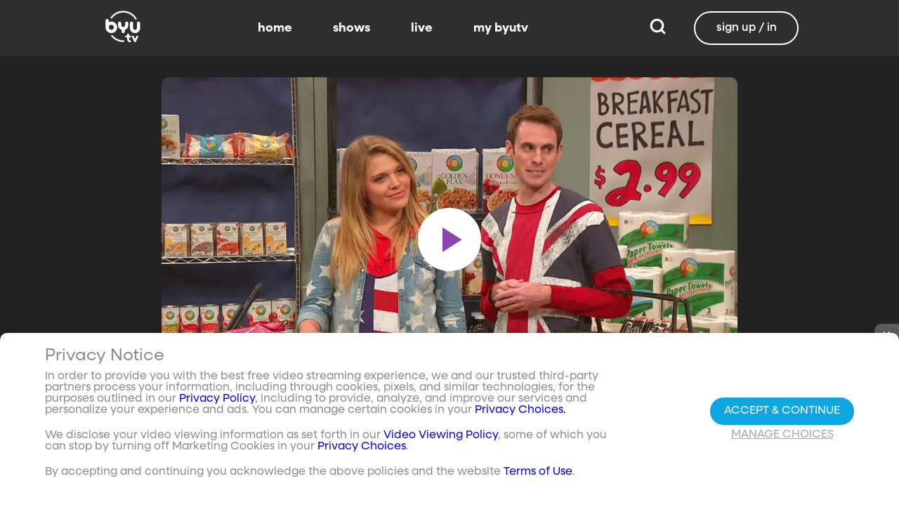

--- FILE ---
content_type: text/javascript; charset=utf-8
request_url: https://www.byutv.org/_nuxt/D4F8qNF7.js
body_size: 204
content:
import{N as o}from"./DurBs3Qy.js";import{c as t,o as r,a as n,bl as a}from"./CL8S-Ufk.js";const c={viewBox:"0 0 24 24"};function s(l,e){return r(),t("svg",c,e[0]||(e[0]=[n("path",{d:"M15.41 16.58 10.83 12l4.58-4.59L14 6l-6 6 6 6 1.41-1.42Z"},null,-1)]))}const i={render(){return a(o,{icon:{render:s},name:"chevron-left"})}};export{i as default,s as render};


--- FILE ---
content_type: text/javascript; charset=utf-8
request_url: https://www.byutv.org/_nuxt/B3U1_NZF.js
body_size: 285
content:
import{N as o}from"./DurBs3Qy.js";import{c as t,o as r,a as n,bl as c}from"./CL8S-Ufk.js";const s={viewBox:"0 0 24 24"};function a(l,e){return r(),t("svg",s,e[0]||(e[0]=[n("path",{d:"m21.653 5.859-3.511-3.511-6.141 6.141L5.86 2.348l-3.511 3.51L8.489 12l-6.14 6.141 3.51 3.511 6.142-6.141 6.141 6.141 3.511-3.51L15.512 12z"},null,-1)]))}const d={render(){return c(o,{icon:{render:a},name:"close-thick"})}};export{d as default,a as render};


--- FILE ---
content_type: text/javascript; charset=utf-8
request_url: https://www.byutv.org/_nuxt/CXUfi70e.js
body_size: 58958
content:
const __vite__mapDeps=(i,m=__vite__mapDeps,d=(m.f||(m.f=["./DD9L7Rb5.js","./CL8S-Ufk.js","./entry.D5qwF1Yc.css"])))=>i.map(i=>d[i]);
import{_ as Pe,O as V,at as Ze,a4 as mi,aX as fr,e as Xt,P as j,a5 as ge,a6 as pr,aO as my,aq as Ul,c as D,o as C,a as g,S as $,ar as Ie,ak as fe,aB as Mn,b8 as Sy,b9 as hi,as as hr,f as _t,a0 as Me,ax as Re,b as P,i as oe,V as Q,d as Yt,Y as _e,Q as Le,b6 as _s,aW as by,aj as Ts,ba as wy,W as Ft,X as $t,aA as Kt,aT as ur,ac as dr,g as Vn,ab as He,a1 as ks,au as Ls,aP as vr,U as gn,T as Qt,w as Es,az as ky,ad as Ms,ae as Cy,bb as Iy,aM as vi,aC as Kn,av as Cs,b7 as xy,aa as Ht,bc as pi,aL as _y,bd as sr,M as Ty}from"./CL8S-Ufk.js";import{T as Ly,c as Is,I as Ey,B as My,h as Py}from"./fS4q3BOD.js";import{C as gi}from"./mB3Tm1vd.js";import{_ as mt}from"./CFkkTje5.js";import{A as Ay}from"./Dz2duP4J.js";import{c as ql}from"./C7blPxdQ.js";import{d as Oy,C as Ps}from"./C9e1Lb5u.js";const By=["autoplay"],Ry={__name:"shaka",props:{source:{type:Object,default:()=>({}),required:!0},muted:{type:Boolean,default:!1},status:{type:String,default:""},seeking:{type:Boolean,default:!1},seekingWithoutAnalytics:{type:Boolean,default:!1},activeTrack:{type:Object,default:()=>({})},scanHead:{type:Number,default:0},volume:{type:Number,default:1},playbackRate:{type:Number,default:1},goLive:{type:Boolean,default:!1},videoAtTop:{type:Boolean,default:!1}},emits:["dispose","cc-tracks-available","ready","loadedmetadata","status","play-error","current-time","playback-rate-change","play-failed"],setup(i,{emit:a}){const l=i,u=V(null),f=a,s=Ze(),h=mi();fr();const I=Xt(),k=j(()=>{var N,te,ie;return{"--cc-text-color":Oe(s.captionsStyle.textColor,(N=s.captionsStyle)==null?void 0:N.textOpacity),"--cc-background-color":Oe(s.captionsStyle.backgroundColor,(te=s.captionsStyle)==null?void 0:te.backgroundOpacity),"--cc-font-size":s.captionsStyle.fontSize,"--cc-font-family":s.captionsStyle.fontFamily,"--cc-window-color":Oe(s.captionsStyle.windowColor,(ie=s.captionsStyle)==null?void 0:ie.windowOpacity),"--cc-text-shadow":s.captionsStyle.textShadow}}),M=V(null);let v=null,w=null,U=null,B=!1,z=null,b=0,T=!1,q=!1;const le=N=>{v&&v.configure("abr.restrictions",{maxHeight:N})},se=N=>{if(w){const te=v.getTextTracks(),ie=we(te);for(let Se=0;Se<te.length;Se++)te[Se].mode="disabled";if(N!=null&&N.track){const Se=te==null?void 0:te.find($e=>$e.label===N.track.label&&$e.kind===N.track.kind&&$e.language===N.track.language);if(Se){if(Sy&&!hi)v.selectTextTrack(Se);else{Se.mode="showing",Se.active=!0;const $e=document.getElementById("video-element");Array.from($e.textTracks).forEach(L=>{Se.id===L.__shaka_id&&(L.mode="hidden")})}v.setTextTrackVisibility(!0)}else v.setTextTrackVisibility(!1)}else v.setTextTrackVisibility(!1);f("cc-tracks-available",ie)}},we=N=>N.reduce((te,ie,Se)=>(ie.kind!=="metadata"&&(ie.label||(!ie.language||ie.language==="und"?ie.label=ie.kind?ie.kind:"cc":ie.label=ie.kind?`${ie.language} (${ie.kind})`:`${ie.language}`),te.push({track:ie,index:Se})),te),[]),pe=async()=>{if(T=!1,q=!1,!v){try{U.polyfill.PatchedMediaKeysApple.install(),w=M.value,v=new U.Player,await v.attach(w);const N=v.getConfiguration().streaming.failureCallback;if(v.configure({drm:{servers:{"com.widevine.alpha":"https://content.uplynk.com/wv","com.microsoft.playready":"https://content.uplynk.com/pr","com.apple.fps":"https://x-drm.uplynk.com/fairplay"}},abr:{restrictToElementSize:!0},streaming:{failureCallback:te=>{Ae(te),N(te)}},textDisplayFactory:()=>new U.text.UITextDisplayer(M.value,u.value),manifest:{availabilityWindowOverride:60*60*4}}),await s.useFairplay()){const ie=await(await fetch("https://x-drm.uplynk.com/fairplay/public_key/491ad6bf9ec64e9f969817010ec648ed.cer")).arrayBuffer(),Se=new Uint8Array(ie);v.configure("drm.advanced.com\\.apple\\.fps.serverCertificate",Se),v.configure("drm.initDataTransform",($e,L,Ve)=>{B=!0;const it=K($e).replace("skd://","https://"),rt=new URL(it),St=rt.searchParams.get("b");return Ve.licenseServerUri=rt.href,U.util.FairPlayUtils.initDataTransform($e,St,Se)}),v.getNetworkingEngine().registerRequestFilter(function($e,L){if(B&&$e==U.net.NetworkingEngine.RequestType.LICENSE){const Ve=new Uint8Array(L.body),it='{"spc":"'+W(Ve)+'"}';L.body=it}}),v.getNetworkingEngine().registerResponseFilter(($e,L)=>{if(!B||$e!=U.net.NetworkingEngine.RequestType.LICENSE)return;let Ve=U.util.StringUtils.fromUTF8(L.data);Ve=Ve.trim(),Ve=JSON.parse(Ve).ckc,L.data=U.util.Uint8ArrayUtils.fromBase64(Ve).buffer})}if(v.addEventListener("loaded",_),v.addEventListener("error",Z),v.addEventListener("ratechange",te=>{f("playback-rate-change",w.playbackRate)}),!h.isAuthenticated&&(l.source.loginRequiredAt&&l.source.loginRequiredAt<Date.now()||l.source.previewDuration===0))return;{const te=l.source.resumeFromPosition||l.scanHead||0;te?await v.load(l.source.mediaUrl,te):await v.load(l.source.mediaUrl);try{await w.play()}catch(ie){ie.name==="NotAllowedError"?(q=!0,w.volume=0,f("play-failed"),await Mn(),await w.play()):console.warn("Play failed: ",ie)}}}catch(N){Ae(N)}window.setTimeout(()=>{b=0},3e4)}};function K(N){return String.fromCharCode.apply(null,new Uint8Array(N.buffer))}const _=()=>{f("ready"),w.addEventListener("play",R),w.addEventListener("playing",R),w.addEventListener("timeupdate",Ge),w.addEventListener("error",Ae),w.addEventListener("buffering",Y),w.addEventListener("waiting",Y),w.addEventListener("ended",H),w.volume=l.muted?0:l.volume,w.playbackRate=l.playbackRate,v.isLive()&&v.goToLive()};function W(N){const te=Array.prototype.map.call(N,function(ie){return String.fromCharCode(ie)}).join("");return btoa(te)}const R=()=>{f("status","playing"),se(l.activeTrack),w.playbackRate=l.playbackRate},Y=()=>{f("status","waiting")},H=()=>{f("status","ended")},Z=N=>{Ae(N==null?void 0:N.detail)},Ae=N=>{var te,ie;N instanceof Error&&(console.error("Unhandled native error: ",N,{skipAnalytics:!0}),f("play-error",N)),N.severity===U.util.Error.Severity.CRITICAL?(!T&&N.code!==0&&(T=!0),console.error("Shaka critical error: ",N,{skipAnalytics:!0}),f("play-error",N),b<1?(I.triggerModal={name:"mediaError",message:`We encountered an issue trying to play ${(te=l.source)!=null&&te.title?`"${l.source.title}"`:"this media item"}. Please wait while we try again.`,autoClose:4e3},window.setTimeout(async()=>{b+=1,await s.reGrabURL(),ee(!0)},4e3)):(ee(!1),b=0,window.setTimeout(()=>{f("dispose")},500),I.triggerModal={name:"mediaError",message:`We are unable to play ${(ie=l.source)!=null&&ie.title?`"${l.source.title}"`:"this media item"}. Please turn off any adblockers or VPNs and refresh the page. If the issue persists, please contact support.`})):(console.error("Shaka non-fatal error: ",JSON.stringify(N),{skipAnalytics:!0}),f("play-error",N))},ee=async N=>{v&&(await v.unload(),await v.destroy(),w=null,v=null,N&&pe())},X=()=>{if(v&&w){let N=0,te=0,ie=0;N=w.currentTime,te=v.seekRange().start,ie=v.seekRange().end,f("current-time",{currentTime:N,start:te,end:ie})}},Ge=()=>{if(v&&w){let N=0,te=0,ie=0;N=w.currentTime,te=v.seekRange().start,ie=v.seekRange().end,f("current-time",{currentTime:N,start:te,end:ie});const{streamBandwidth:Se,droppedFrames:$e,stateHistory:L,width:Ve,height:nt}=v.getStats(),it=Se||0,rt=v.getVariantTracks().filter(ft=>ft.active),St=(rt==null?void 0:rt.frameRate)||0,Tt=(L==null?void 0:L.length)>0?L[0].timestamp:0,bn=$e;s.QoS={bitrate:it,creationTime:Tt,fps:St,droppedVideoFrames:bn,width:Ve,height:nt}}};ge(()=>l.source,(N,te)=>{((N==null?void 0:N.mediaUrl)!==(te==null?void 0:te.mediaUrl)||(N==null?void 0:N.contentType)==="segment")&&v&&ee(!0)},{deep:!0}),ge(()=>h.isAuthenticated,()=>{ee(!0)}),ge(()=>s.playStateBoolean,async N=>{if(w)if(N){try{await w.play()}catch(te){te.name==="NotAllowedError"?(q=!0,w.volume=0,f("play-failed"),await w.play()):console.warn("Play failed: ",te)}clearInterval(z)}else!N&&l.status!=="waiting"&&(w.pause(),z=window.setInterval(X,100))}),ge(()=>l.seeking,N=>{w&&N&&s.playStateBoolean&&s.playPause(!0),w&&!N&&(w.currentTime=l.scanHead,s.playPause(!1,{playHead:l.scanHead}))}),ge(()=>l.seekingWithoutAnalytics,N=>{w&&!N&&(s.playStateBoolean=!0,w.currentTime=l.scanHead),w&&N&&(s.playStateBoolean=!1)}),ge(()=>l.activeTrack,N=>{se(N)}),ge(()=>l.volume,()=>{w&&(w.volume=l.volume)}),ge(()=>l.muted,()=>{w&&(l.muted?w.volume=0:w.volume=l.volume)}),ge(()=>l.playbackRate,()=>{w&&(w.playbackRate=l.playbackRate)}),ge(()=>l.goLive,N=>{if(N&&v){const te=v.seekRange().end;te!==1/0&&(w.currentTime=te)}}),ge(()=>s.maxResolution,N=>{v&&N&&le(N)}),pr(async()=>{U=await my(()=>import("./DD9L7Rb5.js").then(N=>N.s),__vite__mapDeps([0,1,2]),import.meta.url),U.polyfill.installAll(),console.info("Shaka Player version: 4.16.5"),U.Player.isBrowserSupported()?pe():(console.error("Browser not supported"),I.triggerModal={name:"mediaError",message:"You appear to be using an unsupported browser. Please use the latest version of Chrome, Firefox, Safari, or Edge to view this media item."})}),Ul(()=>{ee(!1),z&&clearInterval(z)});function Oe(N,te=1){const ie=N.includes("#")?N.slice(1):N,Se=parseInt(ie.slice(0,2),16),$e=parseInt(ie.slice(2,4),16),L=parseInt(ie.slice(4,6),16);return`rgba(${Se}, ${$e}, ${L}, ${te})`}return(N,te)=>(C(),D("div",{ref_key:"videoContainer",ref:u,class:fe(["video-container shaka-player",{"video-at-top":l.videoAtTop}]),style:Ie($(k))},[g("video",{id:"video-element",ref_key:"playerElement",ref:M,playsinline:"",class:"shaka-view",autoplay:!$(s).locked},null,8,By)],6))}},Fy=Pe(Ry,[["__scopeId","data-v-5b0588f5"]]),$y={class:"modal-content"},Dy={key:0},Ny={class:"message-modal-landscape"},Uy={class:"inline-container"},qy={class:"modal-time"},Wy={key:1},Hy={class:"modal-text"},zy={class:"modal-time"},Gy={__name:"softLoginModal",props:{previewDuration:{type:Number,default:null},loginRequiredAt:{type:String,default:null},overlayActive:{type:Boolean,default:!0}},emits:["click-signup","full-player"],setup(i,{emit:a}){const l=i,u=a,f=hr(),s=_t(),h=Ze(),I=Xt(),k=mi(),M=V(!1),v=V(null),w=V(!0),U=j(()=>l.loginRequiredAt&&!isNaN(new Date(l.loginRequiredAt).getTime())),B=j(()=>{if(M.value)return 0;if(U.value){const K=h.timeInfo.end-h.timeInfo.currentTime;return Math.round((new Date(l.loginRequiredAt)-new Date().getTime())/1e3+K)}else return Math.round((v.value??0)+(l.previewDuration??0)-h.timeInfo.currentTime)}),z=j(()=>{if(B.value!==null&&B.value>0){const K=Math.floor(B.value/60),_=B.value%60,W=_<10?`0${_}`:_;return`in ${K}m ${W}s`}else return"now"}),b=j(()=>U.value?"The upcoming content is free, but is only available to signed-in BYUtv account holders.":"This content is free, but is only available to signed-in BYUtv account holders."),T=j(()=>{var K;return U.value?new Date(l.loginRequiredAt)<new Date?{sourceId:h.playableItem.contentId,display:h.playableItem.display}:(K=h.upNextList)!=null&&K.length?h.upNextList[0]:null:null}),q=j(()=>{var _,W;if(!U.value)return null;const K=(W=(_=T.value)==null?void 0:_.display)==null?void 0:W.standard;return K==null?void 0:K.title}),le=j(()=>`${U.value?"starts":"ends"} ${z.value}`),se=j(()=>s.isMobile?{bottom:"50px",left:"50%",transform:"translateX(-50%)",right:"auto"}:{bottom:l.overlayActive?"calc(3vw + 200px)":"1vw"}),we=async()=>{var _;M.value=!0,h.isPreviewEnded=!0,h.sidebarMenu="authRequired";const K=await f.getById((_=T.value)==null?void 0:_.sourceId);h.loginRequiredItemPoster=wy(K,"content",{desktop:1280}),window.setTimeout(()=>{h.locked=!0,h.status="paused"},1e3)};ge(()=>h.playableItem,K=>{if(K){if(M.value=!1,U.value&&B.value<=5){we();return}if(B.value!==null&&B.value>0&&!U.value){const{getCookie:_,setCookie:W}=_s(Ts(),by());let R=JSON.parse(_("previewedVideos")||"{}");if(R){if(R[K]){we();return}}else R={};R[K]=!0;const Y=h.playableItem.start,Z=h.playableItem.stop-Y;v.value=h.timeInfo.currentTime,W("previewedVideos",R,{maxAge:Z})}l.previewDuration===0&&(u("full-player"),we())}},{immediate:!0}),ge(()=>l.previewDuration,K=>{K!=null&&l.contentItemId&&(v.value=h.timeInfo.currentTime)}),ge(B,K=>{(l.loginRequiredAt||l.previewDuration!==null&&l.previewDuration!==void 0)&&(K<=0&&l.contentItemId?we():w.value=K>=I.settings.minutesBeforeSoftLoginNotice*60)});function pe(){k.showLoginModal=!0,u("click-signup")}return(K,_)=>{const W=Ly;return Me((C(),D("div",$y,[$(s).isMobile&&$(s).isLandscape?(C(),D("div",Dy,[g("div",Ny,[g("div",Uy,[g("p",qy,[q.value?(C(),oe(W,{key:0,text:q.value},null,8,["text"])):Q("",!0),Yt(" "+_e(le.value),1)]),P(gi,{class:"signup is-secondary",rounded:!0,onClick:pe},{default:Le(()=>_[0]||(_[0]=[Yt(" Sign In ")])),_:1})])])])):(C(),D("div",Wy,[g("div",{class:"message-modal",style:Ie(se.value)},[g("p",Hy,_e(b.value),1),g("p",zy,[q.value?(C(),oe(W,{key:0,text:q.value},null,8,["text"])):Q("",!0),Yt(" "+_e(le.value),1)]),_[2]||(_[2]=g("p",{class:"modal-text"},"Sign-in Now to Keep Watching!",-1)),P(gi,{class:"signup is-secondary",rounded:!0,onClick:pe},{default:Le(()=>_[1]||(_[1]=[Yt(" Create Free Account / Sign In ")])),_:1})],4)]))],512)),[[Re,!w.value]])}}},Vy=Pe(Gy,[["__scopeId","data-v-19df05e6"]]),Ky=["aria-label","title"],Qy=["src"],Yy={key:2},Xy={key:3,class:"tooltip"},Jy={__name:"controlButton",props:{src:{type:String,default:null},icon:{type:String,default:null},iconSize:{type:Number,default:null},activated:{type:Boolean,default:!1},tooltip:{type:String,default:""},borderOnHover:{type:Boolean,default:!0},dropShadow:{type:Boolean,default:!0},insetIcon:{type:Boolean,default:!0}},emits:["click"],setup(i){return(a,l)=>(C(),D("div",{class:fe(["control-button",{hoverable:i.borderOnHover,blue:i.activated}]),style:Ie(i.iconSize?{width:`${i.iconSize}px`,height:`${i.iconSize}px`}:""),"aria-label":i.tooltip,title:i.tooltip,onClick:l[0]||(l[0]=u=>a.$emit("click"))},[i.icon?(C(),oe($(mt),{key:0,icon:i.icon,class:fe(["svg-icon",{"drop-shadow":i.dropShadow,inset:i.insetIcon}]),style:Ie(i.iconSize?{width:`${i.iconSize}px`,height:`${i.iconSize}px`}:"")},null,8,["icon","class","style"])):i.src?(C(),D("img",{key:1,src:i.src,class:fe(["svg-icon",{"drop-shadow":i.dropShadow,inset:i.insetIcon}])},null,10,Qy)):(C(),D("p",Yy,"This is Dumb!")),i.tooltip?(C(),D("div",Xy,_e(i.tooltip),1)):Q("",!0)],14,Ky))}},ae=Pe(Jy,[["__scopeId","data-v-d221889d"]]),Zy={__name:"castButton",props:{castStatus:{type:String,default:"disabled",validator:i=>["disabled","available","connecting","connected"].includes(i)}},emits:["click"],setup(i,{emit:a}){const l=a;return(u,f)=>i.castStatus!=="disabled"?(C(),oe(ae,{key:0,icon:i.castStatus==="connected"?"cast-connected":"cast","border-on-hover":!1,class:fe({"cast-button":!0,"cast-connecting":i.castStatus==="connecting","cast-connected":i.castStatus==="connected"}),title:i.castStatus==="connected"?"Stop Casting":"Cast to Device",onClick:f[0]||(f[0]=s=>l("click"))},null,8,["icon","class","title"])):Q("",!0)}},As=Pe(Zy,[["__scopeId","data-v-9fee6fc6"]]),jy={class:"text-container"},eg={__name:"titleBlock",props:{title:{type:String,default:""},subtitle:{type:String,default:""}},emits:["details","parent-details"],setup(i,{emit:a}){const l=a;return(u,f)=>(C(),D("div",jy,[g("div",{class:"title-container",onClick:f[0]||(f[0]=s=>l("details"))},_e(i.title),1),g("div",{class:"subtitle-container",onClick:f[1]||(f[1]=s=>l("parent-details"))},_e(i.subtitle),1)]))}},cr=Pe(eg,[["__scopeId","data-v-95e790e0"]]),tg={class:"progress-background"},ng={key:0,class:"progress-thumb"},ig={class:"time-text"},rg={class:"thumbnail-bg"},lg={key:0,class:"thumbnail-badge"},ag={key:1,class:"thumbnail-title"},og={key:2,class:"segments-container"},sg={key:0,class:"right-time-display"},ug={key:0},dg={class:"time-text"},cg={key:1},fg={class:"time-text"},pg={__name:"progressBar",props:{progressPercent:{type:Number,default:0},hovering:{type:Boolean,default:!0},showThumb:{type:Boolean,default:!0},thumbTimeDisplay:{type:String,default:""},rightTimeDisplay:{type:String,default:""},showRightTime:{type:Boolean,default:!0},previewPercent:{type:Number,default:0},previewTimeDisplay:{type:String,default:""},segmentMarkPercents:{type:Array,default:()=>[]},thumbnail:{type:Object,default:()=>({})},clipStartPercent:{type:Number,default:void 0},clipEndPercent:{type:Number,default:void 0},addThumbTimeBackground:{type:Boolean,default:!1}},setup(i){const a=i,l=j(()=>a.thumbTimeDisplay&&a.rightTimeDisplay&&a.progressPercent>=96),u=j(()=>a.showThumb&&a.thumbTimeDisplay&&!l.value);function f(h){return{left:`${h}%`,"background-color":h>a.progressPercent?"rgb(255,255,255,0.7)":"#A5A8AC"}}const s=j(()=>{if(a.clipStartPercent||a.clipEndPercent){const h=a.clipStartPercent||0;return{width:`${(a.clipEndPercent||100)-h}%`,left:`${h}%`}}return{}});return(h,I)=>{var k,M,v,w,U;return C(),D("div",{class:fe(["progress-bar",{hovering:i.hovering}])},[g("div",tg,[g("div",{class:"progress-filled",style:Ie({width:`${i.progressPercent}%`})},[i.showThumb?(C(),D("div",ng,[$(u)?(C(),D("div",{key:0,class:"thumb-time-display",style:Ie(i.addThumbTimeBackground?{backgroundColor:"black",color:"white"}:{})},[g("span",ig,_e(i.thumbTimeDisplay),1)],4)):Q("",!0)])):Q("",!0)],4),i.previewPercent?Me((C(),D("div",{key:0,class:"preview-head",style:Ie({left:`${i.previewPercent}%`})},[g("div",{class:"preview-time-display",style:Ie({left:`${i.previewPercent}%`})},[g("span",{class:"time-text",style:Ie(i.addThumbTimeBackground?{backgroundColor:"#444",color:"white",padding:"0 3px"}:{})},_e(i.previewTimeDisplay),5)],4),i.thumbnail?(C(),D("div",{key:0,class:"thumbnail",style:Ie((k=i.thumbnail)==null?void 0:k.thumbnailStyle)},[g("div",{class:"thumbnail-card",style:Ie((M=i.thumbnail)==null?void 0:M.cardStyle)},[g("div",rg,[(v=i.thumbnail)!=null&&v.badge?(C(),D("span",lg,_e(i.thumbnail.badge),1)):Q("",!0),(w=i.thumbnail)!=null&&w.title?(C(),D("h3",ag,_e((U=i.thumbnail)==null?void 0:U.title),1)):Q("",!0)])],4)],4)):Q("",!0)],4)),[[Re,i.hovering]]):Q("",!0),i.clipStartPercent||i.clipEndPercent?(C(),D("div",{key:1,class:"clip-bars",style:Ie($(s))},I[0]||(I[0]=[g("div",{class:"clip-edge clip-edge-start"},null,-1),g("div",{class:"clip-edge clip-edge-end"},null,-1)]),4)):Q("",!0),a.segmentMarkPercents?(C(),D("div",og,[(C(!0),D(Ft,null,$t(i.segmentMarkPercents,(B,z)=>(C(),D("div",{key:z,class:"segment",style:Ie(f(B))},null,4))),128))])):Q("",!0)]),i.rightTimeDisplay&&i.showRightTime?(C(),D("div",sg,[i.progressPercent>96&&i.thumbTimeDisplay&&i.rightTimeDisplay?(C(),D("div",ug,[g("span",dg,_e(i.thumbTimeDisplay)+"/"+_e(i.rightTimeDisplay),1)])):Q("",!0),i.progressPercent<=96?(C(),D("div",cg,[g("span",fg,_e(i.rightTimeDisplay),1)])):Q("",!0)])):Q("",!0)],2)}}},yr=Pe(pg,[["__scopeId","data-v-8e047494"]]),hg={__name:"controlBar",props:{playerOverlay:{type:Object,default:null},duration:{type:Number,required:!0},playhead:{type:Number,required:!0},isLive:{type:Boolean,default:!1},thumbnailData:{type:Object,default:null},clipInfo:{type:{start:Number,end:Number},default:null},segments:{type:Array,default:null},showRightTime:{type:Boolean,default:!0},addThumbTimeBackground:{type:Boolean,default:!1}},emits:["seek-end","seek-start","seek-update"],setup(i,{emit:a}){const l=i,u=a,f=Kt("controlBar"),s=V(!1),h=V(0),I=fr(),k=Ze(),M=j(()=>{if(l.duration){const _=l.playhead/l.duration*100;return _>100?100:_}return 0});function v(_){let W="";_<0&&(W="-",_=_*-1);let R=Math.floor(_/60);if(R>60){const H=Math.floor(R/60);R=Math.floor(_/60)%60;const Z=Math.floor(_%60);return`${W}${H}:${R<10?`0${R}`:R}:${Z<10?`0${Z}`:Z}`}const Y=Math.floor(_%60);return`${W}${R}:${Y<10?`0${Y}`:Y}`}const w=j(()=>l.playhead?v(l.playhead):"0:00"),U=j(()=>l.playhead?v(l.duration-l.playhead):"0:00"),B=j(()=>l.isLive?v(h.value-l.duration):v(h.value)),z=j(()=>{const _=[];for(const W of l.segments||[])_.push(W.startSeconds/l.duration*100);return _});function b(_){I.sendUserActionEvent("player","scrub"),_.stopPropagation(),u("seek-start"),T(_),l.playerOverlay.addEventListener("pointermove",T),l.playerOverlay.addEventListener("pointerup",q)}function T(_){const W=f.value.getBoundingClientRect();let R=(_.x-W.x)/W.width;R=R>1?1:R<0?0:R;const Y=l.duration*R;u("seek-update",Y)}function q(){u("seek-end"),l.playerOverlay.removeEventListener("pointermove",T),l.playerOverlay.removeEventListener("pointerup",q)}function le(){s.value=!0,l.playerOverlay.addEventListener("pointermove",se),f.value.addEventListener("pointerleave",we)}function se(_){const W=f.value.getBoundingClientRect();let R=(_.x-W.x)/W.width;R=R>1?1:R<0?0:R;const Y=l.duration*R;Y>=0&&(h.value=Y)}function we(){s.value=!1,l.playerOverlay.removeEventListener("pointermove",se),f.value.removeEventListener("pointerleave",we)}const pe=j(()=>l.duration?h.value/l.duration*100:0),K=j(()=>{var _,W,R;if(l.isLive)return null;if((_=l.thumbnailData)!=null&&_.thumbnailClips){let Y=0;for(const Z in l.thumbnailData.thumbnailClips)h.value>Z&&(Y=Math.max(Y,Z));const H={left:`${pe.value}%`};return{thumbnailStyle:{...l.thumbnailData.thumbnailClips[Y].style,...H},cardStyle:{"background-image":`url(${l.thumbnailData.thumbnailClips[Y].src})`},title:""}}if(l.segments){const Y=l.segments.findIndex(Z=>h.value>=Z.startSeconds&&h.value<Z.stopSeconds);let H=pe.value;return H=H<6?6:H>94?94:H,Y===-1?{thumbnailStyle:{left:`${H}%`},cardStyle:{"background-image":`url(${(R=(W=k.playableItem)==null?void 0:W.images)==null?void 0:R.posterThumb})`},title:""}:{thumbnailStyle:{left:`${H}%`},cardStyle:{"background-image":`url(${ur(l.segments[Y].images[0],{desktop:130}).src})`},title:l.segments[Y].title,badge:"SEG"}}return null});return(_,W)=>{var R,Y;return C(),D("div",{ref_key:"controlBar",ref:f,class:"control-bar",onPointerdown:W[0]||(W[0]=H=>b(H)),onPointerenter:W[1]||(W[1]=H=>le())},[P(yr,{"progress-percent":$(M),hovering:$(s),"show-thumb":!0,"thumb-time-display":i.isLive?"":$(w),"right-time-display":i.isLive?"":$(U),"show-right-time":i.showRightTime,"preview-percent":$(pe),"preview-time-display":$(B),"segment-mark-percents":$(z),thumbnail:$(K),"clip-start-percent":(R=i.clipInfo)!=null&&R.start?i.clipInfo.start/i.duration*100:null,"clip-end-percent":(Y=i.clipInfo)!=null&&Y.end?i.clipInfo.end/i.duration*100:null,"add-thumb-time-background":i.addThumbTimeBackground},null,8,["progress-percent","hovering","thumb-time-display","right-time-display","show-right-time","preview-percent","preview-time-display","segment-mark-percents","thumbnail","clip-start-percent","clip-end-percent","add-thumb-time-background"])],544)}}},Wl=Pe(hg,[["__scopeId","data-v-a501e3c3"]]),vg={__name:"controlButtonGroup",props:{hoverable:{type:Boolean,default:!0},fillSpace:{type:Boolean,default:!1}},setup(i){const a=V(!1),l=i;return(u,f)=>(C(),D("div",{class:fe(["control-button-group",{"fill-space":l.fillSpace}])},[u.$slots.secondary?(C(),D("div",{key:0,class:fe(["control-button-subgroup",{hidden:!$(a)}])},[dr(u.$slots,"secondary",{},void 0,!0),P(ae,{icon:"dots-horizontal","border-on-hover":l.hoverable,tooltip:l.hoverable?"More":"",activated:"",onClick:f[0]||(f[0]=s=>a.value=!$(a))},null,8,["border-on-hover","tooltip"])],2)):Q("",!0),g("div",{class:fe(["control-button-subgroup",{hidden:u.$slots.secondary&&$(a)}])},[u.$slots.secondary?(C(),oe(ae,{key:0,icon:"dots-horizontal","border-on-hover":l.hoverable,tooltip:l.hoverable?"More":"",onClick:f[1]||(f[1]=s=>a.value=!$(a))},null,8,["border-on-hover","tooltip"])):Q("",!0),dr(u.$slots,"default",{onClick:f[2]||(f[2]=s=>a.value=!$(a))},void 0,!0)],2)],2))}},mn=Pe(vg,[["__scopeId","data-v-dc907de3"]]),yg=["aria-valuetext"],gg={__name:"volumePanel",props:{muted:{type:Boolean,required:!0},volume:{type:Number,required:!0},dropShadow:{type:Boolean,default:!0}},emits:["mute","volume","opened","closed"],setup(i,{emit:a}){const l=i,u=a,f=Kt("volumeBar"),s=Kt("volumeIcon"),h=V(!1),I=V(!1),k=j(()=>l.muted?"0%":Math.round(l.volume*100)+"%"),M=j(()=>h.value||I.value);ge(M,q=>{u(q?"opened":"closed")});function v(){h.value=!1}function w(q){const le=f.value.getBoundingClientRect();let se=(q.x-le.x)/le.width;return se=se>1?1:se<0?0:se,se}function U(q){u("volume",w(q))}function B(){I.value=!1,document.removeEventListener("pointermove",U),document.removeEventListener("pointerup",B)}function z(q){var le,se;if(h.value){if((se=(le=s.value)==null?void 0:le.$el)==null?void 0:se.contains(q.target))return;l.muted&&u("mute"),I.value=!0,document.addEventListener("pointermove",U),document.addEventListener("pointerup",B)}}function b(q){u("volume",w(q))}function T(){h.value?u("mute"):(l.muted&&u("mute"),h.value=!0)}return(q,le)=>(C(),D("div",{ref:"volumePanel",class:fe(["volume-panel",$(M)?"hover":""]),onMouseleave:le[2]||(le[2]=se=>v()),onPointerdown:le[3]||(le[3]=se=>z(se))},[P(ae,{ref_key:"volumeIcon",ref:s,tooltip:$(h)?i.muted?"Unmute":"Mute":"Volume",icon:i.muted?"volume-muted":"volume-high","border-on-hover":!$(h),"drop-shadow":i.dropShadow,onClick:le[0]||(le[0]=se=>T())},null,8,["tooltip","icon","border-on-hover","drop-shadow"]),Me(g("div",{ref:"volumeControl",class:"volume-control",onClick:le[1]||(le[1]=se=>b(se))},[g("div",{ref_key:"volumeBar",ref:f,tabindex:"0",class:"volume-bar",role:"slider","aria-valuenow":"68","aria-valuemin":"0","aria-valuemax":"100","aria-label":"volume Level","aria-live":"polite","aria-valuetext":$(k)},[g("div",{class:"volume-level",style:Ie({width:$(k)})},le[4]||(le[4]=[g("div",{class:"volume-head"},null,-1)]),4)],8,yg)],512),[[Re,$(M)]])],34))}},Os=Pe(gg,[["__scopeId","data-v-98e34de8"]]),gr=({status:i,captionsEnabled:a,isAudioOnly:l,isFullscreen:u,duration:f,playhead:s})=>{const h=j(()=>Vn().public.property==="byuradio"?"/images/byuradio-logo.svg":"/images/byutv-logo.svg"),I=j(()=>(i==null?void 0:i.value)==="playing"?"pause":"play"),k=j(()=>(i==null?void 0:i.value)==="playing"?"pause-large":"play-large"),M=j(()=>(i==null?void 0:i.value)==="playing"?"pause-audio":"play-audio"),v=j(()=>(i==null?void 0:i.value)==="playing"?"Pause":"Play"),w=j(()=>a!=null&&a.value?"Captions Off":"Captions On"),U=j(()=>l!=null&&l.value?"audio-to-tv":"tv-to-audio"),B=j(()=>l!=null&&l.value?"Show Video":"Audio Only"),z=j(()=>u!=null&&u.value?"exit-fullscreen":"enter-fullscreen"),b=j(()=>u!=null&&u.value?"Exit Fullscreen":"Fullscreen"),T=j(()=>f!=null&&f.value&&(s!=null&&s.value)?Math.min(s.value/f.value*100,100):0);return{logoPath:h,playIcon:I,playLargeIcon:k,playAudioIcon:M,playTooltip:v,captionsTooltip:w,audioOnlyIcon:U,audioOnlyTooltip:B,fullscreenIcon:z,fullscreenTooltip:b,progressPercent:T}},mg={},Sg={class:"loading-spinner"};function bg(i,a){return C(),D("div",Sg)}const Hl=Pe(mg,[["render",bg],["__scopeId","data-v-45aac4ea"]]),wg={name:"CenterBadge",props:{source:{type:String,default:""},playing:{type:Boolean,default:!1}},computed:{animateClass(){return this.playing?"animate":"static"}}},kg={class:"center-badge"},Cg=["src"];function Ig(i,a,l,u,f,s){return C(),D("div",kg,[g("div",{class:fe(["circle-0 circle",s.animateClass])},null,2),g("div",{class:fe(["circle-1 circle",s.animateClass])},null,2),g("div",{class:fe(["circle-2 circle",s.animateClass])},null,2),g("img",{class:"badge",src:l.source},null,8,Cg)])}const Bs=Pe(wg,[["render",Ig]]),xg={__name:"liveIndicator",props:{isLive:{type:Boolean,default:!1},atLiveEdge:{type:Boolean,default:!1}},emits:["go-to-live"],setup(i,{emit:a}){const l=a;return(u,f)=>i.isLive?(C(),D("button",{key:0,class:fe(["seek-to-live-control",{"at-live-edge":i.atLiveEdge}]),type:"button",title:"Seek to live, currently playing live","aria-disabled":"true",onClick:f[0]||(f[0]=s=>l("go-to-live"))},[P($(mt),{icon:"circle",class:"live-dot","aria-hidden":"true"}),f[1]||(f[1]=g("span",{"aria-hidden":"true"},"LIVE",-1))],2)):Q("",!0)}},zl=Pe(xg,[["__scopeId","data-v-cb9fdeec"]]),_g={name:"ClipBar",components:{ProgressBar:yr},emits:["focus-overlay"],setup(i,{emit:a}){const l=_t(),u=Ze(),f=60,s=V("0:00:00"),h=V("0:01:00"),I=V(20),k=V(0),M=V(""),v=V("left"),w=V(!1),U=V(!1),B=V({}),z=V({}),b=V(null),T=V(0),q=V(60),le=V(0),se=V(null),we=V(null),pe=V(null),K=V(null),_=V(null),W=V(null),R=V(null),Y=j(()=>T.value/(u.timeInfo.end-u.timeInfo.start)*100),H=j(()=>(q.value-T.value)/(u.timeInfo.end-u.timeInfo.start)*100),Z=j(()=>({left:`${Y.value}%`,width:`${H.value}%`})),Ae=j(()=>{var re;return{width:`${(((re=u.timeInfo)==null?void 0:re.currentTime)-T.value)/(q.value-T.value)*100}%`}}),ee=j(()=>ft(T.value,!1)),X=j(()=>ft(q.value,!1));function Ge(){return 100/(u.timeInfo.end-u.timeInfo.start)}function Oe(re){re.key==="Enter"&&a("focus-overlay")}function N(){w.value=!1,a("focus-overlay"),Ve(pt(s.value),pt(h.value)),s.value=ft(T.value)}function te(){U.value=!1,a("focus-overlay"),Ve(pt(s.value),pt(h.value)),h.value=ft(q.value)}function ie(){w.value=!0,Mn(()=>K.value&&K.value.focus())}function Se(){U.value=!0,Mn(()=>_.value&&_.value.focus())}function $e(){u.isSeekingWithoutAnalytics=!0,u.timeInfo.currentTime=T.value,u.timeInfo.scanHead=T.value,Mn(()=>u.isSeekingWithoutAnalytics=!1)}function L(){u.status==="playing"&&u.playPauseWithoutSendingAnalytics()}function Ve(re,Be){let ke=re,Ue=Be,ve=!1;if(u.timeInfo.end===0)return;const Jt=u.timeInfo.end-u.timeInfo.start;if(ke>Ue){const mr=ke;ke=Ue,Ue=mr,ve=!0}ke<0&&(ke=0),Ue>Jt&&(Ue=Jt),!w.value&&!ve&&(T.value=ke),!U.value&&!ve&&(q.value=Ue),!w.value&&!U.value&&(T.value=ke,q.value=Ue),ke>Ue&&(Ue=ke),nt(ke,Ue)}function nt(re,Be){const ke=Ge(),Ue=Math.floor(-le.value/ke),ve=Math.floor((100-le.value)/ke);re<Ue?le.value=-(ke*re):Be>ve&&(le.value=100-ke*Be),k.value=re*ke+le.value,I.value=Be*ke+le.value-k.value}function it(){let re={},Be={};if(W.value&&R.value){const ke=W.value.getBoundingClientRect(),Ue=R.value.getBoundingClientRect();ke.right>Ue.left-8&&(re=M.value==="left"||v.value==="left"?{}:{visibility:"hidden"},Be=M.value==="right"||v.value==="right"?{}:{visibility:"hidden"})}B.value=re,z.value=Be}function rt(re){re.target===K.value||re.target===_.value||(re.stopPropagation(),re.preventDefault(),w.value&&N(),U.value&&te(),M.value=re.target===we.value||re.target===W.value?"left":"right",document.addEventListener("pointermove",St),document.addEventListener("pointerup",Tt))}function St(re){re.preventDefault();const Be=se.value.getBoundingClientRect(),Ue=(re.clientX-Be.x)/Be.width;let ve=u.timeInfo.start+(u.timeInfo.end-u.timeInfo.start)*Ue;ve<u.timeInfo.start?ve=u.timeInfo.start:ve>u.timeInfo.end&&(ve=u.timeInfo.end),M.value==="left"?(ve>q.value&&(ve=q.value-1),T.value=ve):M.value==="right"&&(ve<T.value&&(ve=T.value+1),q.value=ve)}function Tt(){M.value="",document.removeEventListener("pointermove",St),document.removeEventListener("pointerup",Tt)}function bn(re){if(re=re.replace(/[^0-9:]/,""),re.length>7&&(re=re.slice(0,7)),re.match(/\d\d\d/))for(re=re.replace(/[^0-9]/g,"");re.match(/\d\d\d/);)re=re.replace(/(\d)(\d\d)\b/,"$1:$2");return re}function ft(re,Be=!0){let ke=0,Ue=0,ve=re,Jt="";return ve>=3600&&(ke=Math.floor(ve/3600),ve=ve%3600),ve>=60&&(Ue=Math.floor(ve/60),ve=ve%60),ve=Math.floor(ve),ke>0||Be?Jt=`${ke}:${("00"+Ue).slice(-2)}:${("00"+ve).slice(-2)}`:Jt=`${Ue}:${("00"+ve).slice(-2)}`,Jt}function pt(re){const ke=re.split(":").map(ve=>ve===""?0:parseInt(ve));let Ue=0;return ke.length===3?Ue+=ke[0]*3600+ke[1]*60+ke[2]:ke.length===2?Ue+=ke[0]*60+ke[1]:Ue+=ke[0],Ue}return ge(T,()=>{s.value=ft(T.value),it(),$e(),u.clipInfo={start:T.value,end:q.value}}),ge(s,()=>{const re=bn(s.value);if(re!==s.value){s.value=re;return}Math.floor(T.value)!==pt(s.value)&&Ve(pt(s.value),q.value)}),ge(q,()=>{h.value=ft(q.value),it(),u.isSeekingWithoutAnalytics=!0,u.timeInfo.currentTime=q.value,u.timeInfo.scanHead=q.value,Mn(()=>{u.isSeekingWithoutAnalytics=!1}),u.clipInfo={start:T.value,end:q.value}}),ge(h,()=>{const re=bn(h.value);if(re!==h.value){h.value=re;return}Math.floor(q.value)!==pt(h.value)&&Ve(T.value,pt(h.value))}),ge(M,(re,Be)=>{v.value=Be,M.value&&L()}),ge(()=>u.status,(re,Be)=>{re==="playing"&&Be==="paused"&&$e()}),ge(()=>u.timeInfo.currentTime,(re,Be)=>{re!==Be&&T.value!==q.value&&(re<T.value-.1||re>q.value)&&u.status!=="loading"&&(L(),$e())}),pr(()=>{T.value=u.timeInfo.currentTime,q.value=T.value+f,Ve(T.value,q.value),we.value&&we.value.addEventListener("pointerdown",rt),pe.value&&pe.value.addEventListener("pointerdown",rt),K.value&&K.value.addEventListener("focusout",N),_.value&&_.value.addEventListener("focusout",te),K.value&&K.value.addEventListener("keydown",Oe),_.value&&_.value.addEventListener("keydown",Oe),K.value&&K.value.addEventListener("pointerdown",ie),_.value&&_.value.addEventListener("pointerdown",Se),W.value&&W.value.addEventListener("pointerdown",ie),R.value&&R.value.addEventListener("pointerdown",Se),b.value=u.timeInfo.currentTime}),Ul(()=>{we.value&&we.value.removeEventListener("pointerdown",rt),pe.value&&pe.value.removeEventListener("pointerdown",rt),K.value&&K.value.removeEventListener("focusout",N),_.value&&_.value.removeEventListener("focusout",te),K.value&&K.value.removeEventListener("keydown",Oe),_.value&&_.value.removeEventListener("keydown",Oe),K.value&&K.value.removeEventListener("pointerdown",ie),_.value&&_.value.removeEventListener("pointerdown",Se),W.value&&W.value.removeEventListener("pointerdown",ie),R.value&&R.value.removeEventListener("pointerdown",Se)}),Ls(()=>{u.status==="playing"&&u.playPauseWithoutSendingAnalytics(),u.isSeekingWithoutAnalytics=!0,u.timeInfo.currentTime=b.value,u.timeInfo.scanHead=b.value,Mn(()=>u.isSeekingWithoutAnalytics=!1)}),{pageStore:l,playerStore:u,defaultShareLength:f,startInputTime:s,endInputTime:h,clipSelectorsWidth:I,clipSelectorsLeft:k,selector:M,lastSelector:v,startInputFocused:w,endInputFocused:U,startTimeIndicatorStyle:B,endTimeIndicatorStyle:z,savedPlayhead:b,clipStart:T,clipEnd:q,clipBarLeft:le,clipBarWrapper:se,clipSelectorLeft:we,clipSelectorRight:pe,startInput:K,endInput:_,startTimeIndicator:W,endTimeIndicator:R,clipSelectionLeft:Y,clipSelectionWidth:H,clipSelectionStyle:Z,clipPreviewProgressStyle:Ae,startFormatted:ee,endFormatted:X,percentPerSec:Ge,inputKeydown:Oe,startInputSubmit:N,endInputSubmit:te,startInputFocusIn:ie,endInputFocusIn:Se,resetClipPreview:$e,pause:L,validateTimes:Ve,updatePosition:nt,updateTimeIndicatorsStyle:it,clipSelectorPointerDown:rt,clipSelectorPointerMove:St,clipSelectorPointerUp:Tt,cleanTimeInput:bn,toFormattedTime:ft,toSeconds:pt}}},Tg={class:"clip-inputs"},Lg={ref:"clipBarWrapper",class:"clip-bar-container"};function Eg(i,a,l,u,f,s){const h=He("ProgressBar");return C(),D("div",{class:fe(["clip-component",{mobile:u.pageStore.isMobile}])},[g("div",Tg,[Me(g("input",{ref:"startInput","onUpdate:modelValue":a[0]||(a[0]=I=>u.startInputTime=I),inputmode:"numeric",class:fe(["clip-input clip-input-start",{selected:u.selector==="left"||u.startInputFocused}])},null,2),[[ks,u.startInputTime]]),a[2]||(a[2]=g("span",null,"–",-1)),Me(g("input",{ref:"endInput","onUpdate:modelValue":a[1]||(a[1]=I=>u.endInputTime=I),inputmode:"numeric",class:fe(["clip-input clip-input-end",{selected:u.selector==="right"||u.endInputFocused}])},null,2),[[ks,u.endInputTime]])]),g("div",Lg,[P(h,{"progress-percent":0,"show-thumb":!1}),g("div",{ref:"clipSelectors",class:fe(["clip-selection",{playing:u.playerStore.status==="playing"||u.playerStore.status==="waiting"}]),style:Ie(u.clipSelectionStyle)},[g("div",{ref:"clipSelectorLeft",class:fe(["selection-edge selection-edge-left",{selected:u.selector==="left"||u.startInputFocused}])},[g("div",{ref:"startTimeIndicator",class:"time-indicator",style:Ie(u.startTimeIndicatorStyle)},_e(u.startFormatted),5)],2),g("div",{ref:"clipSelectorRight",class:fe(["selection-edge selection-edge-right",{selected:u.selector==="right"||u.endInputFocused}])},[g("div",{ref:"endTimeIndicator",class:"time-indicator",style:Ie(u.endTimeIndicatorStyle)},_e(u.endFormatted),5)],2),u.playerStore.status==="playing"||u.playerStore.status==="waiting"?(C(),D("div",{key:0,class:"clip-preview-progress",style:Ie(u.clipPreviewProgressStyle)},a[3]||(a[3]=[g("div",{class:"clip-preview-progress-handle"},null,-1)]),4)):Q("",!0)],6)],512)],2)}const Rs=Pe(_g,[["render",Eg]]),Mg={key:2,class:"login-required-message"},Pg=["src"],Ag={class:"top-bar"},Og={class:"title-card"},Bg={class:"controls-container"},Rg={class:"control-bar-container"},Fg=["src"],$g={key:0,class:"bottom-buttons-container"},Dg={class:"left controls-group"},Ng={class:"center controls-group"},Ug={class:"right controls-group"},qg={__name:"desktopFull",props:{title:{type:String,default:""},subtitle:{type:String,default:""},duration:{type:Number,default:215999},playhead:{type:Number,default:0},captionsAvailable:{type:Boolean,default:!1},captionsEnabled:{type:Boolean,default:!1},useSimpleControls:{type:Boolean,default:!1},useClipControls:{type:Boolean,default:!1},status:{type:String,default:"unloaded",validator:i=>["playing","paused","unloaded","idle","loading","buffering","seeking","waiting","ready","ended","error"].includes(i)},showOverlay:{type:Boolean,default:!0},loginRequired:{type:Boolean,default:!1},showLoading:{type:Boolean,default:!1},isAudioOnly:{type:Boolean,default:!1},loginRequiredPosterImage:{type:String,default:null},audioOnlyBadge:{type:String,default:null},backgroundStyle:{type:String,default:null},castStatus:{type:String,default:"disabled",validator:i=>["disabled","available","connecting","connected"].includes(i)},thumbnailData:{type:Object,default:null},clipInfo:{type:Object,default:null},segments:{type:Array,default:null},isLive:{type:Boolean,default:!1},atLiveEdge:{type:Boolean,default:!1},isEmbedded:{type:Boolean,default:!1},showVideoButton:{type:Boolean,default:!0},isFullscreen:{type:Boolean,default:!1},volume:{type:Number,default:.5},muted:{type:Boolean,default:!1}},emits:["play-pause","seek-start","seek-update","seek-end","seek-skip","close","fullscreen","audio-only","mini-player","details","parent-details","cast","skip-previous","skip-next","share","speed","captions","cc-settings","mute","volume","go-to-live"],setup(i,{emit:a}){const l=i,u=a,{logoPath:f,playIcon:s,playTooltip:h,captionsTooltip:I,audioOnlyIcon:k,audioOnlyTooltip:M,fullscreenIcon:v,fullscreenTooltip:w}=gr(vr(l)),U=V(!1),B=Kt("playerOverlay");return(z,b)=>(C(),D("div",{id:"player-overlay",ref_key:"playerOverlay",ref:B,class:"player-overlay"},[i.backgroundStyle?(C(),D("div",{key:0,class:"player-background-overlay",style:Ie(i.backgroundStyle)},null,4)):Q("",!0),Me(P(Hl,{class:"loading-spinner"},null,512),[[Re,i.showLoading]]),i.isAudioOnly?(C(),oe(Bs,{key:1,playing:i.status==="playing",source:i.audioOnlyBadge},null,8,["playing","source"])):Q("",!0),i.loginRequired?(C(),D("div",Mg,[g("img",{src:l.loginRequiredPosterImage,class:"login-background-image"},null,8,Pg),b[30]||(b[30]=g("div",{class:"message-text"},"You are moments away from watching this free content...",-1))])):i.useSimpleControls?(C(),oe(Qt,{key:3,name:"overlay"},{default:Le(()=>[Me(g("div",{class:"player-buttons",onClick:b[1]||(b[1]=gn(T=>u("play-pause"),["self"]))},[Me(P(ae,{icon:$(s),"icon-size":80,"border-on-hover":!1,onClick:b[0]||(b[0]=T=>u("play-pause"))},null,8,["icon"]),[[Re,i.showOverlay]])],512),[[Re,i.showOverlay]])]),_:1})):(C(),oe(Qt,{key:4,name:"overlay"},{default:Le(()=>[Me(g("div",{class:"player-buttons",onClick:b[29]||(b[29]=gn(T=>u("play-pause"),["self"]))},[g("div",Ag,[P(As,{"cast-status":i.castStatus,onClick:b[2]||(b[2]=T=>z.$emit("cast"))},null,8,["cast-status"]),g("div",Og,[Me(P(ae,{icon:"chevron-down","inset-icon":!1,"border-on-hover":!1,class:"collapse-icon",onClick:b[3]||(b[3]=T=>u("mini-player"))},null,512),[[Re,!i.isEmbedded]]),P(cr,{title:i.title,subtitle:i.subtitle,onDetails:b[4]||(b[4]=T=>u("details")),onParentDetails:b[5]||(b[5]=T=>u("parent-details"))},null,8,["title","subtitle"])]),Me(P(ae,{icon:"close-thick","border-on-hover":!1,class:"close-icon",onClick:b[6]||(b[6]=T=>u("close"))},null,512),[[Re,!i.isEmbedded]])]),g("div",Bg,[g("div",Rg,[g("img",{src:$(f),class:"svg-icon"},null,8,Fg),i.useClipControls?(C(),oe(Rs,{key:0})):(C(),oe(Wl,{key:1,"player-overlay":$(B),duration:i.duration,playhead:i.playhead,"is-live":i.isLive,"thumbnail-data":i.thumbnailData,"clip-info":i.clipInfo,segments:i.segments,onSeekStart:b[7]||(b[7]=T=>u("seek-start")),onSeekUpdate:b[8]||(b[8]=T=>u("seek-update",T)),onSeekEnd:b[9]||(b[9]=T=>u("seek-end"))},null,8,["player-overlay","duration","playhead","is-live","thumbnail-data","clip-info","segments"]))]),i.useClipControls?Q("",!0):(C(),D("div",$g,[g("div",Dg,[P(mn,null,{default:Le(()=>[!i.isAudioOnly&&i.captionsAvailable?(C(),oe(ae,{key:0,icon:"cc",activated:i.captionsEnabled,tooltip:$(I),onClick:b[10]||(b[10]=T=>u("captions"))},null,8,["activated","tooltip"])):Q("",!0),i.isAudioOnly?(C(),oe(ae,{key:1,icon:"speed",tooltip:"Speed",onClick:b[11]||(b[11]=T=>u("speed"))})):Q("",!0),P(ae,{icon:"share",tooltip:"Share",onClick:b[12]||(b[12]=T=>u("share"))})]),secondary:Le(()=>[i.isAudioOnly?Q("",!0):(C(),oe(ae,{key:0,icon:"speed",tooltip:"Speed",onClick:b[13]||(b[13]=T=>u("speed"))})),i.isAudioOnly&&i.captionsAvailable?(C(),oe(ae,{key:1,icon:"cc",activated:i.captionsEnabled,tooltip:$(I),onClick:b[14]||(b[14]=T=>u("captions"))},null,8,["activated","tooltip"])):Q("",!0),i.captionsAvailable?(C(),oe(ae,{key:2,icon:"cc-settings",tooltip:"CC Settings",onClick:b[15]||(b[15]=T=>u("cc-settings"))})):Q("",!0)]),_:1})]),g("div",Ng,[P(mn,null,{default:Le(()=>[P(ae,{icon:"skip-previous",tooltip:"Start Over",onClick:b[16]||(b[16]=T=>u("skip-previous"))}),P(ae,{icon:"15-back",tooltip:"Skip Back",onClick:b[17]||(b[17]=T=>u("seek-skip",-15))}),P(ae,{icon:$(s),tooltip:$(h),"icon-size":50,onClick:b[18]||(b[18]=T=>u("play-pause"))},null,8,["icon","tooltip"]),P(ae,{icon:"15-forward",tooltip:"Skip Fwd",onClick:b[19]||(b[19]=T=>u("seek-skip",15))}),P(ae,{icon:"skip-next",tooltip:"Up Next",onClick:b[20]||(b[20]=T=>u("skip-next"))})]),_:1})]),g("div",Ug,[P(zl,{"is-live":i.isLive,"at-live-edge":i.atLiveEdge,onGoToLive:b[21]||(b[21]=T=>u("go-to-live"))},null,8,["is-live","at-live-edge"]),P(Os,{muted:i.muted,volume:i.volume,onOpened:b[22]||(b[22]=T=>U.value=!0),onClosed:b[23]||(b[23]=T=>U.value=!1),onMute:b[24]||(b[24]=T=>u("mute")),onVolume:b[25]||(b[25]=T=>u("volume",T))},null,8,["muted","volume"]),P(mn,{style:Ie($(U)?{visibility:"hidden"}:{})},{default:Le(()=>[i.showVideoButton?(C(),oe(ae,{key:0,icon:$(k),tooltip:$(M),onClick:b[26]||(b[26]=T=>u("audio-only"))},null,8,["icon","tooltip"])):Q("",!0),i.isEmbedded?Q("",!0):(C(),oe(ae,{key:1,icon:"minimize",tooltip:"Minimize",onClick:b[27]||(b[27]=T=>u("mini-player"))})),P(ae,{icon:$(v),tooltip:$(w),onClick:b[28]||(b[28]=T=>u("fullscreen"))},null,8,["icon","tooltip"])]),_:1},8,["style"])])]))])],512),[[Re,i.showOverlay]])]),_:1}))],512))}},Wg=Pe(qg,[["__scopeId","data-v-53455785"]]),Hg={id:"player-overlay",ref:"playerOverlay",class:"player-overlay"},zg={__name:"pip",props:{duration:{type:Number,default:0},playhead:{type:Number,default:0},status:{type:String,default:"paused"},showOverlay:{type:Boolean,default:!1},showLoading:{type:Boolean,default:!1},backgroundImage:{type:String,default:""}},emits:["play-pause","seek-skip","exit-pip"],setup(i,{emit:a}){const l=i,u=a,{playIcon:f,progressPercent:s}=gr(vr(l));return(h,I)=>(C(),D("div",Hg,[i.backgroundImage?(C(),D("div",{key:0,class:"player-background-overlay",style:Ie({backgroundImage:`url(${i.backgroundImage})`,backgroundSize:"contain"})},null,4)):Q("",!0),Me(P(Hl,{class:"loading-spinner"},null,512),[[Re,i.showLoading]]),P(Qt,{name:"overlay"},{default:Le(()=>[Me(g("div",{class:"player-buttons",onClick:I[4]||(I[4]=gn(k=>u("play-pause"),["self"]))},[P(mn,{class:"central-controls"},{default:Le(()=>[P(ae,{icon:"15-back","border-on-hover":!1,onClick:I[0]||(I[0]=k=>u("seek-skip",-15))}),P(ae,{icon:$(f),"icon-size":70,"border-on-hover":!1,onClick:I[1]||(I[1]=k=>u("play-pause"))},null,8,["icon"]),P(ae,{icon:"15-forward","border-on-hover":!1,onClick:I[2]||(I[2]=k=>u("seek-skip",15))})]),_:1}),P(ae,{class:"bottom-right-button",icon:"dots-horizontal","border-on-hover":!1,onClick:I[3]||(I[3]=k=>u("exit-pip"))}),P(yr,{class:"progress-bar","progress-percent":$(s),"show-thumb":!1},null,8,["progress-percent"])],512),[[Re,i.showOverlay]])]),_:1})],512))}},Gg=Pe(zg,[["__scopeId","data-v-db0c6781"]]),Vg={class:"player-buttons"},Kg={class:"controls-container"},Qg={class:"bottom-buttons-bar"},Yg={class:"title-card"},Xg=["src"],Jg={class:"controls-container"},Zg={class:"bottom-buttons-bar"},jg={class:"media-controls-group"},em={class:"title-card"},tm=["src"],nm={__name:"audioMini",props:{title:{type:String,default:""},subtitle:{type:String,default:""},handheldView:{type:Boolean,default:!1},duration:{type:Number,default:215999},playhead:{type:Number,default:0},poster:{type:String,default:""},showOverlay:{type:Boolean,default:!1},status:{type:String,default:"unloaded",validator:i=>["playing","paused","unloaded","idle","loading","buffering","seeking","waiting","ready","ended","error"].includes(i)},volume:{type:Number,default:.5},muted:{type:Boolean,default:!1},largeBottomMargin:{type:Boolean,default:!1},isLive:{type:Boolean,default:!1},atLiveEdge:{type:Boolean,default:!1},showVideoButton:{type:Boolean,default:!1},segments:{type:Array,default:null}},emits:["play-pause","seek-start","seek-update","seek-end","seek-skip","close","fullscreen","audio-only","mini-player","details","parent-details","cast","skip-previous","skip-next","share","speed","captions","cc-settings","mute","volume","go-to-live"],setup(i,{emit:a}){const l=i,u=V(!1),{playLargeIcon:f,playAudioIcon:s,progressPercent:h}=gr(vr(l)),I=Kt("playerOverlay"),k=a;return(M,v)=>(C(),D("div",{id:"player-overlay",ref_key:"playerOverlay",ref:I,class:"player-overlay"},[P(Qt,{name:"overlay"},{default:Le(()=>[Me(g("div",Vg,[i.handheldView?(C(),D("div",{key:1,class:fe(["audio-mini-overlay mobile",{"large-bottom-margin":i.largeBottomMargin}])},[P(yr,{class:"progress-control","progress-percent":$(h),"show-thumb":!1},null,8,["progress-percent"]),P(ae,{class:"close-button","border-on-hover":!1,icon:"close-thick","drop-shadow":!1,onClick:v[20]||(v[20]=w=>k("close"))}),g("div",Jg,[g("div",Zg,[g("div",jg,[P(ae,{class:"play-pause-button","border-on-hover":!1,icon:$(f),"drop-shadow":!1,onClick:v[21]||(v[21]=w=>k("play-pause"))},null,8,["icon"])]),g("div",em,[g("img",{class:"title-image",src:i.poster},null,8,tm),P(ae,{class:"expand-button","border-on-hover":!1,icon:"chevron-up",onClick:v[22]||(v[22]=w=>k("mini-player"))}),P(cr,{class:"title-block",title:i.title,subtitle:i.subtitle,onDetails:v[23]||(v[23]=w=>k("details")),onParentDetails:v[24]||(v[24]=w=>k("parent-details"))},null,8,["title","subtitle"])])])])],2)):(C(),D("div",{key:0,class:fe(["audio-mini-overlay",{"large-bottom-margin":i.largeBottomMargin}])},[P(Wl,{class:"progress-control",duration:i.duration,playhead:i.playhead,"is-live":i.isLive,"player-overlay":$(I),"show-right-time":!1,segments:i.segments,"add-thumb-time-background":"",onSeekStart:v[0]||(v[0]=w=>k("seek-start")),onSeekUpdate:v[1]||(v[1]=w=>k("seek-update",w)),onSeekEnd:v[2]||(v[2]=w=>k("seek-end"))},null,8,["duration","playhead","is-live","player-overlay","segments"]),P(ae,{class:"close-button","border-on-hover":!1,icon:"close-thick",onClick:v[3]||(v[3]=w=>k("close"))}),g("div",Kg,[g("div",Qg,[g("div",Yg,[g("img",{class:"title-image",src:i.poster},null,8,Xg),P(ae,{class:"expand-button","border-on-hover":!1,icon:"chevron-up",onClick:v[4]||(v[4]=w=>k("mini-player"))}),P(cr,{class:"title-block",title:i.title,subtitle:i.subtitle,onDetails:v[5]||(v[5]=w=>k("details")),onParentDetails:v[6]||(v[6]=w=>k("parent-details"))},null,8,["title","subtitle"])]),P(mn,{class:"media-controls-group"},{default:Le(()=>[i.isLive?Q("",!0):(C(),oe(ae,{key:0,tooltip:"Start Over",icon:"skip-previous","drop-shadow":!1,onClick:v[7]||(v[7]=w=>k("skip-previous"))})),P(ae,{tooltip:"Skip Back",icon:"15-back","drop-shadow":!1,onClick:v[8]||(v[8]=w=>k("seek-skip",-15))}),P(ae,{class:"play-pause-button",tooltip:i.status==="playing"?"Pause":"Play",icon:$(s),"drop-shadow":!1,onClick:v[9]||(v[9]=w=>k("play-pause"))},null,8,["tooltip","icon"]),P(ae,{tooltip:"Skip Fwd",icon:"15-forward","drop-shadow":!1,onClick:v[10]||(v[10]=w=>k("seek-skip",15))}),P(ae,{tooltip:"Up Next",icon:"skip-next","drop-shadow":!1,onClick:v[11]||(v[11]=w=>k("skip-next"))})]),_:1}),P(mn,{class:"right-bottom-buttons"},{default:Le(()=>[P(zl,{"is-live":i.isLive,"at-live-edge":i.atLiveEdge,onGoToLive:v[12]||(v[12]=w=>k("go-to-live"))},null,8,["is-live","at-live-edge"]),P(ae,{tooltip:"More",icon:"dots-horizontal","drop-shadow":!1,onClick:v[13]||(v[13]=w=>k("mini-player"))}),P(Os,{muted:i.muted,volume:i.volume,"drop-shadow":!1,onOpened:v[14]||(v[14]=w=>u.value=!0),onClosed:v[15]||(v[15]=w=>u.value=!1),onMute:v[16]||(v[16]=w=>k("mute")),onVolume:v[17]||(v[17]=w=>k("volume",w))},null,8,["muted","volume"]),i.showVideoButton?(C(),oe(ae,{key:0,style:Ie($(u)?{visibility:"hidden"}:{}),tooltip:"Show Video",icon:"audio-to-tv","drop-shadow":!1,onClick:v[18]||(v[18]=w=>k("audio-only"))},null,8,["style"])):Q("",!0),P(ae,{style:Ie($(u)?{visibility:"hidden"}:{}),tooltip:"Share",icon:"share","drop-shadow":!1,onClick:v[19]||(v[19]=w=>k("share"))},null,8,["style"])]),_:1})])])],2))],512),[[Re,i.showOverlay]])]),_:1})],512))}},im=Pe(nm,[["__scopeId","data-v-28078380"]]),rm=["textContent"],lm={__name:"overlayLock",props:{showOverlay:{type:Boolean,default:!1},overlayLocked:{type:Boolean,default:!1},isLandscape:{type:Boolean,default:!1}},emits:["lock"],setup(i,{emit:a}){const l=i,u=V(!1),f=V(0);ge(()=>l.overlayLocked,v=>{v===!0&&(u.value=!0,f.value=0)},{immediate:!0});const s=a,h=V(null);function I(){document.addEventListener("pointermove",k),document.addEventListener("pointerup",M)}function k(v){if(!l.showOverlay)return;const w=h.value.getBoundingClientRect(),U=w.width,B=w.left,z=w.right;v.clientX<B?f.value=0:v.clientX>z?f.value=100:f.value=(v.clientX-B)/U*100,f.value>90?u.value=!1:u.value=!0}function M(){u.value?f.value=0:window.setTimeout(()=>{s("lock",!1)},750),document.removeEventListener("pointermove",k),document.removeEventListener("pointerup",M)}return(v,w)=>(C(),oe(Qt,{name:"overlay"},{default:Le(()=>[Me(g("div",{class:fe(["lock-slider-container",i.isLandscape?"landscape":"portrait"])},[g("div",{class:"lock-slider-text",textContent:_e($(u)?"Screen Locked:":"Screen Unlocked:")},null,8,rm),P($(mt),{icon:"locked",class:fe(["lock-slider-icon",{[$(u)?"locked":"unlocked"]:!0,blue:$(u)}])},null,8,["class"]),g("div",{ref_key:"lockSlider",ref:h,class:fe(["lock-slider",$(u)?"locked":"unlocked"])},[g("div",{class:"lock-slider-bar",style:Ie(`width: ${$(f)}%;`)},[g("div",{class:"lock-slider-handle",onPointerdown:w[0]||(w[0]=U=>I(U))},w[1]||(w[1]=[g("div",{class:"lock-slider-handle-background"},null,-1)]),32)],4)],2),P($(mt),{icon:"unlocked",class:fe([{blue:!$(u)},"lock-slider-icon"])},null,8,["class"])],2),[[Re,i.overlayLocked&&i.showOverlay]])]),_:1}))}},am=Pe(lm,[["__scopeId","data-v-dfe5ba05"]]),om={key:0,class:"background-gradient"},sm={class:"player-buttons"},um={class:"title-card"},dm={class:"central-controls-container"},cm={class:"controls-container"},fm=["src"],pm=["textContent"],hm={__name:"mobileFull",props:{title:{type:String,default:""},subtitle:{type:String,default:""},showOverlay:{type:Boolean,required:!0},castStatus:{type:String,default:"disabled",validator:i=>["disabled","available","connecting","connected"].includes(i)},isLandscape:{type:Boolean,default:!1},isEmbedded:{type:Boolean,default:!1},overlayLocked:{type:Boolean,default:!1},useClipControls:{type:Boolean,default:!1},isAudioOnly:{type:Boolean,default:!1},captionsAvailable:{type:Boolean,required:!0},isLive:{type:Boolean,default:!1},atLiveEdge:{type:Boolean,default:!1},displayedMaxResolution:{type:String,default:"Auto"},lockSliderLocked:{type:Boolean,default:!1},lockSliderPercent:{type:Number,default:0},showVideoButton:{type:Boolean,default:!0},captionsEnabled:{type:Boolean,default:!1},status:{type:String,default:"idle",validator:i=>["playing","paused","unloaded","idle","loading","buffering","seeking","waiting","ready","ended","error"].includes(i)},duration:{type:Number,default:215999},playhead:{type:Number,default:0},thumbnailData:{type:Object,default:null},clipInfo:{type:Object,default:null},segments:{type:Array,default:null},isFullscreen:{type:Boolean,default:!1},backgroundStyle:{type:String,default:null},showLoading:{type:Boolean,default:!1},audioOnlyBadge:{type:String,default:null}},emits:["play-pause","mini-player","close","details","parent-details","cast","seek-skip","skip-next","seek-end","seek-update","seek-start","share","captions","speed","audio-only","go-to-live","cc-settings","quality","toggle-locked","overlay-locked","fullscreen"],setup(i,{emit:a}){const l=i,{logoPath:u,playLargeIcon:f,audioOnlyIcon:s,fullscreenIcon:h}=gr(vr(l)),I=Kt("playerOverlay"),k=Kt("topControls"),M=Kt("centralControls"),v=Kt("scrubBarControls"),w=Kt("bottomControls"),U=a,B=(z,b,T)=>{var se,we,pe,K;let q;switch(T){case"topControls":q=((se=k.value)==null?void 0:se.$el)||k.value;break;case"centralControls":q=((we=M.value)==null?void 0:we.$el)||M.value;break;case"scrubBarControls":q=((pe=v.value)==null?void 0:pe.$el)||v.value;break;case"bottomControls":q=((K=w.value)==null?void 0:K.$el)||w.value;break;default:q=null}if(!q){U(z,b);return}const le=window.getComputedStyle(q);le.display==="none"||le.visibility==="hidden"||le.opacity==="0"||U(z,b)};return(z,b)=>(C(),D("div",{id:"player-overlay",ref_key:"playerOverlay",ref:I,class:fe(["player-overlay",{"overlay-locked":i.overlayLocked,landscape:i.isLandscape,portrait:!i.isLandscape,"audio-only":i.isAudioOnly}])},[P(Qt,{name:"overlay"},{default:Le(()=>[i.showOverlay?(C(),D("div",om)):Q("",!0)]),_:1}),Me(P(Hl,{class:"loading-spinner"},null,512),[[Re,i.showLoading]]),i.backgroundStyle?(C(),D("div",{key:0,class:"player-background-overlay",style:Ie(i.backgroundStyle)},null,4)):Q("",!0),i.isAudioOnly?(C(),oe(Bs,{key:1,playing:i.status==="playing",source:i.isLandscape?i.audioOnlyBadge:null},null,8,["playing","source"])):Q("",!0),g("div",sm,[P(Qt,{name:"overlay"},{default:Le(()=>[Me(g("div",{ref_key:"topControls",ref:k,class:"top-bar"},[Me(P(As,{"cast-status":i.castStatus,onClick:b[0]||(b[0]=T=>B("cast",null,"topControls"))},null,8,["cast-status"]),[[Re,!i.overlayLocked&&!i.useClipControls]]),g("div",um,[Me(P(ae,{icon:"chevron-down",class:"collapse-icon","border-on-hover":!1,"inset-icon":!1,onClick:b[1]||(b[1]=T=>B("mini-player",null,"topControls"))},null,512),[[Re,!i.isEmbedded&&!i.overlayLocked]]),P(cr,{title:i.title,subtitle:i.subtitle,onDetails:b[2]||(b[2]=T=>B("details",null,"topControls")),onParentDetails:b[3]||(b[3]=T=>B("parent-details",null,"topControls"))},null,8,["title","subtitle"])]),Me(P(ae,{icon:"close-thick",class:"close-icon","border-on-hover":!1,onClick:b[4]||(b[4]=T=>B("close",null,"topControls"))},null,512),[[Re,!i.useClipControls&&!i.isEmbedded&&!i.overlayLocked]])],512),[[Re,i.showOverlay||!i.isLandscape]])]),_:1}),g("div",dm,[P(Qt,{name:"overlay"},{default:Le(()=>[i.overlayLocked?Q("",!0):Me((C(),D("div",{key:0,ref_key:"centralControls",ref:M,class:"media-controls-group"},[P(mn,{"fill-space":""},{default:Le(()=>[P(ae,{"border-on-hover":!1,class:"mobile-skip-button back-button",icon:"15-back",onClick:b[5]||(b[5]=T=>B("seek-skip",-15,"centralControls"))}),P(ae,{class:"mobile-play-button","border-on-hover":!1,icon:$(f),onClick:b[6]||(b[6]=T=>B("play-pause",null,"centralControls"))},null,8,["icon"]),P(ae,{"border-on-hover":!1,class:"mobile-skip-button forward-button",icon:"15-forward",onClick:b[7]||(b[7]=T=>B("seek-skip",15,"centralControls"))})]),_:1})],512)),[[Re,i.showOverlay&&!i.useClipControls]])]),_:1})]),g("div",cm,[P(Qt,{name:"overlay"},{default:Le(()=>[i.overlayLocked?Q("",!0):Me((C(),D("div",{key:0,ref_key:"scrubBarControls",ref:v,class:"control-bar-container"},[g("img",{src:$(u),class:"svg-icon"},null,8,fm),i.useClipControls?(C(),oe(Rs,{key:0})):(C(),oe(Wl,{key:1,"player-overlay":$(I),duration:i.duration,playhead:i.playhead,"is-live":i.isLive,"thumbnail-data":i.thumbnailData,"clip-info":i.clipInfo,segments:i.segments,onSeekStart:b[8]||(b[8]=T=>B("seek-start",null,"scrubBarControls")),onSeekUpdate:b[9]||(b[9]=T=>B("seek-update",T,"scrubBarControls")),onSeekEnd:b[10]||(b[10]=T=>B("seek-end",null,"scrubBarControls"))},null,8,["player-overlay","duration","playhead","is-live","thumbnail-data","clip-info","segments"])),P(ae,{icon:$(h),"border-on-hover":!1,class:"fullscreen-button",onClick:b[11]||(b[11]=T=>B("fullscreen",null,"scrubBarControls"))},null,8,["icon"])],512)),[[Re,i.showOverlay]])]),_:1}),P(Qt,{name:"overlay"},{default:Le(()=>[Me(g("div",{ref_key:"bottomControls",ref:w,class:fe(["bottom-buttons-container",i.isLandscape?"landscape":"portrait"])},[P(mn,{hoverable:!1,"fill-space":""},{default:Le(()=>[P(ae,{"border-on-hover":!1,icon:"skip-next",onClick:b[12]||(b[12]=T=>B("skip-next",null,"bottomControls"))}),P(ae,{"border-on-hover":!1,icon:"share",onClick:b[13]||(b[13]=T=>B("share",null,"bottomControls"))}),!i.isAudioOnly&&i.captionsAvailable?(C(),oe(ae,{key:0,"border-on-hover":!1,icon:"cc",activated:i.captionsEnabled,onClick:b[14]||(b[14]=T=>B("captions",null,"bottomControls"))},null,8,["activated"])):Q("",!0),i.isAudioOnly?(C(),oe(ae,{key:1,"border-on-hover":!1,icon:"speed",onClick:b[15]||(b[15]=T=>B("speed",null,"bottomControls"))})):Q("",!0),i.showVideoButton?(C(),oe(ae,{key:2,"border-on-hover":!1,icon:$(s),onClick:b[16]||(b[16]=T=>B("audio-only",null,"bottomControls"))},null,8,["icon"])):Q("",!0),P(zl,{"is-live":i.isLive,"at-live-edge":i.atLiveEdge,onGoToLive:b[17]||(b[17]=T=>B("go-to-live",null,"bottomControls"))},null,8,["is-live","at-live-edge"])]),secondary:Le(()=>[P(ae,{"border-on-hover":!1,icon:"speed",onClick:b[18]||(b[18]=T=>B("speed",null,"bottomControls"))}),g("div",{class:"control-button text-button",onClick:b[19]||(b[19]=T=>B("quality",null,"bottomControls")),textContent:_e(i.displayedMaxResolution)},null,8,pm),i.castStatus!=="connected"&&i.captionsAvailable?(C(),oe(ae,{key:0,"border-on-hover":!1,icon:"cc-settings",onClick:b[20]||(b[20]=T=>B("cc-settings",null,"bottomControls"))})):Q("",!0),P(ae,{"border-on-hover":!1,icon:"unlocked",onClick:b[21]||(b[21]=T=>B("toggle-locked",null,"bottomControls"))})]),_:1})],2),[[Re,(i.showOverlay||!i.isLandscape)&&!i.overlayLocked]])]),_:1}),P(am,{"show-overlay":i.showOverlay,"overlay-locked":i.overlayLocked,"is-landscape":i.isLandscape,onLock:b[22]||(b[22]=T=>U("overlay-locked",T))},null,8,["show-overlay","overlay-locked","is-landscape"])])])],2))}},vm=Pe(hm,[["__scopeId","data-v-e8d2d52e"]]),ym={class:"sidebar"},gm={key:1,class:"header-title"},mm={class:"footer-container"},Sm={key:1,class:"footer-text"},bm={__name:"baseSidebar",props:{headerIcon:{type:String,default:null},headerTitle:{type:String,default:null},headerRightIcon:{type:String,default:"chevron-down"},footerIcon:{type:String,default:null},footerTitle:{type:String,default:null},footerRightIcon:{type:String,default:"chevron-up"},scrollable:{type:Boolean,default:!1}},emits:["close","footer-clicked"],setup(i,{emit:a}){const l=i,u=a;return(f,s)=>(C(),D("div",ym,[g("div",{class:"sidebar-header",onClick:s[0]||(s[0]=h=>u("close"))},[l.headerIcon?(C(),oe($(mt),{key:0,icon:l.headerIcon,class:"header-icon blue"},null,8,["icon"])):Q("",!0),l.headerTitle?(C(),D("h3",gm,_e(l.headerTitle),1)):Q("",!0),P($(mt),{icon:i.headerRightIcon,class:"close-icon"},null,8,["icon"]),dr(f.$slots,"header",{},void 0,!0)]),s[3]||(s[3]=g("div",{class:"header-divider"},null,-1)),g("div",{class:fe(["sidebar-body",{scrollable:l.scrollable}])},[dr(f.$slots,"default",{},void 0,!0)],2),g("div",mm,[s[2]||(s[2]=g("div",{class:"footer-divider"},null,-1)),l.footerIcon||l.footerTitle?(C(),D("div",{key:0,class:"sidebar-footer",onClick:s[1]||(s[1]=h=>u("footer-clicked"))},[l.footerIcon?(C(),oe($(mt),{key:0,icon:l.footerIcon,class:"footer-icon"},null,8,["icon"])):Q("",!0),l.footerTitle?(C(),D("h3",Sm,_e(l.footerTitle),1)):Q("",!0),P($(mt),{icon:i.footerRightIcon,class:"close-icon"},null,8,["icon"])])):Q("",!0)])]))}},Sn=Pe(bm,[["__scopeId","data-v-933c8d1d"]]),wm={name:"CaptionsMenu",components:{BaseSidebar:Sn},setup(){const i=_t(),a=Ze();return{pageStore:i,playerStore:a}},data(){return{selectedFontSize:1,fontSizes:[{sizeName:"Small",menuFontSize:"1rem",playerFontSize:"1rem",mobilePlayerFontSize:".75rem"},{sizeName:"Normal",menuFontSize:"1.5rem",playerFontSize:"3rem",mobilePlayerFontSize:"1rem"},{sizeName:"Large",menuFontSize:"2rem",playerFontSize:"5rem",mobilePlayerFontSize:"2rem"}],selectedQuickStyle:0,quickStyles:[{textColor:"#FFFFFF",backgroundColor:"#000000",styleName:"Style 1"},{textColor:"#FFFFFF",backgroundColor:"#2e2e2e",styleName:"Style 2"},{textColor:"#F8F800",backgroundColor:"#000000",styleName:"Style 3"},{textColor:"#000000",backgroundColor:"#FFFF00",styleName:"Style 4"},{textColor:"#000000",backgroundColor:"#CACACA",styleName:"Style 5"},{textColor:"#FFCC99",backgroundColor:"#3D3D3D",styleName:"Style 6"}]}},watch:{"playerStore.sidebarMenu"(i){i==="captions"&&(this.playerStore.sidebarSize={width:550,height:400})}},mounted(){const i=this.fontSizes[this.selectedFontSize];this.playerStore.updateCaptionsStyle({fontSize:this.pageStore.isMobile?i.mobilePlayerFontSize:i.playerFontSize})},methods:{setFontSize(i){this.selectedFontSize=i,this.playerStore.updateCaptionsStyle({fontSize:this.pageStore.isMobile?this.fontSizes[i].mobilePlayerFontSize:this.fontSizes[i].playerFontSize})},setQuickStyle(i){this.selectedQuickStyle=i,this.playerStore.updateCaptionsStyle({textColor:this.quickStyles[i].textColor,backgroundColor:this.quickStyles[i].backgroundColor,textOpacity:1,backgroundOpacity:1,windowOpacity:0,textShadow:"none",fontFamily:'NeulisSans, "Segoe UI", Roboto, Oxygen, Ubuntu, Cantarell, "Fira Sans", "Droid Sans", "Helvetica Neue", Helvetica, Arial, sans-serif'})},setActiveTrack(i){this.playerStore.selectedCCTrack=i,this.playerStore.setShowCC(!0)},tracksMatch(i,a){return i&&a&&i.kind===a.kind&&i.label===a.label&&i.language===a.language}}},km={class:"captions-body"},Cm={class:"settings-section"},Im={key:0,class:"menu-row-title"},xm={class:"menu-row font-sizes"},_m=["onClick"],Tm={class:"settings-section"},Lm={key:0,class:"menu-row-title"},Em={class:"menu-row quick-styles"},Mm=["onClick"],Pm={class:"settings-section"},Am={key:0,class:"menu-row-title"},Om={class:"menu-row languages"},Bm=["onClick"];function Rm(i,a,l,u,f,s){const h=He("base-sidebar");return C(),oe(h,{"header-icon":"cc-settings","header-title":"Caption Settings","footer-icon":"cc-settings","footer-title":"Advanced Caption Settings","footer-right-icon":"chevron-right",onClose:a[0]||(a[0]=I=>u.playerStore.toggleSidebarMenu()),onFooterClicked:a[1]||(a[1]=I=>u.playerStore.toggleSidebarMenu("captions-advanced"))},{default:Le(()=>[g("div",km,[g("div",Cm,[u.pageStore.isMobile?Q("",!0):(C(),D("div",Im,"Size")),g("ul",xm,[(C(!0),D(Ft,null,$t(f.fontSizes,(I,k)=>(C(),D("li",{key:k,style:Ie({fontSize:I.menuFontSize}),class:fe(k===f.selectedFontSize?"selected":""),onClick:M=>s.setFontSize(k)},_e(I.sizeName),15,_m))),128))])]),g("div",Tm,[u.pageStore.isMobile?Q("",!0):(C(),D("div",Lm,"Quick-Styles")),g("ul",Em,[(C(!0),D(Ft,null,$t(f.quickStyles,(I,k)=>(C(),D("li",{key:k,class:fe(["menu-row-box-item clickable",[f.selectedQuickStyle===k?"selected":""]]),tabindex:"-1",style:Ie({color:I.textColor,backgroundColor:I.backgroundColor}),onClick:M=>s.setQuickStyle(k)},_e(I.styleName),15,Mm))),128))])]),g("div",Pm,[u.pageStore.isMobile?Q("",!0):(C(),D("div",Am,"Language")),g("ul",Om,[(C(!0),D(Ft,null,$t(u.playerStore.filteredCCTracks,I=>(C(),D("li",{key:I.index,class:"menu-row-item clickable",tabindex:"-1",role:"menuitemradio","aria-disabled":"false","aria-checked":"false",onClick:k=>s.setActiveTrack(I)},[g("span",{class:fe(["menu-item-text",s.tracksMatch(I,u.playerStore.selectedCCTrack)?"selected":""])},_e(`${I.track.label}`),3)],8,Bm))),128))])])])]),_:1})}const Fm=Pe(wm,[["render",Rm],["__scopeId","data-v-e6350128"]]),$m={name:"SettingsSlider",props:{items:{type:Array,required:!0},currentIndex:{type:Number,default:0},vertical:{type:Boolean,default:!1}},emits:{changed:{value:Object,index:Number}},data(){return{selectedIndex:this.currentIndex,sliderThumbPercent:0,thumbMoving:!1}},computed:{thumbStyle(){this.sliderThumbPercent===0&&this.selectedIndex!==0&&this.snapThumbToIndex();const i=`calc(${this.sliderThumbPercent}% - calc(${this.selectedIndex} * var(--dot-diameter) / ${this.items.length}))`;return this.vertical?{bottom:i}:{left:i}}},watch:{selectedIndex(i){if(this.thumbMoving||this.snapThumbToIndex(),typeof i=="string"){this.selectedIndex=parseInt(i);return}this.$emit("changed",{value:this.items[i].value,index:i})},currentIndex(i){this.selectedIndex=i}},methods:{thumbMouseDownHandler(){this.thumbMoving=!0,document.addEventListener("mousemove",this.thumbMouseMoveHandler),document.addEventListener("mouseup",this.thumbMouseUpHandler)},thumbTouchStartHandler(){this.thumbMoving=!0,document.addEventListener("touchmove",this.thumbTouchMoveHandler),document.addEventListener("touchend",this.thumbTouchEndHandler)},thumbMouseMoveHandler(i){const a=i;this.updateSliderPosition(a)},thumbTouchMoveHandler(i){const a=i.touches[0];this.updateSliderPosition(a)},updateSliderPosition(i){const a=this.$refs.slider.getBoundingClientRect(),u=(this.vertical?a.bottom-i.clientY:i.clientX-a.left)/a[this.vertical?"height":"width"]*100;this.sliderThumbPercent=Math.min(100,Math.max(0,u)),this.selectedIndex=Math.round((this.items.length-1)*(this.sliderThumbPercent/100))},thumbMouseUpHandler(){this.thumbMoving=!1,this.snapThumbToIndex(),document.removeEventListener("mousemove",this.thumbMouseMoveHandler),document.removeEventListener("mouseup",this.thumbMouseUpHandler)},thumbTouchEndHandler(){this.thumbMoving=!1,this.snapThumbToIndex(),document.removeEventListener("touchmove",this.thumbTouchMoveHandler),document.removeEventListener("touchend",this.thumbTouchEndHandler)},snapThumbToIndex(){this.sliderThumbPercent=this.selectedIndex*(100/(this.items.length-1))}}},Dm={id:"items",class:"label-container"},Nm=["value","label","onClick","textContent"],Um={ref:"slider",class:"slider"},qm=["onClick"];function Wm(i,a,l,u,f,s){return C(),D("div",{id:"settings-slider",class:fe(["slider-container",`${l.vertical?"vertical":"horizontal"}`]),style:Ie({"--item-count":l.items.length})},[g("div",Dm,[(C(!0),D(Ft,null,$t(l.items,(h,I)=>(C(),D("div",{key:I,class:fe(["label",{first:I===1,last:I===l.items.length,selected:f.selectedIndex===I}]),value:I,label:h.label,onClick:k=>f.selectedIndex=I,textContent:_e(h.label)},null,10,Nm))),128))]),g("div",Um,[(C(!0),D(Ft,null,$t(l.items.length,h=>(C(),D("div",{key:h,class:fe(["slider-section",{first:h===1,last:h===l.items.length}]),onClick:I=>f.selectedIndex=l.vertical?(h-l.items.length)*-1:h-1},a[2]||(a[2]=[g("div",{class:"slider-point"},null,-1)]),10,qm))),128)),g("div",{ref:"thumb",class:"thumb",style:Ie(s.thumbStyle),onMousedown:a[0]||(a[0]=h=>s.thumbMouseDownHandler(h)),onTouchstartPassive:a[1]||(a[1]=h=>s.thumbTouchStartHandler(h))},null,36)],512)],6)}const Gl=Pe($m,[["render",Wm]]),Hm={name:"AdvancedCaptionsMenu",components:{BaseSidebar:Sn,SettingsSlider:Gl,Svgo:mt},setup(){const i=_t(),a=Ze();return{pageStore:i,playerStore:a}},data(){return{activePopup:"",colorOptions:[{label:"White",value:"#FFFFFF"},{label:"Black",value:"#000000"},{label:"Red",value:"#FF0000"},{label:"Green",value:"#00FF00"},{label:"Blue",value:"#0000FF"},{label:"Yellow",value:"#FFFF00"},{label:"Magenta",value:"#FF00FF"},{label:"Cyan",value:"#00FFFF"}],windowColorIndex:1,backgroundColorIndex:1,textColorIndex:0,fontOptions:[{label:"Default",value:'"NeulisSans", "Segoe UI", "Roboto", "Oxygen", "Ubuntu", "Cantarell", "Fira Sans", "Droid Sans", "Helvetica Neue", "Helvetica", "Arial", sans-serif'},{label:"Courier",value:'"Courier Prime", Courier, monospace'},{label:"Times New Roman",value:'"PT Serif Caption", "Times New Roman", Times, serif'},{label:"Monospace",value:'"Roboto Mono", monospace'},{label:"Arial",value:'"PT Sans Caption", Arial, Helvetica, sans-serif'},{label:"Casual",value:'"Indie Flower", "Comic Sans MS", "Gill Sans", "Gill Sans MT", Calibri, "Trebuchet MS", sans-serif'},{label:"Cursive",value:'"Dancing Script", "Brush Script MT", cursive'},{label:"Small Capitals",value:'"Playfair Display SC"'}],fontIndex:0,shadowOptions:[{label:"None",value:"none"},{label:"Inset",value:"-2px -2px #000"},{label:"Outset",value:"2px 2px #000"},{label:"Outline",value:"2px 2px #000, -2px -2px #000, 2px -2px #000, -2px 2px #000, -2px 0 #000, 2px 0 #000, 0 -2px #000, 0 2px #000"},{label:"Shadow",value:"2px 2px 4px #000"}],shadowIndex:0,opacityOptions:[{label:"0%",value:0},{value:.25},{label:"50%",value:.5},{value:.75},{label:"100%",value:1}],opacityOptionsLimited:[{label:"50%",value:.5},{label:"75%",value:.75},{label:"100%",value:1}],textOpacityIndex:2,backgroundOpacityIndex:3,windowOpacityIndex:0}},watch:{"playerStore.sidebarMenu"(i){i==="captions-advanced"&&(this.playerStore.sidebarSize={width:550,height:400},this.refreshIndices())}},methods:{setBackgroundOpacity(i){this.backgroundOpacityIndex=i,this.playerStore.updateCaptionsStyle({backgroundOpacity:this.opacityOptions[i].value})},setTextOpacity(i){this.textOpacityIndex=i,this.playerStore.updateCaptionsStyle({textOpacity:this.opacityOptionsLimited[i].value})},setWindowOpacity(i){this.windowOpacityIndex=i,this.playerStore.updateCaptionsStyle({windowOpacity:this.opacityOptions[i].value})},setBackgroundColor(i){this.backgroundColorIndex=i,this.playerStore.updateCaptionsStyle({backgroundColor:this.colorOptions[i].value})},setTextColor(i){this.textColorIndex=i,this.playerStore.updateCaptionsStyle({textColor:this.colorOptions[i].value})},setWindowColor(i){this.windowColorIndex=i,this.playerStore.updateCaptionsStyle({windowColor:this.colorOptions[i].value})},setFontFamily(i){this.fontIndex=i,this.playerStore.updateCaptionsStyle({fontFamily:this.fontOptions[i].value})},setTextShadow(i){this.shadowIndex=i,this.playerStore.updateCaptionsStyle({textShadow:this.shadowOptions[i].value})},refreshIndices(){this.backgroundOpacityIndex=this.opacityOptions.findIndex(i=>i.value===this.playerStore.captionsStyle.backgroundOpacity),this.textOpacityIndex=this.opacityOptionsLimited.findIndex(i=>i.value===this.playerStore.captionsStyle.textOpacity),this.windowOpacityIndex=this.opacityOptions.findIndex(i=>i.value===this.playerStore.captionsStyle.windowOpacity),this.backgroundColorIndex=this.colorOptions.findIndex(i=>i.value===this.playerStore.captionsStyle.backgroundColor),this.textColorIndex=this.colorOptions.findIndex(i=>i.value===this.playerStore.captionsStyle.textColor),this.windowColorIndex=this.colorOptions.findIndex(i=>i.value===this.playerStore.captionsStyle.windowColor),this.fontIndex=this.fontOptions.findIndex(i=>i.value===this.playerStore.captionsStyle.fontFamily),this.shadowIndex=this.shadowOptions.findIndex(i=>i.value===this.playerStore.captionsStyle.textShadow)}}},zm={class:"settings-section"},Gm={key:0,class:"menu-row-title"},Vm={class:"menu-row font"},Km={class:"row-section"},Qm={key:0,class:"popup"},Ym=["title","onClick"],Xm={key:0,class:"popup second-position"},Jm=["title","onClick"],Zm={key:0,class:"popup third-position gray"},jm=["title","onClick"],eS={class:"row-section"},tS={class:"settings-section"},nS={key:0,class:"menu-row-title"},iS={class:"menu-row background"},rS={class:"row-section"},lS={key:0,class:"popup"},aS=["title","onClick"],oS={class:"row-section"},sS={class:"settings-section"},uS={key:0,class:"menu-row-title"},dS={class:"menu-row window"},cS={class:"row-section"},fS={key:0,class:"popup"},pS=["title","onClick"],hS={class:"row-section"};function vS(i,a,l,u,f,s){const h=He("settings-slider"),I=mt,k=He("base-sidebar");return C(),oe(k,{"header-icon":"cc-settings","header-title":"Advanced Captions Settings","header-right-icon":"chevron-left",onClose:a[9]||(a[9]=M=>u.playerStore.toggleSidebarMenu("captions"))},{default:Le(()=>[g("div",{id:"advanced-captions-menu",class:"menu advanced-captions-menu",onClick:a[8]||(a[8]=M=>f.activePopup="")},[g("div",zm,[u.pageStore.isMobile?Q("",!0):(C(),D("div",Gm,"Font")),g("div",Vm,[g("div",Km,[g("div",{class:"menu-row-item text-color",onClick:a[0]||(a[0]=gn(M=>f.activePopup="text-color",["stop"]))},[a[11]||(a[11]=Yt(" Aa ")),f.activePopup==="text-color"?(C(),D("div",Qm,[a[10]||(a[10]=g("div",{class:"caret"},null,-1)),(C(!0),D(Ft,null,$t(f.colorOptions,(M,v)=>(C(),D("div",{key:v,class:fe(["popup-item color",{selected:f.textColorIndex===v}]),style:Ie({backgroundColor:M.value}),title:M.label,onClick:w=>s.setTextColor(v)},null,14,Ym))),128))])):Q("",!0)]),g("div",{class:"menu-row-item text-font",onClick:a[1]||(a[1]=gn(M=>f.activePopup="text-font",["stop"]))},[a[13]||(a[13]=Yt(" Aa ")),f.activePopup==="text-font"?(C(),D("div",Xm,[a[12]||(a[12]=g("div",{class:"caret"},null,-1)),(C(!0),D(Ft,null,$t(f.fontOptions,(M,v)=>(C(),D("div",{key:v,class:fe(["popup-item text",{selected:f.fontIndex===v}]),style:Ie({fontFamily:M.value}),title:M.label,onClick:w=>s.setFontFamily(v)}," Aa ",14,Jm))),128))])):Q("",!0)]),g("div",{class:"menu-row-item text-shadow",onClick:a[2]||(a[2]=gn(M=>f.activePopup="text-shadow",["stop"]))},[a[15]||(a[15]=Yt(" Aa ")),f.activePopup==="text-shadow"?(C(),D("div",Zm,[a[14]||(a[14]=g("div",{class:"caret"},null,-1)),(C(!0),D(Ft,null,$t(f.shadowOptions,(M,v)=>(C(),D("div",{key:v,class:fe(["popup-item text",{selected:f.shadowIndex===v}]),style:Ie({textShadow:M.value}),title:M.label,onClick:w=>s.setTextShadow(v)}," Aa ",14,jm))),128))])):Q("",!0)])]),g("div",eS,[P(h,{items:f.opacityOptionsLimited,"current-index":f.textOpacityIndex,onChanged:a[3]||(a[3]=M=>s.setTextOpacity(M.index))},null,8,["items","current-index"])])])]),g("div",tS,[u.pageStore.isMobile?Q("",!0):(C(),D("div",nS,"Background/Highlight")),g("div",iS,[g("div",rS,[g("div",{class:"menu-row-item",onClick:a[4]||(a[4]=gn(M=>f.activePopup="background-color",["stop"]))},[P(I,{icon:"cc-background"}),f.activePopup==="background-color"?(C(),D("div",lS,[a[16]||(a[16]=g("div",{class:"caret"},null,-1)),(C(!0),D(Ft,null,$t(f.colorOptions,(M,v)=>(C(),D("div",{key:v,class:fe(["popup-item color",{selected:f.backgroundColorIndex===v}]),style:Ie({backgroundColor:M.value}),title:M.label,onClick:w=>s.setBackgroundColor(v)},null,14,aS))),128))])):Q("",!0)])]),g("div",oS,[P(h,{items:f.opacityOptions,"current-index":f.backgroundOpacityIndex,onChanged:a[5]||(a[5]=M=>s.setBackgroundOpacity(M.index))},null,8,["items","current-index"])])])]),g("div",sS,[u.pageStore.isMobile?Q("",!0):(C(),D("div",uS,"Caption Window")),g("div",dS,[g("div",cS,[g("div",{class:"menu-row-item",onClick:a[6]||(a[6]=gn(M=>f.activePopup="window-color",["stop"]))},[P(I,{icon:"cc-window"}),f.activePopup==="window-color"?(C(),D("div",fS,[a[17]||(a[17]=g("div",{class:"caret"},null,-1)),(C(!0),D(Ft,null,$t(f.colorOptions,(M,v)=>(C(),D("div",{key:v,class:fe(["popup-item color",{selected:f.windowColorIndex===v}]),style:Ie({backgroundColor:M.value}),title:M.label,onClick:w=>s.setWindowColor(v)},null,14,pS))),128))])):Q("",!0)])]),g("div",hS,[P(h,{items:f.opacityOptions,"current-index":f.windowOpacityIndex,onChanged:a[7]||(a[7]=M=>s.setWindowOpacity(M.index))},null,8,["items","current-index"])])])])])]),_:1})}const yS=Pe(Hm,[["render",vS],["__scopeId","data-v-64b872a6"]]),gS={key:0,id:"up-next-menu",class:"menu"},mS={class:"menu-body up-next-body"},SS={key:0,class:"now-playing-container"},bS={class:"up-next-container"},wS={__name:"upNextMenu",setup(i){const a=_t(),l=Ze(),u=j(()=>{var f,s;return{itemId:"now-playing",sourceId:(f=l.playableItem)==null?void 0:f.contentId,display:{standard:(s=l.playableItem)==null?void 0:s.display}}});return ge(()=>l.sidebarMenu,f=>{if(f==="up-next"){const s=a.windowWidth<1400?a.windowWidth*.6:700;l.sidebarSize={width:s,height:300}}}),(f,s)=>(C(),oe(Sn,{"header-icon":"skip-next","header-title":"Up Next","header-right-icon":"chevron-down",scrollable:"",onClose:s[0]||(s[0]=h=>$(l).toggleSidebarMenu())},{default:Le(()=>[$(l).sidebarMenu==="up-next"?(C(),D("div",gS,[g("div",mS,[$(u).sourceId?(C(),D("div",SS,[s[1]||(s[1]=g("h2",{class:"title"},"Now Playing",-1)),P($(Is),{"list-item":$(u),"card-type":"detail","fill-row":""},null,8,["list-item"])])):Q("",!0),g("div",bS,[s[2]||(s[2]=g("h2",{class:"title"},"Up Next",-1)),(C(!0),D(Ft,null,$t($(l).upNextList,(h,I)=>(C(),oe($(Is),{key:I,"list-item":h,"card-type":"detail","fill-row":""},null,8,["list-item"]))),128))])])])):Q("",!0)]),_:1}))}},kS=Pe(wS,[["__scopeId","data-v-d8450e27"]]);function CS(){const i=Xt();function a({shareInfo:u,contentType:f,contentId:s,allowEmbed:h}){f==="show"||u.allowClip===!1?i.triggerModal={name:"socialShare",data:{shareLink:`${window.location.protocol}//${u.url}`,contentType:f,contentId:s,allowEmbed:h}}:u?i.triggerModal={name:"shareType",data:{shareLink:`${window.location.protocol}//${u.url}`,contentType:f,contentId:s,allowEmbed:h}}:i.triggerModal={name:"shareType",data:{shareLink:`${window.location.origin}/${s}`,contentType:f,contentId:s,allowEmbed:h}}}function l({shareUrl:u,contentType:f,contentId:s,allowEmbed:h}){i.triggerModal={name:"socialShare",data:{shareLink:`${window.location.protocol}//${u}`,contentType:f,contentId:s,allowEmbed:h}}}return{onShareType:a,onShareClick:l}}const IS={name:"ShareMenu",components:{BaseSidebar:Sn,Svgo:mt},setup(){const i=_t(),a=Ze(),{onShareClick:l}=CS();return{pageStore:i,playerStore:a,onShareClick:l}},computed:{playableItem(){return this.playerStore.playableItem}},watch:{"playerStore.sidebarMenu"(i){i==="share"?this.playerStore.sidebarSize={width:this.pageStore.isMobile?250:400,height:200}:this.playerStore.showClipbar&&(this.playerStore.showClipbar=!1,this.playerStore.clipInfo={})}},methods:{closeHandler(){this.playerStore.toggleSidebarMenu(),this.playerStore.showClipbar=!1,this.playerStore.clipInfo={}},shareFull(){var i,a,l;this.playerStore.toggleSidebarMenu(),this.onShareClick({shareUrl:(i=this.playableItem)==null?void 0:i.shareUrl,contentType:(a=this.playableItem)==null?void 0:a.contentType,contentId:(l=this.playableItem)==null?void 0:l.contentId,allowEmbed:this.playableItem.downloadable}),this.playerStore.isFullscreen=!1},enterClipbar(){this.playerStore.showClipbar=!0},shareClip(){var a,l,u;this.playerStore.status==="playing"&&this.playerStore.playPauseWithoutSendingAnalytics(),this.playerStore.toggleSidebarMenu();const i=`${(a=this.playableItem)==null?void 0:a.shareUrl}?player-open=true&content-id=${this.playableItem.contentId}&s=${this.playerStore.clipInfo.start}&e=${this.playerStore.clipInfo.end}`;this.onShareClick({shareUrl:i,contentType:(l=this.playableItem)==null?void 0:l.contentType,contentId:(u=this.playableItem)==null?void 0:u.contentId,allowEmbed:this.playableItem.downloadable,clip:!0}),this.playerStore.isFullscreen=!1}}},xS={id:"share-menu",class:"menu"},_S={key:0,ref:"shareOptions"},TS=["textContent"],LS={key:1,ref:"clipbarOptions"};function ES(i,a,l,u,f,s){const h=mt,I=He("base-sidebar");return C(),oe(I,{"header-icon":"share","header-title":"Share",onClose:s.closeHandler},{default:Le(()=>{var k,M;return[g("div",xS,[u.playerStore.showClipbar?(C(),D("div",LS,[g("div",{class:"menu-row clickable",onClick:a[2]||(a[2]=v=>u.playerStore.playPauseWithoutSendingAnalytics(u.playerStore.status==="playing"))},[a[5]||(a[5]=g("span",{class:"menu-item-text"},"Preview Clip",-1)),P(h,{icon:u.playerStore.status==="playing"?"pause":"play",class:"svg-icon right-align preview-clip-icon",title:"Preview Clip"},null,8,["icon"])]),g("div",{class:"menu-row clickable",onClick:a[3]||(a[3]=v=>s.shareClip())},[a[6]||(a[6]=g("span",{class:"menu-item-text"},"Share Clip",-1)),P(h,{icon:"share-clip",class:"svg-icon right-align",title:"Share Clip"})])],512)):(C(),D("div",_S,[g("div",{class:"menu-row clickable",onClick:a[0]||(a[0]=v=>s.shareFull())},[g("span",{class:"menu-item-text",textContent:_e(`Share Full ${((k=s.playableItem)==null?void 0:k.type)==="episode"?"Episode":"Show"}`)},null,8,TS),P(h,{icon:"share-episode",class:"svg-icon right-align",title:"Share Episode"})]),(M=s.playableItem)!=null&&M.isLive?Q("",!0):(C(),D("div",{key:0,class:"menu-row clickable",onClick:a[1]||(a[1]=v=>s.enterClipbar())},[a[4]||(a[4]=g("span",{class:"menu-item-text"},"Create and Share Clip",-1)),P(h,{icon:"share-clip",class:"svg-icon right-align",title:"Share Clip"})]))],512))])]}),_:1},8,["onClose"])}const MS=Pe(IS,[["render",ES],["__scopeId","data-v-fa270624"]]),PS={name:"SpeedMenu",components:{BaseSidebar:Sn,SettingsSlider:Gl},setup(){const i=_t(),a=Ze();return{pageStore:i,playerStore:a}},data(){return{speedIndex:1}},computed:{sliderItems(){return this.playerStore.playbackRates.map(i=>({value:i,label:i===1?"Normal":`${i}x`}))}},watch:{"playerStore.sidebarMenu"(i){let a=this.pageStore.windowHeight<425?this.pageStore.windowHeight:425;this.pageStore.isMobile&&!this.pageStore.isLandscape&&(a=150),i==="speed"&&(this.playerStore.sidebarSize={width:200,height:a})},"playerStore.playbackRate"(i){this.speedIndex=this.playerStore.playbackRates.indexOf(i)},speedIndex(i){this.playerStore.playbackRate=this.playerStore.playbackRates[i]}}},AS={id:"speed-menu",class:"menu"};function OS(i,a,l,u,f,s){const h=He("settings-slider"),I=He("base-sidebar");return C(),oe(I,{"header-icon":"speed","header-title":"Speed",onClose:a[1]||(a[1]=k=>u.playerStore.toggleSidebarMenu())},{default:Le(()=>[g("div",AS,[P(h,{items:s.sliderItems,"current-index":f.speedIndex,vertical:!u.pageStore.isMobile||u.pageStore.isLandscape,onChanged:a[0]||(a[0]=k=>f.speedIndex=k.index)},null,8,["items","current-index","vertical"])])]),_:1})}const BS=Pe(PS,[["render",OS],["__scopeId","data-v-07d57f88"]]),RS={name:"QualityMenu",components:{BaseSidebar:Sn,SettingsSlider:Gl},setup(){const i=_t(),a=Ze();return{pageStore:i,playerStore:a}},data(){return{resolutionIndex:4,resolutionValues:[{label:"Good",value:144},{label:"",value:234},{label:"Better",value:360},{label:"",value:540},{label:"Best",value:720}]}},watch:{"playerStore.sidebarMenu"(i){let a=this.pageStore.windowHeight<425?this.pageStore.windowHeight:425;this.pageStore.isMobile&&!this.pageStore.isLandscape&&(a=150),i==="quality"&&(this.playerStore.sidebarSize={width:200,height:a})},resolutionIndex(i){this.playerStore.maxResolution=this.resolutionValues[i].value}},mounted(){this.playerStore.maxResolution>=this.resolutionValues[this.resolutionValues.length-1].value?this.resolutionIndex=this.resolutionValues.length-1:this.playerStore.maxResolution<=this.resolutionValues[0].value?this.resolutionIndex=0:this.resolutionValues.find((i,a)=>i.value===this.playerStore.maxResolution?(this.resolutionIndex=a,!0):!1)}},FS={id:"quality-menu",class:"menu"};function $S(i,a,l,u,f,s){const h=He("settings-slider"),I=He("base-sidebar");return C(),oe(I,{"header-icon":"speed","header-title":"Quality",onClose:a[1]||(a[1]=k=>u.playerStore.toggleSidebarMenu())},{default:Le(()=>[g("div",FS,[P(h,{items:f.resolutionValues,"current-index":f.resolutionIndex,vertical:!u.pageStore.isMobile||u.pageStore.isLandscape,onChanged:a[0]||(a[0]=k=>f.resolutionIndex=k.index)},null,8,["items","current-index","vertical"]),g("div",{class:fe(["bandwidth-label higher",{vertical:!u.pageStore.isMobile||u.pageStore.isLandscape}])}," Higher Bandwidth ",2),g("div",{class:fe(["bandwidth-label lower",{vertical:!u.pageStore.isMobile||u.pageStore.isLandscape}])}," Lower Bandwidth ",2)])]),_:1})}const DS=Pe(RS,[["render",$S],["__scopeId","data-v-ecbbdf69"]]),NS={key:0,class:"auth-required-form tv"},US={class:"content"},qS={class:"background-image"},WS={class:"buttons-container"},HS={key:1,class:"auth-required-form radio"},zS={class:"container"},GS={class:"content"},VS={class:"actions"},KS={__name:"authRequiredForm",props:{textImage:{type:Object,default:null},backgroundImage:{type:Object,default:null},backgroundImageMobile:{type:Object,default:null}},emits:["signin","cancelSignIn"],setup(i,{emit:a}){const l=i,u=a,f=j(()=>{var k,M,v;const s=(k=l.backgroundImage)==null?void 0:k.src,h=(M=l.backgroundImageMobile)==null?void 0:M.src,I=(v=l.textImage)==null?void 0:v.default;return{"--bg-image":`url(${s})`,"--mobile-bg-image":`url(${h})`,"--text-image":`url(${I})`}});return(s,h)=>s.$config.public.property==="byutv"?(C(),D("div",NS,[g("div",{class:"container",style:Ie($(f))},[g("div",US,[h[5]||(h[5]=g("div",{class:"spacer"}," ",-1)),g("div",qS,[g("div",WS,[P(gi,{class:"signup is-secondary",rounded:!0,onClick:h[0]||(h[0]=I=>u("signin"))},{default:Le(()=>h[4]||(h[4]=[Yt(" sign up / in ")])),_:1})])]),g("button",{class:"cancel",type:"button",onClick:h[1]||(h[1]=I=>u("cancelSignIn"))},"maybe later")])],4)])):(C(),D("div",HS,[g("div",zS,[h[8]||(h[8]=g("div",{class:"header"},[g("h1",null,"Login Required")],-1)),g("div",GS,[h[7]||(h[7]=g("p",null,"Sign In to complete this action.",-1)),g("div",VS,[g("button",{class:"cancel",type:"button",onClick:h[2]||(h[2]=I=>u("cancelSignIn"))},"no thanks"),P(gi,{class:"login is-secondary",rounded:!0,onClick:h[3]||(h[3]=I=>u("signin"))},{default:Le(()=>h[6]||(h[6]=[Yt(" SIGN IN ")])),_:1})])])])]))}},QS=Pe(KS,[["__scopeId","data-v-362ed4ed"]]);async function YS(){var k,M,v,w,U,B;const i=_t(),a=V(null),l=V(null),u=V(null),f=V(null);if(!i.pages.account)try{await i.getPage("account")}catch(z){console.error("Failed to fetch account page:",z)}a.value=i.pages.account.sections.find(z=>z.type==="account-section");const s=(M=(k=a.value)==null?void 0:k.images)==null?void 0:M.find(z=>z.type==="account-web");l.value=s?ur(s,{default:"350"}):null;const h=(w=(v=a.value)==null?void 0:v.images)==null?void 0:w.find(z=>z.type==="background-web");u.value=h?ur(h):null;const I=(B=(U=a.value)==null?void 0:U.images)==null?void 0:B.find(z=>z.type==="background-mobile");return f.value=I?ur(I):null,{textImage:l,backgroundImage:u,backgroundImageMobile:f}}const XS={__name:"authRequiredMenu",async setup(i){let a,l;const u=Ze(),f=()=>{u.toggleSidebarMenu(""),u.clearPlayer()},s=()=>{u.toggleSidebarMenu("signIn")},h=()=>{f()},{title:I,content:k,textImage:M,backgroundImage:v,backgroundImageMobile:w,onAuthRequired:U}=([a,l]=Es(()=>YS()),a=await a,l(),a);return ge(()=>u.sidebarMenu,B=>{B==="authRequired"&&(u.sidebarSize={width:400})}),(B,z)=>(C(),oe(Sn,{"header-icon":"account","header-title":"Sign-in Required",content:$(k),class:"auth-required-sidebar",onClose:z[0]||(z[0]=b=>f())},{default:Le(()=>[P(QS,{"text-image":$(M),"background-image":$(v),"background-image-mobile":$(w),onSignin:s,onCancelSignIn:h},null,8,["text-image","background-image","background-image-mobile"])]),_:1},8,["content"]))}},JS=Pe(XS,[["__scopeId","data-v-e865e6ce"]]),ZS={__name:"signInMenu",emits:["close"],async setup(i,{emit:a}){let l,u;const f=_t(),s=Ze(),h=([l,u]=Es(()=>f.getPage("account")),l=await l,u(),l);V(h.sections[0]);const I=()=>{s.toggleSidebarMenu(""),s.clearPlayer()},k=()=>{s.toggleSidebarMenu(""),s.playPause(!1)};return(M,v)=>(C(),oe(Sn,{"header-icon":"account","header-title":"Sign-in",onClose:v[0]||(v[0]=w=>I())},{default:Le(()=>[$(s).sidebarMenu==="signIn"?(C(),oe(Ay,{key:0,"account-page-type":"signin",onSigninSuccess:k})):Q("",!0)]),_:1}))}},jS={__name:"sidebar",props:{sidebarOpen:{type:Boolean,default:!1}},setup(i){const a=_t(),l=Ze(),u=j(()=>{const f=l.sidebarMenu,s=l.sidebarMenu?"sidebar-active":"",h=a.isMobile?"mobile":"default",I=!a.isLandscape&&a.isMobile?l.sidebarMenu==="authRequired"?"top":"bottom":"right";return`${f} ${s} ${h} ${I}`});return ge(()=>a.windowWidth,()=>{const f=l.sidebarMenu;f&&(l.sidebarMenu=null,Mn(()=>{l.sidebarMenu=f}))}),(f,s)=>(C(),D("div",{class:fe(["sidebar-container",u.value])},[Me(P(Fm,null,null,512),[[Re,$(l).sidebarMenu==="captions"]]),Me(P(yS,null,null,512),[[Re,$(l).sidebarMenu==="captions-advanced"]]),Me(P(kS,null,null,512),[[Re,$(l).sidebarMenu==="up-next"]]),Me(P(MS,null,null,512),[[Re,$(l).sidebarMenu==="share"]]),Me(P(BS,null,null,512),[[Re,$(l).sidebarMenu==="speed"]]),Me(P(DS,null,null,512),[[Re,$(l).sidebarMenu==="quality"]]),Me(P(JS,null,null,512),[[Re,$(l).sidebarMenu==="authRequired"]]),Me(P(ZS,null,null,512),[[Re,$(l).sidebarMenu==="signIn"]])],2))}},eb={name:"EmptyQueueModal",components:{customButton:gi,customModal:ql},setup(){const i=Xt(),a=Ze();return{appStore:i,playerStore:a}},data(){return{isModalActive:!1,shareLink:null,contentType:null,contentId:null}},watch:{"appStore.triggerModal.name":function(i){i==="emptyQueue"&&(this.onEmptyQueue(this.appStore.triggerModal.data),this.appStore.triggerModal={})},"appStore.closeModal":function(i){i==="emptyQueue"&&(this.isModalActive=!1,this.appStore.closeModal="")}},methods:{onEmptyQueue(i){this.isModalActive=i},closePlayer(){this.playerStore.clearPlayer(),this.isModalActive=!1}}},tb={class:"empty-queue-modal__container"},nb={class:"empty-queue-modal__header"},ib={class:"empty-queue-modal__title"},rb={class:"empty-queue-modal__footer"};function lb(i,a,l,u,f,s){const h=He("custom-button"),I=He("custom-modal");return C(),oe(I,{active:f.isModalActive,"can-cancel":["escape","outside"],class:"empty-queue-modal",width:630},{default:Le(()=>[g("div",tb,[g("div",nb,[g("span",ib,"No additional items in queue "+_e(f.contentType),1)]),g("div",rb,[P(h,{class:"empty-queue-modal__continue-browsing",onClick:s.closePlayer},{default:Le(()=>a[0]||(a[0]=[Yt(_e("Explore Content"))])),_:1},8,["onClick"])])])]),_:1},8,["active"])}const ab=Pe(eb,[["render",lb],["__scopeId","data-v-95dab952"]]),ob={key:0,class:"countdown-container"},sb={class:"svg-display"},ub={class:"countdown-circle"},db={class:"countdown-text timer"},cb={class:"countdown-text-container"},fb={class:"countdown-text"},pb={class:"countdown-text"},hb={__name:"countdown",props:{allowCountdownVisibility:{type:Boolean,default:!0},paused:{type:Boolean,default:!1},cancelCountdown:{type:Boolean,default:!1}},emits:["next","canceled"],setup(i,{emit:a}){const l=i,u=a,f=Xt(),s=Ze(),h=V(8),I=V(!1),k=V(null),M=V(!1);let v=null;const w=j(()=>{var R;return((R=s.upNextList)==null?void 0:R[0])||null}),U=j(()=>f.settings.upNextDisplayTime),B=j(()=>{var R,Y,H,Z;return((Z=(H=(Y=(R=w.value)==null?void 0:R.display)==null?void 0:Y.standard)==null?void 0:H.images)==null?void 0:Z.primary)||null}),z=j(()=>{var R,Y,H,Z,Ae,ee,X;return((X=(ee=(Ae=(Z=(H=(Y=(R=w.value)==null?void 0:R.display)==null?void 0:Y.standard)==null?void 0:H.buttonGroups)==null?void 0:Z.primary)==null?void 0:Ae[0])==null?void 0:ee.buttons)==null?void 0:X[0])||null});j(()=>{var R;return((R=z.value)==null?void 0:R.target)||null});const b=j(()=>{var R,Y,H,Z;return w.value&&((Z=(H=(Y=(R=w.value.display)==null?void 0:R.standard)==null?void 0:Y.title)==null?void 0:H[0])==null?void 0:Z.value)||""}),T=j(()=>{var R,Y,H,Z;return w.value&&((Z=(H=(Y=(R=w.value.display)==null?void 0:R.standard)==null?void 0:Y.primaryInfo)==null?void 0:H[0])==null?void 0:Z.value)||""}),q=j(()=>{var R;return(R=s.timeInfo)==null?void 0:R.currentTime}),le=j(()=>{var R;return((R=s.playableItem)==null?void 0:R.length)||0}),se=j(()=>{var R,Y;return((R=s.timeInfo)==null?void 0:R.end)-((Y=s.timeInfo)==null?void 0:Y.currentTime)}),we=j(()=>{var R;return(R=s.playableItem)!=null&&R.playlistId?{id:s.playableItem.playlistId,type:s.playableItem.playlistType}:null});function pe(){k.value&&(clearTimeout(k.value),k.value=null),M.value||(M.value=!0,u("next"))}function K(){!l.paused&&h.value===1&&(h.value=U.value,v&&(clearInterval(v),v=null)),v||(v=window.setInterval(()=>{!I.value&&h.value>0&&(h.value--,h.value===0&&(clearInterval(v),v=null,h.value=U.value,pe()))},1e3))}function _(){I.value=!0}function W(){I.value=!1,!v&&h.value>0&&s.showCountdown&&K()}return ge(q,()=>{var Y;let R=(Y=s.playableItem)==null?void 0:Y.endMarker;if((!R||R+U.value>le.value)&&(R=le.value-U.value),q.value<R&&q.value!==0&&(M.value=!1),!l.cancelCountdown){const H=w.value&&q.value!==0&&!M.value,Z=q.value>=R;s.showCountdown=l.allowCountdownVisibility&&H&&Z&&s.playlistAutoplay}}),ge(()=>s.showCountdown,R=>{R?(K(),k.value&&(clearTimeout(k.value),k.value=null),!M.value&&!l.paused&&se.value===0&&(k.value=window.setTimeout(()=>{pe(),M.value=!0},U.value*1e3))):k.value&&(clearTimeout(k.value),k.value=null)}),ge(()=>l.cancelCountdown,R=>{R&&(s.showCountdown=!1,I.value=!0,k.value&&(clearTimeout(k.value),k.value=null),h.value=U.value)}),ge(()=>s.playableItem,()=>{M.value=!0,I.value=!1,v&&(clearInterval(v),v=null),k.value&&(clearTimeout(k.value),k.value=null)}),ge(()=>l.paused,()=>{l.paused?_():W()}),Ul(()=>{v&&(clearInterval(v),v=null),k.value&&(clearTimeout(k.value),k.value=null)}),(R,Y)=>$(s).showCountdown&&!i.cancelCountdown&&$(w)?(C(),D("div",ob,[g("span",{class:"cancel",onClick:Y[0]||(Y[0]=H=>R.$emit("canceled"))},[P($(mt),{icon:"close-thick"})]),g("div",{class:"countdown-image-container",onClick:pe},[$(B)?(C(),oe($(Ey),{key:0,image:$(B),class:"countdown-image"},null,8,["image"])):Q("",!0),P($(My),{class:"button-primary",button:$(z),playlist:$(we),"prevent-tooltip":""},null,8,["button","playlist"])]),g("div",{class:"countdown-info-container",onClick:pe},[g("div",sb,[(C(),D("svg",ub,[g("circle",{r:"18",cx:"20",cy:"20",style:Ie({animationPlayState:$(s).status==="paused"?"paused":"running"})},null,4)])),g("span",db,_e($(h)),1)]),g("div",cb,[Y[1]||(Y[1]=g("span",{class:"countdown-text"},"Next in Queue:",-1)),g("span",fb,_e($(b)),1),g("span",pb,_e($(T)),1)])])])):Q("",!0)}},vb=Pe(hb,[["__scopeId","data-v-0ff9e245"]]),yb={class:"starting-soon-container"},gb={class:"starting-soon-item"},mb={class:"show"},Sb={class:"starting-soon-countdown"},bb={__name:"startingSoon",props:{contentItem:{type:Object,default:()=>({})},bordered:{type:Boolean,default:!1}},emits:["close"],setup(i,{emit:a}){const l=i,u=a,f=V(new Date);let s=null;const h=j(()=>{var v,w,U;return((U=(w=(v=l.contentItem)==null?void 0:v.parents)==null?void 0:w.find(B=>B.type==="show"))==null?void 0:U.title)||""}),I=j(()=>{var T;const w=(new Date(l.contentItem.startDate||((T=l.contentItem.media)==null?void 0:T.programStart)||0)-f.value)/1e3;if(w<0)return u("close"),"Now";let U=0,B=0,z=w,b="";return z>=3600&&(U=Math.floor(z/3600),z=z%3600),z>=60&&(B=Math.floor(z/60),z=z%60),z=Math.floor(z),U>0?b=`${U}:${("00"+B).slice(-2)}`:B>0?b=`${B}:${("00"+z).slice(-2)}`:b=`${z}`,b}),k=()=>{f.value=new Date},M=()=>{u("close")};return pr(()=>{s=window.setInterval(k,1e3)}),Ls(()=>{s&&clearInterval(s)}),(v,w)=>(C(),D("div",yb,[g("div",{class:fe(["starting-soon",{bordered:i.bordered}])},[P($(mt),{icon:"close-thick",class:"starting-soon-dismiss",onClick:w[0]||(w[0]=U=>M())}),g("div",gb,[w[1]||(w[1]=g("div",null,"Starting Soon:",-1)),g("div",mb,_e(h.value),1),g("div",null,_e(i.contentItem.title),1)]),g("div",Sb,"Starts in "+_e(I.value),1)],2)]))}},wb=Pe(bb,[["__scopeId","data-v-1d758f1a"]]),kb=ky("snackbar",()=>{const i=V(""),a=V(!1),l=V(null),u=V(""),f=V("");function s({message:h,onAction:I,actionText:k,cancelText:M}){i.value=h,l.value=I,u.value=k,f.value=M,a.value=!0}return{snackbarMessage:i,isShowing:a,snackbarOnAction:l,snackbarActionText:u,snackbarCancelText:f,showSnackbar:s}}),Cb=()=>{const i=Ze(),a=fr(),l=Ms(),u=Cy(),f=mi(),s=_s(Ts()),h=V(null),I=V(null),k=V(!1),M=V(!1),v=V(null),w=V(null),U=V([]),B=V(!1),z=V(typeof window<"u"&&window.chrome&&window.chrome.cast),b=j(()=>z.value?B.value?"connecting":i.casting?"connected":z.value?"available":"disabled":"disabled");Iy().then(H=>{H.includes("Samsung Internet")&&(z.value=!1)});const T=()=>{var ee;const H=Vn().public.deployEnvironment==="development"?Vn().public.property==="byutv"?"DCFC1A35":"7D628292":Vn().public.property==="byutv"?"6F6AB411":"6054D6F9",Z=cast.framework.CastContext.getInstance();Z.setOptions({receiverApplicationId:H,autoJoinPolicy:chrome.cast.AutoJoinPolicy.ORIGIN_SCOPED,androidReceiverCompatible:!0}),Z.addEventListener(cast.framework.CastContextEventType.CAST_STATE_CHANGED,X=>{cast.framework.CastState.CONNECTED===X.castState&&(B.value=!1)}),k.value=!0,h.value=new cast.framework.RemotePlayer,I.value=new cast.framework.RemotePlayerController(h.value),I.value.addEventListener(cast.framework.RemotePlayerEventType.ANY_CHANGE,X=>{i.casting&&(X.field==="currentTime"&&!i.isSeeking?(i.status=h.value.playerState.toLowerCase(),i.updateTimeInfo({currentTime:X.value})):X.field==="duration"?i.updateTimeInfo({end:X.value}):X.field==="playerState"?i.status=X.value.toLowerCase():X.field==="volumeLevel"?i.volume=X.value:X.field==="isMuted"?i.muted!==X.value&&i.toggleMuted():X.field==="mediaInfo"&&X.value&&(i.updateTimeInfo({...i.timeInfo,start:0,end:X.value.duration}),we(X.value.tracks)))});const Ae=cast.framework.CastContext.getInstance();M.value=((ee=Ae.getCurrentSession())==null?void 0:ee.appType)==="ANDROID_TV",Ae.addEventListener(cast.framework.CastContextEventType.SESSION_STATE_CHANGED,X=>{["SESSION_STARTED"].includes(X.sessionState)?(v.value=cast.framework.CastContext.getInstance().getCurrentSession(),B.value=!1,i.status="loading",i.casting=!0,K()):["SESSION_RESUMED"].includes(X.sessionState)?(v.value=cast.framework.CastContext.getInstance().getCurrentSession(),B.value=!1,i.casting=!0):["SESSION_ENDED","SESSION_ENDING","NO_SESSION"].includes(X.sessionState)&&(i.casting=!1,M.value=!1),i.casting&&(M.value=Ae.getCurrentSession().appType==="ANDROID_TV")}),Ae.addEventListener(cast.framework.CastContextEventType.ERROR,X=>{console.error("Cast Context Error",X)}),w.value=s.getCookie("castSessionId"),w.value&&chrome.cast.requestSessionById(w.value)};pr(()=>{w.value=s.getCookie("castSessionId"),w.value&&!k.value&&T(),window.__onGCastApiAvailable=H=>{H&&(k.value||T())}}),ge(v,(H,Z)=>{Z===null&&v.value!==null&&v.value.addMessageListener("urn:x-cast:org.byutv.android",(Ae,ee)=>{ee==="player-stopped"&&(i.casting=!1,M.value=!1,i.clearPlayer())})}),ge(()=>i.isSeeking,()=>{i.casting&&!i.isSeeking&&(h.value.currentTime=i.timeInfo.scanHead,I.value.seek())}),ge(()=>{var H;return(H=i.playableItem)==null?void 0:H.contentId},(H,Z)=>{var Ae,ee,X,Ge,Oe;i.casting&&H&&H!==Z&&((ee=(Ae=v.value.getMediaSession())==null?void 0:Ae.media)==null?void 0:ee.contentId)!==((X=i.playableItem)==null?void 0:X.contentId)&&K(((Oe=l.playHistory)==null?void 0:Oe[(Ge=i.playableItem)==null?void 0:Ge.contentId])??0)});const q=()=>{I.value.playOrPause()},le=H=>{h.value.volumeLevel=H,I.value.setVolumeLevel()},se=()=>{I.value.muteOrUnmute()};ge(()=>i.showCC,()=>{if(i.casting){if(U.value.length<0){i.setShowCC(!1);return}if(i.showCC){const H=new chrome.cast.media.EditTracksInfoRequest(U.value.map(Z=>Z.trackId));v.value.getMediaSession().editTracksInfo(H)}else v.value.getMediaSession().editTracksInfo(new chrome.cast.media.EditTracksInfoRequest([]))}});const we=H=>{U.value=(H==null?void 0:H.filter(Z=>Z.type==="TEXT"&&Z.subtype==="CAPTION"))||[]},pe=()=>{i.casting=!1,B.value=!1,cast.framework.CastContext.getInstance().endCurrentSession(!0),s.removeCookie("castSessionId"),a.sendUserActionEvent("player","cast-off")},K=H=>{v.value=cast.framework.CastContext.getInstance().getCurrentSession();const Z=new chrome.cast.media.MediaInfo(i.playableItem.mediaId);Z.metadata=new chrome.cast.media.GenericMediaMetadata,Z.metadata.metadataType=chrome.cast.media.MetadataType.GENERIC,Z.metadata.title=i.playableItem.title,Z.metadata.subtitle=i.playableItem.subtitle,Z.customData=R();const Ae=new chrome.cast.media.LoadRequest(Z);Ae.autoplay=!0,Ae.currentTime=H!==void 0?H:i.timeInfo.currentTime,k.value||T(),Ae.customData=Y(),v.value.loadMedia(Ae).then(()=>{v.value=cast.framework.CastContext.getInstance().getCurrentSession(),s.setCookie("castSessionId",v.value.getSessionId(),{maxAge:3600*3})},ee=>{console.error("Casting media loaded error:"+ee,v.value),i.casting=!1,pe()})},_=async()=>{B.value=!0,k.value||T(),await cast.framework.CastContext.getInstance().requestSession().catch(H=>{if(H==="cancel"||H==="session_error"){B.value=!1,i.casting=!1;return}console.error("error requesting session",H)}),a.sendUserActionEvent("player","cast-on")},W=async()=>{if(i.casting){pe();return}_()},R=()=>{const H=u.location==="us";return{byuStreamType:i.playableItem.isLive?H?"LIVE":"LIVE_GLOBAL":"VOD",contentId:i.playableItem.contentId}},Y=()=>({userId:f.id,authToken:u.getAccessToken(),location:u.location,sessionId:u.sessionId,property:Vn().public.property});return{castStatus:b,remotePlayer:h,remotePlayerController:I,castInitialized:k,isOttCast:M,castingTracks:U,initializeCastApi:T,castPlayPause:q,castSetVolume:le,castToggleMuted:se,stopCasting:pe,loadNewMedia:K,startCasting:_,toggleCasting:W,getMediaCustomData:R,getCustomData:Y}};function Ib(){const i=V(!1),a=V(!1),l=V(!1),u=V(!1),f=V(null),s=V(null),h=Ze(),I=hr(),k=j(()=>{var ee;return I.getById((ee=h.playableItem)==null?void 0:ee.contentId)}),M=j(()=>U.value===vi.SEGMENT?h.playableItem:null),v=j(()=>{var ee;return U.value===vi.EPISODE?k:(ee=k==null?void 0:k.parents)==null?void 0:ee.find(X=>X.type===vi.EPISODE)}),w=j(()=>{var ee,X;return(X=(ee=k.value)==null?void 0:ee.parents)==null?void 0:X.find(Ge=>Ge.type===vi.SHOW)}),U=j(()=>{var ee;return(ee=h.playableItem)==null?void 0:ee.type});let B,z,b;const T=()=>{we(),le()},q=async(ee=0)=>{if(!u.value){if(typeof ADB>"u"){ee<5?window.setTimeout(()=>q(ee+1),100):console.warn('Media exports are not found. Configure Adobe Media Analytics to export APIs to window object named "ADB".');return}else{z=window.ADB.MediaHeartbeatDelegate,B=window.ADB.MediaHeartbeat,T();const X=new z;X.getCurrentPlaybackTime=function(){return h.timeInfo.currentTime},X.getQoSObject=function(){const{bitrate:Oe,creationTime:N,fps:te,droppedVideoFrames:ie}=h.QoS;return B.createQoSObject(Oe,N,te,ie)};const Ge={playerName:"BYUB Media Player"};if(!b)try{b=await B.getInstance(X,Ge)}catch(Oe){console.error("Error creating MediaHeartbeat instance."),console.error(Oe)}}f.value||(f.value=ge(()=>h.status,X=>{X==="playing"?K():X==="paused"?_():X==="ended"?pe():X==="waiting"&&Y()})),s.value||(s.value=ge(()=>h.isSeeking,X=>{X?W():R()})),u.value=!0}},le=()=>{f.value&&(f.value(),f.value=null),s.value&&(s.value(),s.value=null),u.value=!1},se=()=>{var nt,it,rt;if(!h.playableItem||i.value||typeof B>"u")return;const{end:ee,currentTime:X}=h.timeInfo,{title:Ge,contentId:Oe}=h.playableItem,N=(nt=h.playableItem)==null?void 0:nt.isLive,te=N?"LINEAR":"VOD",ie=N?-1:ee,Se=N?"LIVE":"VOD",$e=B.createMediaObject(Ge,Oe,ie,te,B.MediaType.Video);X&&$e.setValue(B.MediaObjectKey.MediaResumed,!0);const L={};L[B.VideoMetadataKeys.SHOW]=((it=w.value)==null?void 0:it.title)||"",L[B.VideoMetadataKeys.EPISODE]=((rt=v.value)==null?void 0:rt.title)||"";const Ve={};if(M.value&&(Ve["a.media.segment.title"]=M.value.title,Ve["a.media.segment.id"]=M.value.id),$e.setValue(B.MediaObjectKey.StandardMediaMetadata,L),b)b.trackSessionStart($e,Ve);else{console.warn("MediaTracker not found. Playback analytics will not be tracked.");return}window.s.eVar7=Se,i.value=!0},we=()=>{i.value&&(b.trackSessionEnd(),i.value=!1)},pe=()=>{i.value&&(b.trackComplete(),b.trackSessionEnd(),i.value=!1)},K=()=>{i.value&&(a.value&&H(),l.value&&R(),b.trackPlay())},_=()=>{i.value&&(a.value&&H(),l.value&&R(),b.trackPause())},W=()=>{i.value&&!l.value&&!a.value&&(b.trackEvent(B.Event.SeekStart),l.value=!0)},R=()=>{i.value&&l.value&&(b.trackEvent(B.Event.SeekComplete),l.value=!1),i.value&&a.value&&H()},Y=()=>{i.value&&!a.value&&!l.value&&(b.trackEvent(B.Event.BufferStart),a.value=!0)},H=()=>{i.value&&a.value&&(b.trackEvent(B.Event.BufferComplete),a.value=!1)},Z=({id:ee,title:X,position:Ge,length:Oe,startTime:N})=>{const te={segmentId:ee},ie=B.createChapterObject(X,Ge,Oe,N);b.trackEvent(B.Event.ChapterStart,ie,te)},Ae=()=>{b.trackEvent(B.Event.ChapterComplete)};return ge(()=>h.status,async(ee,X)=>{(ee==="ready"||(X==="unloaded"||X==="loading")&&(ee==="playing"||ee==="paused"))&&h.playableItem&&(await q(),se()),ee==="unloaded"&&T(),ee==="playing"&&X!=="playing"&&K()}),ge(()=>h.playableItem,async(ee,X)=>{ee&&X&&ee.id!==X.id&&(T(),await q(),se())}),{segment:M,episode:v,show:w,contentType:U,destroyTracker:T,installEventListeners:q,clearEventListeners:le,startTrackingSession:se,endTrackingSession:we,onEnded:pe,onPlaying:K,onPause:_,onSeeking:W,onSeeked:R,onBufferStart:Y,onBufferComplete:H,segmentStart:Z,segmentComplete:Ae}}function xb(){const i=Ze(),a=Xt(),l=hr(),u=V(0),f=V(null),s=V(null),h=V(null),I=V(!1),k=V(!1);let M=Kn(T,60*1e3);const v=j(()=>{var _;return((_=a.settings)==null?void 0:_.mediaHeartbeatInterval)??300});ge(v,_=>{M=Kn(T,_*1e3)});function w(_,W){window.fbq&&window.fbq("trackCustom",_,W),window.gtag&&(window.gtag("event",_,W),u.value=W.video_percent)}function U(){f.value&&(w("video_progress",b()),f.value=null)}function B(){var R,Y;const{playableItem:_,timeInfo:W}=i;if(_&&W){const H=W.end-W.start,Z=W.currentTime,Ae=(_==null?void 0:_.mediaUrl)||"",ee=l.getById(_.contentId),X=(R=ee.parents)==null?void 0:R.find(Oe=>Oe.type==="show"),Ge=(Y=ee.parents)==null?void 0:Y.find(Oe=>Oe.type==="season");return{video_id:_.contentId,video_episode:ee==null?void 0:ee.episodeNumber,video_season:Ge==null?void 0:Ge.seasonNumber,video_title:(_==null?void 0:_.title)||"",video_show_title:(X==null?void 0:X.title)||"",video_provider:"BYUtv",video_percent:Math.max(Math.round(Z/H*100),0),video_start_time:Z,video_current_time:Z,video_duration:H,video_url:Ae||"",visible:!0}}return null}function z(){const _=f.value;if(_){const W=i.timeInfo.currentTime;Math.max(W-_.video_start_time,0)>60&&(I.value=!0,_.video_current_time=W,w("video_played_60",_))}}function b(_){const W=f.value;if(_&&W)W.video_percent=100,W.video_current_time=W.video_duration;else if(W&&i.timeInfo){const R=i.timeInfo.end-i.timeInfo.start,Y=i.timeInfo.currentTime;W.video_duration=R,W.video_percent=Math.max(Math.round(Y/R*100),0),W.video_current_time=Math.max(Y,0)}return W}function T(){const _=b();_&&_.video_percent!==u.value&&_.video_percent%5===0&&w("video_progress",_)}function q(){const _=B();_&&(w("video_start",_),f.value=_)}function le(){const _=b();_&&w("video_play",_)}function se(){const _=b();_&&w("video_paused",_)}function we(){const _=b(!0);_&&(w("video_complete",_),f.value=null)}function pe(){s.value=ge(()=>i.status,_=>{_==="playing"?le():_==="paused"?se():_==="ended"&&we()}),h.value=ge(()=>[i.timeInfo.currentTime,i.timeInfo.scanHead,i.timeInfo.end],([_,W,R],[Y,H,Z])=>{(_!==Y||W!==H||R!==Z)&&(M(),I.value||z())}),I.value=!1,k.value=!0}function K(){s.value&&(s.value(),s.value=null),h.value&&(h.value(),h.value=null),I.value=!1,k.value=!1}return ge(()=>i.status,_=>{_==="unloaded"?K():!k.value&&_==="playing"&&(pe(),q())}),{flushVideoData:U,getVideoData:B,updateVideoData:b,videoProgress:T,videoStart:q,videoPlaying:le,videoPause:se,videoEnded:we,installGtagListeners:pe,clearGtagListeners:K}}const _b={name:"Player",components:{CountDown:vb,StartingSoon:wb,EmptyQueueModal:ab,ShakaVue:Fy,SoftLoginModal:Vy,DesktopFullOverlay:Wg,PipOverlay:Gg,ControlButton:ae,Sidebar:jS,AudioMini:im,MobileFullOverlay:vm},props:{autoplay:{type:Boolean,default:!0},config:{type:[Object,Function],default:()=>{}},isEmbedded:{type:Boolean,default:!1}},setup(){const i=fr(),a=Xt(),l=hr(),u=_t(),f=Ms(),s=Ze(),h=mi(),I=kb(),k=_y(),{castStatus:M,isOttCast:v,castPlayPause:w,castSetVolume:U,castToggleMuted:B,stopCasting:z,toggleCasting:b,castingTracks:T}=Cb();Ib(),Vn().public.targetPlatform==="web"&&xb();const q=V(null),{handleTarget:le}=Py();return{analyticsStore:i,applicationStore:a,contentStore:l,pageStore:u,personalizationStore:f,playerStore:s,userStore:h,snackbarStore:I,toastStore:k,pipContainer:q,castStatus:M,isOttCast:v,castPlayPause:w,castSetVolume:U,castToggleMuted:B,stopCasting:z,toggleCasting:b,castingTracks:T,handleTarget:le}},data(){return{startTime:0,mobilePipOpen:!1,useMiniPlayer:!1,pipOpen:!1,autoHideTimerControls:null,overlayLocked:!1,currentTime:0,paused:void 0,playerClosed:!0,resume:!1,observer:null,clipStart:void 0,clipEnd:void 0,lastLeftX:void 0,lastRightX:void 0,closeIfBackButton:!1,captionsButtonElement:void 0,alreadyLive:!1,customEventListeners:[],goLive:!1,overlayActive:!0,timeupdate:Kn(this.updatePlayhead,60*1e3),seeked:Oy(this.seekedHandler,500),currentSegmentIndex:-1,debounceSetCurrentSegmentIndex:Kn(this.setCurrentSegmentIndex,1e3),isChangingTracks:!1,overlayTimeout:null,overlayInactiveTime:3e3,isLiveTimeBuffer:10,cancelCountdown:!1,updatingLivestreamInfo:!1,scrubState:{interval:null,direction:0,speed:30},autoMuteShowCaptions:!1}},computed:{displayedPlayer(){let i="desktop-full";return(this.pageStore.isMobile||this.pageStore.usePortraitDisplay)&&!this.useMiniPlayer?i="mobile-full":this.playerStore.audioOnly&&this.useMiniPlayer?i="audio-mini":this.pipOpen&&(i="pip"),i},isAuthenticated(){return this.userStore.isAuthenticated},duration(){return this.playerStore.timeInfo.end-this.playerStore.timeInfo.start},playhead(){return this.playerStore.timeInfo.scanHead-this.playerStore.timeInfo.start},playerClass(){return{"audio-only":this.playerStore.audioOnly,"mini-player":this.useMiniPlayer,"full-player":!this.useMiniPlayer,mobile:this.pageStore.isMobile,tablet:this.pageStore.isTablet,landscape:this.pageStore.isMobile&&this.pageStore.isLandscape,portrait:this.pageStore.isPortrait,"starting-soon":this.playerStore.startingSoon}},playerBackgroundStyle(){var i,a,l,u,f,s,h,I;return this.playerStore.audioOnly&&!this.useMiniPlayer?(a=(i=this.playerStore.playableItem)==null?void 0:i.images)!=null&&a.podcastEpisode?`background-image: url(${(u=(l=this.playerStore.playableItem)==null?void 0:l.images)==null?void 0:u.podcastEpisode});
                  background-size: contain;`:`background-image: url(${(s=(f=this.playerStore.playableItem)==null?void 0:f.images)==null?void 0:s.poster});
                  background-size: cover;`:this.playerStore.casting?`background-image: url(${(I=(h=this.playerStore.playableItem)==null?void 0:h.images)==null?void 0:I.poster});
                background-size: contain;`:""},playerStyle(){let i={};return this.playerStore.sidebarMenu!==""&&!this.sidebarOnBottom&&(i={...i,width:`${this.pageStore.windowWidth-this.playerStore.sidebarSize.width}px`}),this.pipOpen&&(i={...i,"z-index":"-1"}),i},sidebarStyle(){return this.playerStore.sidebarMenu!==""?this.sidebarOnBottom?{height:`${this.playerStore.sidebarSize.height}px`}:{width:`${this.playerStore.sidebarSize.width}px`}:{}},sidebarOnBottom(){return!this.pageStore.isLandscape&&this.pageStore.isMobile},sidebarOpen(){return this.playerStore.sidebarMenu!==""},showOverlay(){const i=this.playerStore.audioOnly||this.playerStore.casting||this.playerStore.showClipbar||this.playerStore.status==="paused";return this.overlayActive||i},title(){var i;return(i=this.playerStore.playableItem)==null?void 0:i.title},subtitle(){var i;return(i=this.playerStore.playableItem)==null?void 0:i.subtitle},atLiveEdge(){var i;return((i=this.playerStore.playableItem)==null?void 0:i.isLive)&&this.playerStore.timeInfo.end-this.playerStore.timeInfo.currentTime<this.isLiveTimeBuffer},segments(){var i,a;if(((a=(i=this.playerStore.playableItem)==null?void 0:i.segments)==null?void 0:a.length)>0){const l=this.playerStore.playableItem.segments;return l.forEach((u,f)=>{l[f].startSeconds=pi(l[f].media.start),l[f].stopSeconds=pi(l[f].media.stop)}),l.toSorted((u,f)=>u.startSeconds-f.startSeconds)}return[]},currentSegment(){return this.currentSegmentIndex===-1?null:this.segments[this.currentSegmentIndex]},currentSegmentBadge(){var i,a;return this.currentSegment?imageSrc(this.currentSegment.images[0],{desktop:130}).src:(a=(i=this.playerStore.playableItem)==null?void 0:i.images)==null?void 0:a.posterThumb},videoOnly(){return!this.playerStore.audioOnly},isClip(){return this.playerStore.clipInfo.start||this.playerStore.clipInfo.end},length(){var i;return(i=this.playerStore.playableItem)==null?void 0:i.length},activeCCTrack(){return this.playerStore.showCC?this.playerStore.selectedCCTrack:void 0},playerStatus(){return this.playerStore.status},showLoading(){return(!this.playerStore.audioOnly||this.playerStore.isFullscreen)&&(this.playerStatus==="loading"||this.playerStatus==="buffering"||this.playerStatus==="waiting")},captionsAvailable(){var i,a;return this.playerStore.casting?((a=this.castingTracks)==null?void 0:a.length)>0:((i=this.playerStore.availableCCTracks)==null?void 0:i.length)>0},displayedMaxResolution(){const i=this.playerStore.resolutionOptions.reduce((a,l)=>l.height<=this.playerStore.maxResolution&&(!a||l.height>a.height)?l:a,null);return i?`${i.height}p`:"auto"},isLiveItem(){var i,a;return(i=this.playerStore.playableItem)!=null&&i.isLive?(a=this.playerStore.playableItem)==null?void 0:a.isLive:!1},mobileIsFullscreen(){return hi?!1:this.playerStore.isFullscreen}},watch:{"playerStore.volume":function(){window.localStorage.volume=this.playerStore.volume},"playerStore.muted":function(){window.localStorage.muted=this.playerStore.muted},"playerStore.playbackRate":function(){window.localStorage.playbackRate=this.playerStore.playbackRate},playerClosed(){document.getElementsByTagName("html")[0].classList.toggle("player-open",!this.playerClosed)},"playerStore.status":function(){this.playerStore.status==="loading"?window.setTimeout(()=>{this.cancelCountdown=!1},3e3):this.playerStore.status==="paused"?this.pausedHandler({playhead:this.playerStore.timeInfo.currentTime}):this.playerStore.status==="ended"&&this.nextTrack()},"playerStore.sidebarMenu":function(){this.playerStore.sidebarMenu!==""&&this.pageStore.isMobile&&!hi&&!this.useMiniPlayer&&!this.isEmbedded&&(this.playerStore.isFullscreen=!0)},"playerStore.playableItem":function(i,a){var l;if(this.playerClosed=!i,!a&&i)i.hasVideo?(this.playerStore.audioOnly=!1,this.setMiniPlayer(!1)):(this.playerStore.audioOnly=!0,this.setMiniPlayer(!0));else if(i){const u=a==null?void 0:a.hasVideo,f=this.playerStore.audioOnly,s=this.useMiniPlayer;let h=!1,I=!1;u?(I=s,f?h=!0:h=!i.hasVideo):(h=!i.hasVideo,!i.hasVideo&&s?I=!0:I=!1),this.playerStore.audioOnly=h,this.setMiniPlayer(I)}(l=this.playerStore.playableItem)!=null&&l.isLive?this.overlayActive=!1:(this.overlayActive=!0,this.resetOverlayTimer()),this.toggleScroll(),!this.playerClosed&&this.setOpenQuerystring()},"playerStore.isFullscreen":async function(){if(hi){if(this.playerStore.isFullscreen){const i=this.getPlayerVideoElement();i&&(i.addEventListener("pause",()=>{this.playerStore.status==="playing"&&(this.playerStore.status="paused",this.overlayActive=!0)}),i.webkitEnterFullscreen?i.webkitEnterFullscreen():i.webkitSupportsFullscreen&&i.webkitSetPresentationMode("fullscreen"))}}else if(this.playerStore.isFullscreen!==(document.fullscreenElement||document.webkitCurrentFullScreenElement)){if(this.toggleScroll(),this.playerStore.isFullscreen&&!(document.fullscreenEnabled||document.webkitFullscreenEnabled||navigator.userActivation.isActive)){this.playerStore.isFullscreen=!1;return}document.getElementsByTagName("html")[0].classList.toggle("native-fullscreen",this.playerStore.isFullscreen),this.playerStore.isFullscreen?(this.useMiniPlayer&&this.exitMinimalView(),this.$refs.playerElement.requestFullscreen&&await this.$refs.playerElement.requestFullscreen()):(document.fullscreenElement||document.webkitCurrentFullScreenElement)&&await document.exitFullscreen()}this.playerStore.audioOnly&&(this.playerStore.isFullscreen?this.setOpenQuerystring():this.updateQuery())},$route(i){this.routeUpdated(i)}},async created(){await this.routeUpdated()},mounted(){document.getElementsByTagName("html")[0].classList.toggle("audio-only",this.playerStore.audioOnly),document.getElementsByTagName("html")[0].classList.toggle("video-only",this.videoOnly),this.attachEventListener("popstate",this.backArrowPressed,window),window.localStorage.muted&&(this.playerStore.muted=JSON.parse(window.localStorage.muted)),window.localStorage.volume&&(this.playerStore.volume=JSON.parse(window.localStorage.volume)),window.localStorage.playbackRate&&(this.playerStore.playbackRate=JSON.parse(window.localStorage.playbackRate)),this.attachEventListener("fullscreenchange",this.fullscreenChangeHandler,this.$refs.playerElement),this.pageStore.isMobile&&(this.attachEventListener("click",this.unmuteOnInteraction,window),this.attachEventListener("touchstart",this.unmuteOnInteraction,window)),this.attachEventListener("keydown",this.handleKeyDown,document);const i=Xt().playheadUpdateInterval??60;this.timeupdate=Kn(this.updatePlayhead,i*1e3),this.attachEventListener("beforeunload",this.beforeUnload,window)},beforeUnmount(){this.$refs.playerElement.removeEventListener("fullscreenchange",this.fullscreenChangeHandler),this.autoHideTimerControls&&clearInterval(this.autoHideTimerControls);for(let i=0;i<this.customEventListeners.length;i++){const a=this.customEventListeners[i];a.target.removeEventListener(a.name,a.listener)}},methods:{handleKeyDown(i){if(!(this.isEmbedded||this.pipOpen))switch(i.key){case" ":this.playPause(this.playerStore.playStateBoolean);break;case"ArrowLeft":case"ArrowRight":{const a=i.key==="ArrowLeft"?-1:1;if(i.shiftKey){this.scrubState.interval?this.scrubState.direction!==a&&(clearInterval(this.scrubState.interval),this.scrubState.interval=window.setInterval(()=>{this.seekUpdate(this.playerStore.timeInfo.scanHead+this.scrubState.speed*a)},200),this.scrubState.direction=a):(this.seekStart(),this.scrubState.interval=window.setInterval(()=>{this.seekUpdate(this.playerStore.timeInfo.scanHead+this.scrubState.speed*a)},200),this.scrubState.direction=a,this.attachEventListener("keyup",this.handleKeyUp,document));break}this.seekSkip(15*a);break}default:return}},handleKeyUp(i){i.key==="Shift"&&(clearInterval(this.scrubState.interval),this.scrubState.interval=null,this.seekEnd(),document.removeEventListener("keyup",this.handleKeyUp))},getPlayerVideoElement(){const i=document.querySelectorAll("video");for(const a of i)if(a.classList.contains("shaka-view"))return a;return null},playerFailedHandler(){this.playerStore.muted=!0,this.autoMuteShowCaptions=!0},notifyPlayError(i){i.code!==7e3&&this.analyticsStore.sendErrorEvent({severity:"err",errorCode:i.code,ux:"disp",msg:i.message,stack:i.stack,context:JSON.stringify((i==null?void 0:i.data)??"Player Error")}),this.isEmbedded||this.playerClosed||(this.playerStore.status="error")},resetOverlayTimer:Kn(function(){this.overlayActive=!0,this.overlayTimeout&&clearTimeout(this.overlayTimeout),this.overlayTimeout=window.setTimeout(()=>{this.overlayActive=!1},this.overlayInactiveTime)},200,{leading:!0,trailing:!1}),playPause(i){this.playerStore.timeInfo.currentTime===this.playerStore.timeInfo.scanHead&&(this.analyticsStore.sendUserActionEvent("player",this.playerStore.status==="playing"?"pause":"play"),this.playerStore.casting?this.castPlayPause():this.playerStore.playPause(i))},toggleMuted(){this.playerStore.casting?this.castToggleMuted():this.playerStore.toggleMuted()},setVolume(i){this.playerStore.casting?this.castSetVolume(i):this.playerStore.volume=i},seekStart(){this.playerStore.isSeeking=!0,this.playerStore.updateTimeInfo({scanHead:this.playerStore.timeInfo.currentTime})},seekUpdate(i){i>=0&&(i=i+this.playerStore.timeInfo.start,this.playerStore.updateTimeInfo({scanHead:i}))},seekEnd(){this.playerStore.isSeeking=!1,this.seeked({playhead:this.playerStore.timeInfo.scanHead})},seekSkip(i){this.seekStart();const a=this.playerStore.timeInfo.currentTime+i;this.playerStore.updateTimeInfo({scanHead:a}),this.$nextTick(()=>{this.seekEnd()})},goToLive(){this.goLive=!0,this.$nextTick(()=>{this.goLive=!1})},queueCancelCountdown(){this.playerStore.showCountdown&&(this.cancelCountdown=!0)},toggleCaptions(){this.playerStore.setShowCC(!this.playerStore.showCC),this.analyticsStore.sendUserActionEvent("player",this.playerStore.showCC?"cap-on":"cap-off")},toggleShowSpeedMenu(){this.playerStore.toggleSidebarMenu("speed")},toggleShowShareMenu(){this.useMiniPlayer&&this.toggleMiniPlayer(),this.playerStore.toggleSidebarMenu("share")},toggleShowCCSettings(){this.playerStore.showCC||this.toggleCaptions(),this.playerStore.toggleSidebarMenu("captions")},toggleShowUpNextMenu(){this.playerStore.audioOnly&&this.playerStore.isFullscreen&&this.toggleFullscreen(),this.useMiniPlayer&&this.toggleMiniPlayer(),this.playerStore.toggleSidebarMenu("up-next"),this.sideBarMenu==="up-next"&&this.analyticsStore.sendUserActionEvent("player","queue")},ccTracksAvailable(i){this.playerStore.setAvailableCCTracks(i),this.autoMuteShowCaptions&&(this.playerStore.setShowCC(!0),this.autoMuteShowCaptions=!1,this.toastStore.showToast({message:"Audio automatically muted. Click the speaker icon to unmute."}))},setMiniPlayer(i){i?this.openMinimalView():!i&&this.useMiniPlayer&&this.exitMinimalView()},toggleMiniPlayer(i=!this.useMiniPlayer){!this.isEmbedded&&i!==this.useMiniPlayer&&this.setMiniPlayer(i)},toggleAudioOnly(){if(this.playerStore.audioOnly=!this.playerStore.audioOnly,document.getElementsByTagName("html")[0].classList.toggle("audio-only",this.playerStore.audioOnly),document.getElementsByTagName("html")[0].classList.toggle("video-only",this.videoOnly),this.playerStore.audioOnly){const i=this.playerStore.resolutionOptions.reduce((a,l)=>l.height<a?l.height:a,Number.MAX_SAFE_INTEGER);this.playerStore.maxResolution=i}else this.playerStore.maxResolution=Number.MAX_SAFE_INTEGER,this.useMiniPlayer=!1},toggleOverlayLocked(){this.overlayActive=!0,this.overlayLocked=!this.overlayLocked},setCurrentSegmentIndex(){const i=this.playerStore.timeInfo.currentTime;this.currentSegmentIndex=this.segments.findIndex(a=>i>=a.startSeconds&&i<a.stopSeconds)},previousSegment(){this.analyticsStore.sendUserActionEvent("player","restart");const i=this.playerStore.timeInfo.currentTime;let a=-1;if(this.currentSegmentIndex>-1&&this.currentSegment.media){const l=pi(this.currentSegment.media.start);i-l>2?a=this.currentSegmentIndex:a=this.currentSegmentIndex-1}if(a>-1){const l=pi(this.segments[a].media.start);this.playerStore.isSeeking=!0,this.$nextTick(()=>{this.playerStore.updateTimeInfo({scanHead:l}),this.playerStore.isSeeking=!1})}else this.playerStore.isSeeking=!0,this.$nextTick(()=>{this.playerStore.updateTimeInfo({scanHead:0}),this.playerStore.isSeeking=!1})},nextSegment(){var i;if(this.segments.length>0&&this.currentSegmentIndex!==this.segments.length-1){const a=this.currentSegmentIndex+1;if((i=this.segments[a].media)!=null&&i.start){const l=pi(this.segments[a].media.start);this.playerStore.isSeeking=!0,this.$nextTick(()=>{this.playerStore.updateTimeInfo({scanHead:l}),this.playerStore.isSeeking=!1})}else this.nextTrack()}else this.nextTrack()},async nextTrack(){var a,l,u,f,s,h,I,k,M;if(this.isChangingTracks)return;this.isChangingTracks=!0,this.clearClipQueryParams();const i=((M=(k=(I=(h=(s=(f=(u=(l=(a=this.playerStore.upNextList)==null?void 0:a[0])==null?void 0:l.display)==null?void 0:u.standard)==null?void 0:f.buttonGroups)==null?void 0:s.primary)==null?void 0:h[0])==null?void 0:I.buttons)==null?void 0:k[0])==null?void 0:M.target)||null;i?this.handleTarget(i):this.playerStore.playableItem&&(this.applicationStore.triggerModal={name:"emptyQueue",data:!0}),this.isChangingTracks=!1},clearClipQueryParams(){const i=(this._.provides[Ht]||this.$route).query;delete i.e,delete i.s,delete i.utm_source,delete i.utm_medium,delete i.utm_campaign,delete i.utm_content,this.$router.push({query:i})},async playCurrentItemFromQueue(){this.personalizationStore.setPlayheadLocation({playhead:0,id:this.playableItem.contentId}),await this.playerStore.loadPlayer({contentIdOrObject:{...this.playerStore.playableItem,id:this.playerStore.playableItem.contentId},resumeFromPosition:0})},backArrowPressed(){this.closeIfBackButton&&this.closePlayer(!1)},playbackRateChangeHandler(i){this.isLiveItem&&this.playerStore.secondsBehindLive<5&&this.playerStore.status==="playing"&&this.playerStore.playbackRate!==1&&i===1&&(this.toastStore.showToast({message:"You are current with the livestream, setting playback speed to 1x",type:"info",duration:5e3}),this.playerStore.playbackRate=i)},fullscreenChangeHandler(){const i=!!(document.fullscreenElement||document.webkitCurrentFullScreenElement);this.playerStore.isFullscreen!==i&&(this.playerStore.isFullscreen=i)},attachEventListener(i,a,l){l.addEventListener(i,a),this.customEventListeners.push({target:l,listener:a,name:i})},updateQuery(){const i={...(this._.provides[Ht]||this.$route).query};delete i["player-open"],delete i["content-id"],delete i.isLivestream,delete i.playlistId,delete i.playlistType,delete i.type,delete i.channel,(this._.provides[Ht]||this.$route).query["player-open"]?this.$router.replace({path:(this._.provides[Ht]||this.$route).path,query:i}):this.$router.push({path:(this._.provides[Ht]||this.$route).path,query:i})},async routeUpdated(i){var v,w,U;this.closeIfBackButton=!1;const a=i??(this._.provides[Ht]||this.$route),l=a.query["player-open"],u=a.query["content-id"],f=a.query.isLivestream,s=a.query.playlistId,h=a.query.playlistType,I=a.query.s,k=a.query.e;let M=null;if(I&&k&&(M={start:parseFloat(I),end:parseFloat(k)}),!l&&!this.playerClosed)this.videoOnly&&!this.useMiniPlayer&&!this.isEmbedded?(this.closeIfBackButton=!0,this.openMinimalView()):this.playerStore.isFullscreen=!1;else if(f&&f==="true"){if(u){if(u===((v=this.playerStore.playableItem)==null?void 0:v.contentId)&&((w=this.playerStore.playableItem)!=null&&w.isLive))return;await this.playerStore.loadPlayer({contentIdOrObject:u,preferLivestream:!0,channel:a.query.channel||void 0});return}await this.loadCurrentItemFromSchedule()}else u&&u!==((U=this.playerStore.playableItem)==null?void 0:U.contentId)&&(this.resume=!0,await this.playerStore.loadPlayer({contentIdOrObject:u,playlistId:s,playlistType:h,clipInfo:M}))},onPlayerReady(){const i=this.getPlayerVideoElement();i&&(i.addEventListener("enterpictureinpicture",async()=>{await this.openPip(),document.body.style.overflow="",document.documentElement.style.overflow="",document.body.style.position="",document.documentElement.style.position="",document.body.classList.remove("no-scroll","disable-scroll-player"),document.documentElement.classList.remove("no-scroll","disable-scroll-player")}),hi&&(i.addEventListener("webkitbeginfullscreen",()=>{this.playerStore.isFullscreen=!0}),i.addEventListener("webkitendfullscreen",()=>{this.playerStore.isFullscreen=!1})),this.pageStore.isMobile&&!this.useMiniPlayer&&!this.isEmbedded&&i.addEventListener("canplay",()=>{this.playerStore.isFullscreen=!0},{once:!0}))},timeUpdate(i){var a,l;if(i.currentTime>=i.end*10)if((a=this.playerStore.playableItem)!=null&&a.isLive){this.goToLive();return}else return;this.playerStore.updateTimeInfo(i),(l=this.playerStore.playableItem)!=null&&l.isLive&&this.liveTimeUpdate(),this.timeupdateHandler(i),this.debounceSetCurrentSegmentIndex()},async liveTimeUpdate(){if(this.duration!==0&&this.playerStore.status==="playing"&&!this.updatingLivestreamInfo){const i=this.playerStore.timeInfo.end-this.playerStore.timeInfo.currentTime;this.playerStore.secondsBehindLive=i,(Date.parse(new Date(this.playerStore.playableItem.endDate))-(new Date-i*1e3))/6e4<0&&(this.playerStore.upNextList.length<5?await this.loadCurrentItemFromSchedule():(this.updatingLivestreamInfo=!0,await this.playerStore.updateLivestreamInfo(),this.updatingLivestreamInfo=!1))}},async loadCurrentItemFromSchedule(){var l,u;const i=(l=this.playerStore.playableItem)==null?void 0:l.channel,a=await this.$api.getNextScheduledItems(1,[i]);await this.playerStore.loadPlayer({contentIdOrObject:a.items[0].sourceId,preferLivestream:!0}),this.$router.push({query:{"content-id":(u=this.playerStore.playableItem)==null?void 0:u.contentId}})},toggleScroll(){if(!this.playerStore.playableItem){this.enableScroll();return}this.useMiniPlayer?this.enableScroll():this.disableScroll()},disableScroll(){document.getElementsByTagName("html")[0].classList.toggle("disable-scroll-player",!0)},enableScroll(){document.getElementsByTagName("html")[0].classList.toggle("disable-scroll-player",!1)},closeButtonPressed(){this.isEmbedded||this.closePlayer()},closePlayer(i=!0){this.useMiniPlayer&&this.exitMinimalView(),this.playerStore.casting&&this.stopCasting(),this.playerStore.toggleSidebarMenu(),this.playerStore.isFullscreen=!1,this.playerStore.clearPlayer(),this.playerClosed=!0,i&&this.updateQuery(),this.playerStore.startingSoon=void 0,this.pageStore.updatePersonalizedLists(),this.alreadyLive=!1,this.applicationStore.triggerModal={name:"emptyQueue",data:!1}},buttonPressed(i){return i.buttons==null?i.which!==0:i.buttons!==0},showDetails(){this.$router.push(this.contentLink),this.openMinimalView()},showParentShow(){this.$router.push(this.showLink),this.openMinimalView()},getContentId(i){var a;return((a=i==null?void 0:i.content)==null?void 0:a.id)||i.id},openMinimalView(){if(this.playerStore.sidebarMenu==="authRequired"||this.playerStore.sidebarMenu==="signIn"){this.closePlayer();return}this.useMiniPlayer=!0,this.playerStore.audioOnly?(this.pipOpen&&this.closePip(),this.playerStore.isFullscreen=!1):this.openPip(),this.toggleScroll()},exitMinimalView(){this.useMiniPlayer=!1,this.pipOpen&&this.closePip(!0),this.toggleScroll()},activateClip(){this.useMiniPlayer&&this.exitMinimalView()},async mobileOpenPip(){var a,l;const i=this.getPlayerVideoElement();if(i){(document.fullscreenElement||document.webkitCurrentFullScreenElement)&&(await(((a=document.exitFullscreen)==null?void 0:a.call(document))||((l=document.webkitExitFullscreen)==null?void 0:l.call(document))),await new Promise(u=>window.setTimeout(u,100))),i.addEventListener("leavepictureinpicture",()=>{const u=document.getElementById("player-container");u&&(u.style.display=""),this.useMiniPlayer=!1,this.mobilePipOpen=!1,(i.played||this.playerStore.status==="playing")&&(i.pause(),this.playerStore.status="paused")},{once:!0}),i.addEventListener("pause",()=>{window.setTimeout(()=>{this.mobilePipOpen&&(this.playerStore.status="paused")},1e3)},{once:!0}),i.addEventListener("play",()=>{this.mobilePipOpen&&(this.playerStore.status="playing")},{once:!0});try{i.removeAttribute("disablePictureInPicture"),await i.requestPictureInPicture(),this.useMiniPlayer=!0,this.mobilePipOpen=!0;const u=document.getElementById("player-container");return u&&(u.style.display="none"),!0}catch(u){this.mobilePipOpen=!1;const f=document.getElementById("player-container");return f&&(f.style.display=""),console.error("Error opening PIP:",u),!1}}},async openPip(){if(!(this.pageStore.isMobile&&await this.mobileOpenPip())&&!this.pipOpen){this.useMiniPlayer=!0,this.playerStore.isFullscreen=!1,this.playerStore.toggleSidebarMenu(),this.pipOpen=!0;let i=0,a=0,l=0,u=0,f=0,s=0,h=!1;const I=k=>{i=f-k.clientX,a=s-k.clientY,f=k.clientX,s=k.clientY;let M=this.pipContainer.offsetTop-a,v=this.pipContainer.offsetLeft-i;const w=window.innerWidth,U=window.innerHeight;this.pipContainer.offsetTop<0&&(M=0),this.pipContainer.offsetLeft<0&&(v=0),this.pipContainer.offsetTop>U-this.pipContainer.offsetHeight&&(M=U-this.pipContainer.offsetHeight),this.pipContainer.offsetLeft>w-this.pipContainer.offsetWidth&&(v=w-this.pipContainer.offsetWidth),this.pipContainer.style.top=M+"px",this.pipContainer.style.left=v+"px",(Math.abs(f-l)>10||Math.abs(s-u)>10)&&(h=!0),v<15?(this.pipContainer.style["border-top-left-radius"]="0",this.pipContainer.style["border-top-right-radius"]="15px"):v>w-this.pipContainer.offsetWidth-15?(this.pipContainer.style["border-top-left-radius"]="15px",this.pipContainer.style["border-top-right-radius"]="0"):(this.pipContainer.style["border-top-left-radius"]="15px",this.pipContainer.style["border-top-right-radius"]="15px")};this.attachEventListener("resize",I,window),this.pipContainer.addEventListener("pointerdown",k=>{f=l=k.clientX,s=u=k.clientY,h=!1,this.attachEventListener("pointermove",I,document)}),this.attachEventListener("pointerup",()=>{document.removeEventListener("pointermove",I)},document),this.pipContainer.addEventListener("click",k=>{h&&k.stopPropagation()},!0),document.getElementById("player-overlay").focus()}},closePip(i=!0){this.pipOpen=!1,this.playerStore.isFullscreen=!1,i&&this.setOpenQuerystring(),document.getElementById("player-overlay").focus()},setOpenQuerystring(){var i,a,l,u;if((!(this._.provides[Ht]||this.$route).query["player-open"]||this.playerStore.playableItem&&(this._.provides[Ht]||this.$route).query["content-id"]!==this.playerStore.playableItem.contentId)&&!this.isEmbedded){const s={"player-open":"true",...(this._.provides[Ht]||this.$route).query};if(!s.playlistId&&this.playerStore.playableItem.playlistId&&(s.playlistId=this.playerStore.playableItem.playlistId),!s.playlistType&&this.playerStore.playableItem.playlistType&&(s.playlistType=this.playerStore.playableItem.playlistType),(i=this.playerStore.clipInfo)!=null&&i.start&&((a=this.playerStore.clipInfo)!=null&&a.end)?(s.s=this.playerStore.clipInfo.start,s.e=this.playerStore.clipInfo.end):(delete s.s,delete s.e),(l=this.playerStore.playableItem)!=null&&l.isLive){if((this._.provides[Ht]||this.$route).query.isLivestream)return;s.isLivestream="true",s.channel=this.playerStore.playableItem.channel}else delete s["content-id"],delete s.isLivestream,Object.keys(s).filter(h=>h.startsWith("utm")).forEach(h=>delete s[h]);s["content-id"]=(u=this.playerStore.playableItem)==null?void 0:u.contentId,(this._.provides[Ht]||this.$route).query["player-open"]?this.$router.replace({query:s}):this.$router.push({query:s})}},toggleFullscreen(){this.playerStore.isFullscreen=!this.playerStore.isFullscreen},updatePlayhead(i){if(!this.isClip&&this.playerStore.playableItem&&!this.playerStore.playableItem.isLive){const{playhead:a}=i,l=xy(a),u={id:this.playerStore.playableItem.contentId,isLive:this.playerStore.playableItem.isLive};if(this.$config.public.targetPlatform==="android")try{let f=localStorage.getItem("offlinePlayheads");f=f?JSON.parse(f):{},f&&Object.keys(f).forEach(s=>{u.id===s&&(f[s].playhead=a,localStorage.setItem("offlinePlayheads",JSON.stringify(f)))})}catch{}this.personalizationStore.updatePlayheadLocation({playhead:l,content:u})}},timeupdateHandler(i){if(!this.isClip){const{currentTime:a}=i;this.personalizationStore.setPlayheadLocation({playhead:a,id:this.playerStore.playableItem.contentId}),this.timeupdate({playhead:a})}},pausedHandler(i){this.updatePlayhead(i)},seekedHandler(i){this.updatePlayhead(i)},beforeUnload(){if(this.playerStore.status==="playing"){const i=this.personalizationStore.playhistory[this.playerStore.playableItem.id];i&&this.updatePlayhead(i)}},playerDispose(){this.playerStore.casting||this.playerStore.clearPlayer()},unmuteOnInteraction(){this.playerStore.playableItem&&(this.playerStore.muted=!1,window.removeEventListener("click",this.unmuteOnInteraction),window.removeEventListener("touchstart",this.unmuteOnInteraction))}}},Tb={ref:"playerElement",class:"player"},Lb={key:0,id:"player-background",class:"player-background"},Eb={id:"pip-container",ref:"pipContainer",class:"pip"},Mb={id:"pip-title-bar",class:"pip-title-bar"},Pb={class:"title-container"};function Ab(i,a,l,u,f,s){var q,le,se,we,pe,K,_,W,R,Y,H,Z,Ae,ee,X,Ge,Oe,N,te,ie,Se,$e;const h=He("ControlButton"),I=He("ShakaVue"),k=He("SoftLoginModal"),M=He("DesktopFullOverlay"),v=He("MobileFullOverlay"),w=He("PipOverlay"),U=He("AudioMini"),B=He("empty-queue-modal"),z=He("count-down"),b=He("StartingSoon"),T=He("sidebar");return Me((C(),D("div",{"data-list-id":"player","data-list-index":"0","data-list-title":"player","data-section-index":"300",class:fe({embedded:l.isEmbedded,"overlay-active":f.overlayActive}),onClick:a[78]||(a[78]=(...L)=>s.queueCancelCountdown&&s.queueCancelCountdown(...L))},[g("div",Tb,[f.useMiniPlayer?Q("",!0):(C(),D("div",Lb)),(C(),oe(Cs,{to:"body"},[Me(g("div",Eb,[g("div",Mb,[g("div",{class:"pip-title-holder",onClick:a[0]||(a[0]=L=>s.toggleMiniPlayer())},[P(h,{icon:"chevron-up","border-on-hover":!1}),g("div",Pb,_e((q=u.playerStore.playableItem)==null?void 0:q.title),1)]),P(h,{icon:"close","icon-size":25,"border-on-hover":!1,onClick:s.closeButtonPressed},null,8,["onClick"])])],512),[[Re,s.displayedPlayer==="pip"]])])),(C(),oe(Cs,{defer:"",to:"#pip-container",disabled:s.displayedPlayer!=="pip"},[g("div",{id:"player-container",ref:"playerContainer",class:fe(["player__wrapper",s.playerClass]),style:Ie(s.playerStyle),onPointermoveCapture:a[75]||(a[75]=L=>s.resetOverlayTimer()),onPointerupCapture:a[76]||(a[76]=L=>s.resetOverlayTimer()),onMouseleave:a[77]||(a[77]=L=>f.overlayActive=!1)},[u.playerStore.playableItem&&!u.playerStore.casting?(C(),oe(I,{key:0,source:u.playerStore.playableItem,status:u.playerStore.status,seeking:u.playerStore.isSeeking,"seeking-without-analytics":u.playerStore.isSeekingWithoutAnalytics,"scan-head":u.playerStore.timeInfo.scanHead,volume:u.playerStore.volume,muted:u.playerStore.muted,"playback-rate":u.playerStore.playbackRate,"active-track":s.activeCCTrack,"go-live":f.goLive,"video-at-top":u.pageStore.isMobile&&!u.pageStore.isLandscape,onReady:a[1]||(a[1]=L=>s.onPlayerReady()),onDispose:a[2]||(a[2]=L=>s.playerDispose()),onCurrentTime:a[3]||(a[3]=L=>s.timeUpdate(L)),onStatus:a[4]||(a[4]=L=>u.playerStore.status=L),onCcTracksAvailable:a[5]||(a[5]=L=>s.ccTracksAvailable(L)),onQoS:a[6]||(a[6]=L=>u.playerStore.setQoS(L)),onPlaybackRateChange:a[7]||(a[7]=L=>s.playbackRateChangeHandler(L)),onPlayFailed:a[8]||(a[8]=L=>s.playerFailedHandler(L)),onPlayError:a[9]||(a[9]=L=>s.notifyPlayError(L))},null,8,["source","status","seeking","seeking-without-analytics","scan-head","volume","muted","playback-rate","active-track","go-live","video-at-top"])):Q("",!0),!s.isAuthenticated&&((le=u.playerStore.playableItem)!=null&&le.loginRequiredAt||((se=u.playerStore.playableItem)==null?void 0:se.previewDuration)!==null&&((we=u.playerStore.playableItem)==null?void 0:we.previewDuration)!==void 0)?(C(),oe(k,{key:1,"login-required-at":(pe=u.playerStore.playableItem)==null?void 0:pe.loginRequiredAt,"preview-duration":(K=u.playerStore.playableItem)==null?void 0:K.previewDuration,"overlay-active":s.showOverlay,onToggleMiniPlayer:a[10]||(a[10]=L=>s.toggleMiniPlayer()),onFullPlayer:a[11]||(a[11]=L=>s.toggleMiniPlayer(!1))},null,8,["login-required-at","preview-duration","overlay-active"])):Q("",!0),s.displayedPlayer==="desktop-full"?(C(),oe(M,{key:2,title:s.title,subtitle:s.subtitle,duration:s.duration,playhead:s.playhead,status:u.playerStore.status,muted:u.playerStore.muted,volume:u.playerStore.volume,"show-overlay":s.showOverlay,"show-loading":s.showLoading,"captions-available":s.captionsAvailable,"captions-enabled":u.playerStore.showCC,"login-required":u.playerStore.sidebarMenu==="authRequired"||u.playerStore.sidebarMenu==="signIn","use-simple-controls":s.sidebarOpen&&!u.playerStore.showClipbar,"use-clip-controls":u.playerStore.showClipbar,"is-audio-only":u.playerStore.audioOnly,"login-required-poster-image":u.playerStore.loginRequiredItemPoster,"audio-only-badge":(W=(_=u.playerStore.playableItem)==null?void 0:_.images)==null?void 0:W.badgeLarge,"background-style":s.playerBackgroundStyle,"cast-status":u.castStatus,"thumbnail-data":(R=u.playerStore.playableItem)==null?void 0:R.thumbnails,"clip-info":u.playerStore.clipInfo,segments:s.segments,"is-live":(Y=u.playerStore.playableItem)==null?void 0:Y.isLive,"at-live-edge":s.atLiveEdge,"is-embedded":l.isEmbedded,"is-fullscreen":u.playerStore.isFullscreen,"show-video-button":((H=u.playerStore.playableItem)==null?void 0:H.hasVideo)&&!u.playerStore.casting,onPlayPause:a[12]||(a[12]=L=>s.playPause(u.playerStore.playStateBoolean)),onSeekStart:a[13]||(a[13]=L=>s.seekStart(L)),onSeekUpdate:a[14]||(a[14]=L=>s.seekUpdate(L)),onSeekEnd:a[15]||(a[15]=L=>s.seekEnd(L)),onSeekSkip:a[16]||(a[16]=L=>s.seekSkip(L)),onClose:a[17]||(a[17]=L=>s.closeButtonPressed()),onFullscreen:a[18]||(a[18]=L=>s.toggleFullscreen()),onAudioOnly:a[19]||(a[19]=L=>s.toggleAudioOnly()),onMiniPlayer:a[20]||(a[20]=L=>s.toggleMiniPlayer()),onDetails:a[21]||(a[21]=L=>s.showDetails()),onParentDetails:a[22]||(a[22]=L=>s.showParentShow()),onCast:a[23]||(a[23]=L=>u.toggleCasting()),onSkipPrevious:a[24]||(a[24]=L=>s.previousSegment()),onSkipNext:a[25]||(a[25]=L=>s.toggleShowUpNextMenu()),onShare:a[26]||(a[26]=L=>s.toggleShowShareMenu()),onSpeed:a[27]||(a[27]=L=>s.toggleShowSpeedMenu()),onCaptions:a[28]||(a[28]=L=>s.toggleCaptions()),onCcSettings:a[29]||(a[29]=L=>s.toggleShowCCSettings()),onMute:a[30]||(a[30]=L=>s.toggleMuted()),onVolume:a[31]||(a[31]=L=>s.setVolume(L)),onGoToLive:a[32]||(a[32]=L=>s.goToLive())},null,8,["title","subtitle","duration","playhead","status","muted","volume","show-overlay","show-loading","captions-available","captions-enabled","login-required","use-simple-controls","use-clip-controls","is-audio-only","login-required-poster-image","audio-only-badge","background-style","cast-status","thumbnail-data","clip-info","segments","is-live","at-live-edge","is-embedded","is-fullscreen","show-video-button"])):s.displayedPlayer==="mobile-full"?(C(),oe(v,{key:3,title:s.title,subtitle:s.subtitle,duration:s.duration,playhead:s.playhead,status:u.playerStore.status,"show-overlay":s.showOverlay,"show-loading":s.showLoading,"captions-available":s.captionsAvailable,"captions-enabled":u.playerStore.showCC,"use-clip-controls":u.playerStore.showClipbar,"is-audio-only":u.playerStore.audioOnly,"audio-only-badge":(Ae=(Z=u.playerStore.playableItem)==null?void 0:Z.images)==null?void 0:Ae.badgeLarge,"background-style":s.playerBackgroundStyle,"cast-status":u.castStatus,"thumbnail-data":(ee=u.playerStore.playableItem)==null?void 0:ee.thumbnails,"clip-info":u.playerStore.clipInfo,segments:s.segments,"is-live":(X=u.playerStore.playableItem)==null?void 0:X.isLive,"at-live-edge":s.atLiveEdge,"is-embedded":l.isEmbedded,"is-fullscreen":s.mobileIsFullscreen,"show-video-button":((Ge=u.playerStore.playableItem)==null?void 0:Ge.hasVideo)&&!u.playerStore.casting,"is-landscape":u.pageStore.isLandscape,"overlay-locked":f.overlayLocked,"displayed-max-resolution":s.displayedMaxResolution,onPlayPause:a[33]||(a[33]=L=>s.playPause(u.playerStore.playStateBoolean)),onSeekStart:a[34]||(a[34]=L=>s.seekStart(L)),onSeekUpdate:a[35]||(a[35]=L=>s.seekUpdate(L)),onSeekEnd:a[36]||(a[36]=L=>s.seekEnd(L)),onSeekSkip:a[37]||(a[37]=L=>s.seekSkip(L)),onClose:a[38]||(a[38]=L=>s.closeButtonPressed()),onFullscreen:a[39]||(a[39]=L=>s.toggleFullscreen()),onAudioOnly:a[40]||(a[40]=L=>s.toggleAudioOnly()),onMiniPlayer:a[41]||(a[41]=L=>s.toggleMiniPlayer()),onDetails:a[42]||(a[42]=L=>s.showDetails()),onParentDetails:a[43]||(a[43]=L=>s.showParentShow()),onCast:a[44]||(a[44]=L=>u.toggleCasting()),onSkipNext:a[45]||(a[45]=L=>s.toggleShowUpNextMenu()),onShare:a[46]||(a[46]=L=>s.toggleShowShareMenu()),onSpeed:a[47]||(a[47]=L=>s.toggleShowSpeedMenu()),onCaptions:a[48]||(a[48]=L=>s.toggleCaptions()),onCcSettings:a[49]||(a[49]=L=>s.toggleShowCCSettings()),onGoToLive:a[50]||(a[50]=L=>s.goToLive()),onQuality:a[51]||(a[51]=L=>u.playerStore.toggleSidebarMenu("quality")),onToggleLocked:a[52]||(a[52]=L=>s.toggleOverlayLocked()),onOverlayLocked:a[53]||(a[53]=L=>f.overlayLocked=L)},null,8,["title","subtitle","duration","playhead","status","show-overlay","show-loading","captions-available","captions-enabled","use-clip-controls","is-audio-only","audio-only-badge","background-style","cast-status","thumbnail-data","clip-info","segments","is-live","at-live-edge","is-embedded","is-fullscreen","show-video-button","is-landscape","overlay-locked","displayed-max-resolution"])):s.displayedPlayer==="pip"?(C(),oe(w,{key:4,duration:s.duration,playhead:s.playhead,status:u.playerStore.status,"show-overlay":s.showOverlay,"show-loading":s.showLoading,"background-image":u.castStatus==="connected"?(N=(Oe=u.playerStore.playableItem)==null?void 0:Oe.images)==null?void 0:N.poster:"",onPlayPause:a[54]||(a[54]=L=>s.playPause(u.playerStore.playStateBoolean)),onSeekSkip:a[55]||(a[55]=L=>s.seekSkip(L)),onExitPip:a[56]||(a[56]=L=>s.toggleMiniPlayer())},null,8,["duration","playhead","status","show-overlay","show-loading","background-image"])):s.displayedPlayer==="audio-mini"?(C(),oe(U,{key:5,title:s.title,subtitle:s.subtitle,"handheld-view":u.pageStore.usePortraitDisplay,duration:s.duration,playhead:s.playhead,poster:(ie=(te=u.playerStore.playableItem)==null?void 0:te.images)==null?void 0:ie.poster,"show-overlay":s.showOverlay,"show-loading":s.showLoading,status:u.playerStore.status,volume:u.playerStore.volume,muted:u.playerStore.muted,"large-bottom-margin":!!u.playerStore.startingSoon,"is-live":(Se=u.playerStore.playableItem)==null?void 0:Se.isLive,"at-live-edge":s.atLiveEdge,"show-video-button":(($e=u.playerStore.playableItem)==null?void 0:$e.hasVideo)&&!u.playerStore.casting,segments:s.segments,"clip-info":u.playerStore.clipInfo,onMute:a[57]||(a[57]=L=>s.toggleMuted()),onVolume:a[58]||(a[58]=L=>s.setVolume(L)),onClose:a[59]||(a[59]=L=>s.closeButtonPressed()),onPlayPause:a[60]||(a[60]=L=>s.playPause(u.playerStore.playStateBoolean)),onMiniPlayer:a[61]||(a[61]=L=>s.toggleMiniPlayer()),onDetails:a[62]||(a[62]=L=>s.showDetails()),onParentDetails:a[63]||(a[63]=L=>s.showParentShow()),onSkipNext:a[64]||(a[64]=L=>s.toggleShowUpNextMenu()),onSeekSkip:a[65]||(a[65]=L=>s.seekSkip(L)),onSkipPrevious:a[66]||(a[66]=L=>s.previousSegment()),onShare:a[67]||(a[67]=L=>s.toggleShowShareMenu()),onAudioOnly:a[68]||(a[68]=L=>s.toggleAudioOnly()),onGoToLive:a[69]||(a[69]=L=>s.goToLive()),onSeekStart:a[70]||(a[70]=L=>s.seekStart(L)),onSeekUpdate:a[71]||(a[71]=L=>s.seekUpdate(L)),onSeekEnd:a[72]||(a[72]=L=>s.seekEnd(L))},null,8,["title","subtitle","handheld-view","duration","playhead","poster","show-overlay","show-loading","status","volume","muted","large-bottom-margin","is-live","at-live-edge","show-video-button","segments","clip-info"])):Q("",!0),P(B),!(u.playerStore.casting&&u.isOttCast)&&!s.isLiveItem?(C(),oe(z,{key:6,id:"countdown","allow-countdown-visibility":!f.useMiniPlayer&&!u.playerStore.showClipbar&&!s.isLiveItem,"cancel-countdown":f.cancelCountdown,paused:u.playerStore.status==="paused","context-index":u.playerStore.contextIndex,onCanceled:a[73]||(a[73]=L=>f.cancelCountdown=!0),onNext:s.nextTrack},null,8,["allow-countdown-visibility","cancel-countdown","paused","context-index","onNext"])):Q("",!0),u.playerStore.startingSoon?(C(),oe(b,{key:7,"content-item":u.playerStore.startingSoon,bordered:u.playerStore.audioOnly&&f.useMiniPlayer,onClose:a[74]||(a[74]=L=>u.playerStore.startingSoon=null)},null,8,["content-item","bordered"])):Q("",!0)],38)],8,["disabled"])),Me(P(T,{style:Ie(s.sidebarStyle)},null,8,["style"]),[[Re,!f.useMiniPlayer]])],512)],2)),[[Re,u.playerStore.playableItem]])}const d0=Pe(_b,[["render",Ab]]),Ob={components:{circularButton:Ps,customModal:ql},setup(){const i=_t(),a=mi(),l=Xt();return{pageStore:i,userStore:a,appStore:l}},data(){return{isModalActive:!1,link:null,contentType:null,contentId:null,allowEmbed:!1,utm_source:"utm_source=byub",utm_medium_share:"&utm_medium=share",utm_medium_embed:"&utm_medium=embed"}},computed:{isClip(){var i;return(i=this.link)==null?void 0:i.match(/&s=.*&e=/)},utm_campaign(){return`&utm_campaign=share_${new Date().getFullYear()}`},utm_content(){return this.isClip?"&utm_content=clip":`&utm_content=${this.contentType}`},shareLink(){var i;return(i=this.link)!=null&&i.includes("?")?`${this.link}&${this.utm_source}${this.utm_medium_share}${this.utm_campaign}${this.utm_content}`:`${this.link}?${this.utm_source}${this.utm_medium_share}${this.utm_campaign}${this.utm_content}`},embedCode(){var l,u;const i=(l=this.shareLink.match(/&s=([^&]*)/))==null?void 0:l[1],a=(u=this.shareLink.match(/&e=([^&]*)/))==null?void 0:u[1];return!i&&!a?`<iframe src="${window.location.origin}/embeddedPlayer/?content-id=${this.contentId}&${this.utm_source}${this.utm_medium_embed}${this.utm_campaign}${this.utm_content}" width="640" height="380" allow="encrypted-media" allowfullscreen></iframe>`:`<iframe src="${window.location.origin}/embeddedPlayer/?content-id=${this.contentId}&s=${i}&e=${a}&${this.utm_source}${this.utm_medium_embed}${this.utm_campaign}${this.utm_content}" width="640" height="380" allow="encrypted-media" allowfullscreen></iframe>`},buttonDiameter(){return this.pageStore.isMobile?"50px":"70px"}},watch:{"appStore.triggerModal.name":function(i){i==="socialShare"&&(this.onSocialShareModalEvent(this.appStore.triggerModal.data),this.appStore.triggerModal={})},"appStore.closeModal":function(i){i==="socialShare"&&(this.isModalActive=!1,this.appStore.closeModal="")},isModalActive(){this.isModalActive||(this.link=null,this.contentType=null,this.contentId=null)},contentType(){this.contentType&&(this.contentType===vi.ONEOFF&&(this.contentType="movie"),this.isClip&&!this.contentType.includes("Clip")&&(this.contentType=this.contentType+" Clip"))}},methods:{closeModal(){this.isModalActive=!1},onSocialShareModalEvent({shareLink:i,contentType:a,contentId:l,allowEmbed:u}){this.link=i,this.isModalActive=!0,this.contentType=a,this.contentId=l,this.allowEmbed=u},copyLinkToClipboard(){this.$refs.linkInput.select(),document.execCommand("copy")},copyEmbedCodeToClipboard(){this.$refs.embedInput.select(),document.execCommand("copy")},shareFb(){this.shareApiCall("facebook"),window.open(`https://www.facebook.com/sharer/sharer.php?u=${encodeURIComponent(this.shareLink)}`,"_blank")},shareTwitter(){this.shareApiCall("twitter"),window.open(`https://twitter.com/intent/tweet?url=${encodeURIComponent(this.shareLink)}`,"_blank")},shareLinkedIn(){this.shareApiCall("linkedin"),window.open(`https://www.linkedin.com/shareArticle?url=${encodeURIComponent(this.shareLink)}`,"_blank")},shareEmail(){this.shareApiCall("email"),window.open(`mailto:?body=${encodeURIComponent(this.shareLink)}`,"_blank")},shareApiCall(i){this.userStore.isAuthenticated&&this.$api.addSharedContent({contentId:this.contentId,platform:i})},async shortenShareLink(){var i,a;try{const l=this.contentId,u=(i=this.shareLink.match(/&s=([^&]*)/))==null?void 0:i[1],f=(a=this.shareLink.match(/&e=([^&]*)/))==null?void 0:a[1],s=await this.$api.shortenUrl(l,u,f);this.$refs.linkInput.value=`${window.location.protocol}//www.${window.location.hostname.replace(/^(?:.*\.)?([^.]+\.[^.]+)$/,"$1")}/apps/tiny/${s.short_code}`}catch(l){console.error(l)}},async shortenAndCopyLink(){await this.shortenShareLink(),this.copyLinkToClipboard()}}},Bb={class:"social-share-modal__container"},Rb={class:"social-share-modal__header"},Fb={class:"social-share-modal__title"},$b={class:"social-share-modal__content"},Db={class:"social-share-modal__subtitle"},Nb={class:"social-share-modal__link-container"},Ub=["value"],qb={class:"social-share-modal__buttons"},Wb={key:0,class:"social-share-modal__content"},Hb={class:"social-share-modal__subtitle"},zb={class:"social-share-modal__link-container"},Gb=["value"],Vb={class:"social-share-modal__footer"};function Kb(i,a,l,u,f,s){const h=He("circular-button"),I=He("custom-modal");return C(),oe(I,{id:"social-share-modal",active:f.isModalActive,"can-cancel":["escape","outside"],class:fe(["social-share-modal",{mobile:u.pageStore.isMobile}]),width:u.pageStore.isMobile?350:630,"on-cancel":s.closeModal},{default:Le(()=>[g("div",Bb,[g("div",Rb,[g("span",Fb,"Share "+_e(f.contentType),1),P(h,{diameter:"30px",icon:"close","background-color":"transparent",onClick:s.closeModal},null,8,["onClick"])]),g("div",$b,[g("span",Db,_e(f.contentType)+" Link",1),g("div",Nb,[g("input",{ref:"linkInput",class:"social-share-modal__input",type:"text",value:s.shareLink},null,8,Ub),g("div",qb,[g("button",{class:"social-share-modal__copy-button",onClick:a[0]||(a[0]=(...k)=>s.copyLinkToClipboard&&s.copyLinkToClipboard(...k))},"COPY"),s.isClip?(C(),D("button",{key:0,class:"social-share-modal__shorten-button",onClick:a[1]||(a[1]=(...k)=>s.shortenAndCopyLink&&s.shortenAndCopyLink(...k))}," SHORTEN URL ")):Q("",!0)])])]),f.allowEmbed&&f.contentType!=="show"?(C(),D("div",Wb,[g("span",Hb,_e(f.contentType)+" Embed Code",1),g("div",zb,[g("input",{ref:"embedInput",class:"social-share-modal__input",type:"text",value:s.embedCode},null,8,Gb),g("button",{class:"social-share-modal__copy-button",onClick:a[2]||(a[2]=(...k)=>s.copyEmbedCodeToClipboard&&s.copyEmbedCodeToClipboard(...k))},"COPY")])])):Q("",!0),g("div",Vb,[P(h,{diameter:s.buttonDiameter,"is-svg":!0,"svg-path":"/images/twitterx-white.svg","background-color":"#1DA1F3",onClick:s.shareTwitter},null,8,["diameter","onClick"]),P(h,{diameter:s.buttonDiameter,"is-svg":!0,"svg-path":"/images/facebook-white.svg","background-color":"#3F5D9B",onClick:s.shareFb},null,8,["diameter","onClick"]),P(h,{diameter:s.buttonDiameter,icon:"linkedin","background-color":"#0E76A8",onClick:s.shareLinkedIn},null,8,["diameter","onClick"]),P(h,{diameter:s.buttonDiameter,"is-svg":!0,"svg-path":"/images/email-white.svg","background-color":"#4DD2F7",onClick:s.shareEmail},null,8,["diameter","onClick"])])])]),_:1},8,["active","class","width","on-cancel"])}const c0=Pe(Ob,[["render",Kb],["__scopeId","data-v-a1bbaf0e"]]);var yi={exports:{}};/**
 * @license
 * Lodash <https://lodash.com/>
 * Copyright OpenJS Foundation and other contributors <https://openjsf.org/>
 * Released under MIT license <https://lodash.com/license>
 * Based on Underscore.js 1.8.3 <http://underscorejs.org/LICENSE>
 * Copyright Jeremy Ashkenas, DocumentCloud and Investigative Reporters & Editors
 */var Qb=yi.exports,xs;function Yb(){return xs||(xs=1,function(i,a){(function(){var l,u="4.17.21",f=200,s="Unsupported core-js use. Try https://npms.io/search?q=ponyfill.",h="Expected a function",I="Invalid `variable` option passed into `_.template`",k="__lodash_hash_undefined__",M=500,v="__lodash_placeholder__",w=1,U=2,B=4,z=1,b=2,T=1,q=2,le=4,se=8,we=16,pe=32,K=64,_=128,W=256,R=512,Y=30,H="...",Z=800,Ae=16,ee=1,X=2,Ge=3,Oe=1/0,N=9007199254740991,te=17976931348623157e292,ie=NaN,Se=4294967295,$e=Se-1,L=Se>>>1,Ve=[["ary",_],["bind",T],["bindKey",q],["curry",se],["curryRight",we],["flip",R],["partial",pe],["partialRight",K],["rearg",W]],nt="[object Arguments]",it="[object Array]",rt="[object AsyncFunction]",St="[object Boolean]",Tt="[object Date]",bn="[object DOMException]",ft="[object Error]",pt="[object Function]",re="[object GeneratorFunction]",Be="[object Map]",ke="[object Number]",Ue="[object Null]",ve="[object Object]",Jt="[object Promise]",mr="[object Proxy]",Qn="[object RegExp]",Dt="[object Set]",Yn="[object String]",Si="[object Symbol]",Fs="[object Undefined]",Xn="[object WeakMap]",$s="[object WeakSet]",Jn="[object ArrayBuffer]",Pn="[object DataView]",Sr="[object Float32Array]",br="[object Float64Array]",wr="[object Int8Array]",kr="[object Int16Array]",Cr="[object Int32Array]",Ir="[object Uint8Array]",xr="[object Uint8ClampedArray]",_r="[object Uint16Array]",Tr="[object Uint32Array]",Ds=/\b__p \+= '';/g,Ns=/\b(__p \+=) '' \+/g,Us=/(__e\(.*?\)|\b__t\)) \+\n'';/g,Vl=/&(?:amp|lt|gt|quot|#39);/g,Kl=/[&<>"']/g,qs=RegExp(Vl.source),Ws=RegExp(Kl.source),Hs=/<%-([\s\S]+?)%>/g,zs=/<%([\s\S]+?)%>/g,Ql=/<%=([\s\S]+?)%>/g,Gs=/\.|\[(?:[^[\]]*|(["'])(?:(?!\1)[^\\]|\\.)*?\1)\]/,Vs=/^\w*$/,Ks=/[^.[\]]+|\[(?:(-?\d+(?:\.\d+)?)|(["'])((?:(?!\2)[^\\]|\\.)*?)\2)\]|(?=(?:\.|\[\])(?:\.|\[\]|$))/g,Lr=/[\\^$.*+?()[\]{}|]/g,Qs=RegExp(Lr.source),Er=/^\s+/,Ys=/\s/,Xs=/\{(?:\n\/\* \[wrapped with .+\] \*\/)?\n?/,Js=/\{\n\/\* \[wrapped with (.+)\] \*/,Zs=/,? & /,js=/[^\x00-\x2f\x3a-\x40\x5b-\x60\x7b-\x7f]+/g,eu=/[()=,{}\[\]\/\s]/,tu=/\\(\\)?/g,nu=/\$\{([^\\}]*(?:\\.[^\\}]*)*)\}/g,Yl=/\w*$/,iu=/^[-+]0x[0-9a-f]+$/i,ru=/^0b[01]+$/i,lu=/^\[object .+?Constructor\]$/,au=/^0o[0-7]+$/i,ou=/^(?:0|[1-9]\d*)$/,su=/[\xc0-\xd6\xd8-\xf6\xf8-\xff\u0100-\u017f]/g,bi=/($^)/,uu=/['\n\r\u2028\u2029\\]/g,wi="\\ud800-\\udfff",du="\\u0300-\\u036f",cu="\\ufe20-\\ufe2f",fu="\\u20d0-\\u20ff",Xl=du+cu+fu,Jl="\\u2700-\\u27bf",Zl="a-z\\xdf-\\xf6\\xf8-\\xff",pu="\\xac\\xb1\\xd7\\xf7",hu="\\x00-\\x2f\\x3a-\\x40\\x5b-\\x60\\x7b-\\xbf",vu="\\u2000-\\u206f",yu=" \\t\\x0b\\f\\xa0\\ufeff\\n\\r\\u2028\\u2029\\u1680\\u180e\\u2000\\u2001\\u2002\\u2003\\u2004\\u2005\\u2006\\u2007\\u2008\\u2009\\u200a\\u202f\\u205f\\u3000",jl="A-Z\\xc0-\\xd6\\xd8-\\xde",ea="\\ufe0e\\ufe0f",ta=pu+hu+vu+yu,Mr="['’]",gu="["+wi+"]",na="["+ta+"]",ki="["+Xl+"]",ia="\\d+",mu="["+Jl+"]",ra="["+Zl+"]",la="[^"+wi+ta+ia+Jl+Zl+jl+"]",Pr="\\ud83c[\\udffb-\\udfff]",Su="(?:"+ki+"|"+Pr+")",aa="[^"+wi+"]",Ar="(?:\\ud83c[\\udde6-\\uddff]){2}",Or="[\\ud800-\\udbff][\\udc00-\\udfff]",An="["+jl+"]",oa="\\u200d",sa="(?:"+ra+"|"+la+")",bu="(?:"+An+"|"+la+")",ua="(?:"+Mr+"(?:d|ll|m|re|s|t|ve))?",da="(?:"+Mr+"(?:D|LL|M|RE|S|T|VE))?",ca=Su+"?",fa="["+ea+"]?",wu="(?:"+oa+"(?:"+[aa,Ar,Or].join("|")+")"+fa+ca+")*",ku="\\d*(?:1st|2nd|3rd|(?![123])\\dth)(?=\\b|[A-Z_])",Cu="\\d*(?:1ST|2ND|3RD|(?![123])\\dTH)(?=\\b|[a-z_])",pa=fa+ca+wu,Iu="(?:"+[mu,Ar,Or].join("|")+")"+pa,xu="(?:"+[aa+ki+"?",ki,Ar,Or,gu].join("|")+")",_u=RegExp(Mr,"g"),Tu=RegExp(ki,"g"),Br=RegExp(Pr+"(?="+Pr+")|"+xu+pa,"g"),Lu=RegExp([An+"?"+ra+"+"+ua+"(?="+[na,An,"$"].join("|")+")",bu+"+"+da+"(?="+[na,An+sa,"$"].join("|")+")",An+"?"+sa+"+"+ua,An+"+"+da,Cu,ku,ia,Iu].join("|"),"g"),Eu=RegExp("["+oa+wi+Xl+ea+"]"),Mu=/[a-z][A-Z]|[A-Z]{2}[a-z]|[0-9][a-zA-Z]|[a-zA-Z][0-9]|[^a-zA-Z0-9 ]/,Pu=["Array","Buffer","DataView","Date","Error","Float32Array","Float64Array","Function","Int8Array","Int16Array","Int32Array","Map","Math","Object","Promise","RegExp","Set","String","Symbol","TypeError","Uint8Array","Uint8ClampedArray","Uint16Array","Uint32Array","WeakMap","_","clearTimeout","isFinite","parseInt","setTimeout"],Au=-1,ze={};ze[Sr]=ze[br]=ze[wr]=ze[kr]=ze[Cr]=ze[Ir]=ze[xr]=ze[_r]=ze[Tr]=!0,ze[nt]=ze[it]=ze[Jn]=ze[St]=ze[Pn]=ze[Tt]=ze[ft]=ze[pt]=ze[Be]=ze[ke]=ze[ve]=ze[Qn]=ze[Dt]=ze[Yn]=ze[Xn]=!1;var We={};We[nt]=We[it]=We[Jn]=We[Pn]=We[St]=We[Tt]=We[Sr]=We[br]=We[wr]=We[kr]=We[Cr]=We[Be]=We[ke]=We[ve]=We[Qn]=We[Dt]=We[Yn]=We[Si]=We[Ir]=We[xr]=We[_r]=We[Tr]=!0,We[ft]=We[pt]=We[Xn]=!1;var Ou={À:"A",Á:"A",Â:"A",Ã:"A",Ä:"A",Å:"A",à:"a",á:"a",â:"a",ã:"a",ä:"a",å:"a",Ç:"C",ç:"c",Ð:"D",ð:"d",È:"E",É:"E",Ê:"E",Ë:"E",è:"e",é:"e",ê:"e",ë:"e",Ì:"I",Í:"I",Î:"I",Ï:"I",ì:"i",í:"i",î:"i",ï:"i",Ñ:"N",ñ:"n",Ò:"O",Ó:"O",Ô:"O",Õ:"O",Ö:"O",Ø:"O",ò:"o",ó:"o",ô:"o",õ:"o",ö:"o",ø:"o",Ù:"U",Ú:"U",Û:"U",Ü:"U",ù:"u",ú:"u",û:"u",ü:"u",Ý:"Y",ý:"y",ÿ:"y",Æ:"Ae",æ:"ae",Þ:"Th",þ:"th",ß:"ss",Ā:"A",Ă:"A",Ą:"A",ā:"a",ă:"a",ą:"a",Ć:"C",Ĉ:"C",Ċ:"C",Č:"C",ć:"c",ĉ:"c",ċ:"c",č:"c",Ď:"D",Đ:"D",ď:"d",đ:"d",Ē:"E",Ĕ:"E",Ė:"E",Ę:"E",Ě:"E",ē:"e",ĕ:"e",ė:"e",ę:"e",ě:"e",Ĝ:"G",Ğ:"G",Ġ:"G",Ģ:"G",ĝ:"g",ğ:"g",ġ:"g",ģ:"g",Ĥ:"H",Ħ:"H",ĥ:"h",ħ:"h",Ĩ:"I",Ī:"I",Ĭ:"I",Į:"I",İ:"I",ĩ:"i",ī:"i",ĭ:"i",į:"i",ı:"i",Ĵ:"J",ĵ:"j",Ķ:"K",ķ:"k",ĸ:"k",Ĺ:"L",Ļ:"L",Ľ:"L",Ŀ:"L",Ł:"L",ĺ:"l",ļ:"l",ľ:"l",ŀ:"l",ł:"l",Ń:"N",Ņ:"N",Ň:"N",Ŋ:"N",ń:"n",ņ:"n",ň:"n",ŋ:"n",Ō:"O",Ŏ:"O",Ő:"O",ō:"o",ŏ:"o",ő:"o",Ŕ:"R",Ŗ:"R",Ř:"R",ŕ:"r",ŗ:"r",ř:"r",Ś:"S",Ŝ:"S",Ş:"S",Š:"S",ś:"s",ŝ:"s",ş:"s",š:"s",Ţ:"T",Ť:"T",Ŧ:"T",ţ:"t",ť:"t",ŧ:"t",Ũ:"U",Ū:"U",Ŭ:"U",Ů:"U",Ű:"U",Ų:"U",ũ:"u",ū:"u",ŭ:"u",ů:"u",ű:"u",ų:"u",Ŵ:"W",ŵ:"w",Ŷ:"Y",ŷ:"y",Ÿ:"Y",Ź:"Z",Ż:"Z",Ž:"Z",ź:"z",ż:"z",ž:"z",Ĳ:"IJ",ĳ:"ij",Œ:"Oe",œ:"oe",ŉ:"'n",ſ:"s"},Bu={"&":"&amp;","<":"&lt;",">":"&gt;",'"':"&quot;","'":"&#39;"},Ru={"&amp;":"&","&lt;":"<","&gt;":">","&quot;":'"',"&#39;":"'"},Fu={"\\":"\\","'":"'","\n":"n","\r":"r","\u2028":"u2028","\u2029":"u2029"},$u=parseFloat,Du=parseInt,ha=typeof sr=="object"&&sr&&sr.Object===Object&&sr,Nu=typeof self=="object"&&self&&self.Object===Object&&self,lt=ha||Nu||Function("return this")(),Rr=a&&!a.nodeType&&a,wn=Rr&&!0&&i&&!i.nodeType&&i,va=wn&&wn.exports===Rr,Fr=va&&ha.process,Lt=function(){try{var m=wn&&wn.require&&wn.require("util").types;return m||Fr&&Fr.binding&&Fr.binding("util")}catch{}}(),ya=Lt&&Lt.isArrayBuffer,ga=Lt&&Lt.isDate,ma=Lt&&Lt.isMap,Sa=Lt&&Lt.isRegExp,ba=Lt&&Lt.isSet,wa=Lt&&Lt.isTypedArray;function bt(m,E,x){switch(x.length){case 0:return m.call(E);case 1:return m.call(E,x[0]);case 2:return m.call(E,x[0],x[1]);case 3:return m.call(E,x[0],x[1],x[2])}return m.apply(E,x)}function Uu(m,E,x,J){for(var he=-1,Fe=m==null?0:m.length;++he<Fe;){var je=m[he];E(J,je,x(je),m)}return J}function Et(m,E){for(var x=-1,J=m==null?0:m.length;++x<J&&E(m[x],x,m)!==!1;);return m}function qu(m,E){for(var x=m==null?0:m.length;x--&&E(m[x],x,m)!==!1;);return m}function ka(m,E){for(var x=-1,J=m==null?0:m.length;++x<J;)if(!E(m[x],x,m))return!1;return!0}function sn(m,E){for(var x=-1,J=m==null?0:m.length,he=0,Fe=[];++x<J;){var je=m[x];E(je,x,m)&&(Fe[he++]=je)}return Fe}function Ci(m,E){var x=m==null?0:m.length;return!!x&&On(m,E,0)>-1}function $r(m,E,x){for(var J=-1,he=m==null?0:m.length;++J<he;)if(x(E,m[J]))return!0;return!1}function Ke(m,E){for(var x=-1,J=m==null?0:m.length,he=Array(J);++x<J;)he[x]=E(m[x],x,m);return he}function un(m,E){for(var x=-1,J=E.length,he=m.length;++x<J;)m[he+x]=E[x];return m}function Dr(m,E,x,J){var he=-1,Fe=m==null?0:m.length;for(J&&Fe&&(x=m[++he]);++he<Fe;)x=E(x,m[he],he,m);return x}function Wu(m,E,x,J){var he=m==null?0:m.length;for(J&&he&&(x=m[--he]);he--;)x=E(x,m[he],he,m);return x}function Nr(m,E){for(var x=-1,J=m==null?0:m.length;++x<J;)if(E(m[x],x,m))return!0;return!1}var Hu=Ur("length");function zu(m){return m.split("")}function Gu(m){return m.match(js)||[]}function Ca(m,E,x){var J;return x(m,function(he,Fe,je){if(E(he,Fe,je))return J=Fe,!1}),J}function Ii(m,E,x,J){for(var he=m.length,Fe=x+(J?1:-1);J?Fe--:++Fe<he;)if(E(m[Fe],Fe,m))return Fe;return-1}function On(m,E,x){return E===E?id(m,E,x):Ii(m,Ia,x)}function Vu(m,E,x,J){for(var he=x-1,Fe=m.length;++he<Fe;)if(J(m[he],E))return he;return-1}function Ia(m){return m!==m}function xa(m,E){var x=m==null?0:m.length;return x?Wr(m,E)/x:ie}function Ur(m){return function(E){return E==null?l:E[m]}}function qr(m){return function(E){return m==null?l:m[E]}}function _a(m,E,x,J,he){return he(m,function(Fe,je,qe){x=J?(J=!1,Fe):E(x,Fe,je,qe)}),x}function Ku(m,E){var x=m.length;for(m.sort(E);x--;)m[x]=m[x].value;return m}function Wr(m,E){for(var x,J=-1,he=m.length;++J<he;){var Fe=E(m[J]);Fe!==l&&(x=x===l?Fe:x+Fe)}return x}function Hr(m,E){for(var x=-1,J=Array(m);++x<m;)J[x]=E(x);return J}function Qu(m,E){return Ke(E,function(x){return[x,m[x]]})}function Ta(m){return m&&m.slice(0,Pa(m)+1).replace(Er,"")}function wt(m){return function(E){return m(E)}}function zr(m,E){return Ke(E,function(x){return m[x]})}function Zn(m,E){return m.has(E)}function La(m,E){for(var x=-1,J=m.length;++x<J&&On(E,m[x],0)>-1;);return x}function Ea(m,E){for(var x=m.length;x--&&On(E,m[x],0)>-1;);return x}function Yu(m,E){for(var x=m.length,J=0;x--;)m[x]===E&&++J;return J}var Xu=qr(Ou),Ju=qr(Bu);function Zu(m){return"\\"+Fu[m]}function ju(m,E){return m==null?l:m[E]}function Bn(m){return Eu.test(m)}function ed(m){return Mu.test(m)}function td(m){for(var E,x=[];!(E=m.next()).done;)x.push(E.value);return x}function Gr(m){var E=-1,x=Array(m.size);return m.forEach(function(J,he){x[++E]=[he,J]}),x}function Ma(m,E){return function(x){return m(E(x))}}function dn(m,E){for(var x=-1,J=m.length,he=0,Fe=[];++x<J;){var je=m[x];(je===E||je===v)&&(m[x]=v,Fe[he++]=x)}return Fe}function xi(m){var E=-1,x=Array(m.size);return m.forEach(function(J){x[++E]=J}),x}function nd(m){var E=-1,x=Array(m.size);return m.forEach(function(J){x[++E]=[J,J]}),x}function id(m,E,x){for(var J=x-1,he=m.length;++J<he;)if(m[J]===E)return J;return-1}function rd(m,E,x){for(var J=x+1;J--;)if(m[J]===E)return J;return J}function Rn(m){return Bn(m)?ad(m):Hu(m)}function Nt(m){return Bn(m)?od(m):zu(m)}function Pa(m){for(var E=m.length;E--&&Ys.test(m.charAt(E)););return E}var ld=qr(Ru);function ad(m){for(var E=Br.lastIndex=0;Br.test(m);)++E;return E}function od(m){return m.match(Br)||[]}function sd(m){return m.match(Lu)||[]}var ud=function m(E){E=E==null?lt:Fn.defaults(lt.Object(),E,Fn.pick(lt,Pu));var x=E.Array,J=E.Date,he=E.Error,Fe=E.Function,je=E.Math,qe=E.Object,Vr=E.RegExp,dd=E.String,Mt=E.TypeError,_i=x.prototype,cd=Fe.prototype,$n=qe.prototype,Ti=E["__core-js_shared__"],Li=cd.toString,Ne=$n.hasOwnProperty,fd=0,Aa=function(){var e=/[^.]+$/.exec(Ti&&Ti.keys&&Ti.keys.IE_PROTO||"");return e?"Symbol(src)_1."+e:""}(),Ei=$n.toString,pd=Li.call(qe),hd=lt._,vd=Vr("^"+Li.call(Ne).replace(Lr,"\\$&").replace(/hasOwnProperty|(function).*?(?=\\\()| for .+?(?=\\\])/g,"$1.*?")+"$"),Mi=va?E.Buffer:l,cn=E.Symbol,Pi=E.Uint8Array,Oa=Mi?Mi.allocUnsafe:l,Ai=Ma(qe.getPrototypeOf,qe),Ba=qe.create,Ra=$n.propertyIsEnumerable,Oi=_i.splice,Fa=cn?cn.isConcatSpreadable:l,jn=cn?cn.iterator:l,kn=cn?cn.toStringTag:l,Bi=function(){try{var e=Tn(qe,"defineProperty");return e({},"",{}),e}catch{}}(),yd=E.clearTimeout!==lt.clearTimeout&&E.clearTimeout,gd=J&&J.now!==lt.Date.now&&J.now,md=E.setTimeout!==lt.setTimeout&&E.setTimeout,Ri=je.ceil,Fi=je.floor,Kr=qe.getOwnPropertySymbols,Sd=Mi?Mi.isBuffer:l,$a=E.isFinite,bd=_i.join,wd=Ma(qe.keys,qe),et=je.max,ot=je.min,kd=J.now,Cd=E.parseInt,Da=je.random,Id=_i.reverse,Qr=Tn(E,"DataView"),ei=Tn(E,"Map"),Yr=Tn(E,"Promise"),Dn=Tn(E,"Set"),ti=Tn(E,"WeakMap"),ni=Tn(qe,"create"),$i=ti&&new ti,Nn={},xd=Ln(Qr),_d=Ln(ei),Td=Ln(Yr),Ld=Ln(Dn),Ed=Ln(ti),Di=cn?cn.prototype:l,ii=Di?Di.valueOf:l,Na=Di?Di.toString:l;function d(e){if(Ye(e)&&!ye(e)&&!(e instanceof Te)){if(e instanceof Pt)return e;if(Ne.call(e,"__wrapped__"))return qo(e)}return new Pt(e)}var Un=function(){function e(){}return function(t){if(!Qe(t))return{};if(Ba)return Ba(t);e.prototype=t;var n=new e;return e.prototype=l,n}}();function Ni(){}function Pt(e,t){this.__wrapped__=e,this.__actions__=[],this.__chain__=!!t,this.__index__=0,this.__values__=l}d.templateSettings={escape:Hs,evaluate:zs,interpolate:Ql,variable:"",imports:{_:d}},d.prototype=Ni.prototype,d.prototype.constructor=d,Pt.prototype=Un(Ni.prototype),Pt.prototype.constructor=Pt;function Te(e){this.__wrapped__=e,this.__actions__=[],this.__dir__=1,this.__filtered__=!1,this.__iteratees__=[],this.__takeCount__=Se,this.__views__=[]}function Md(){var e=new Te(this.__wrapped__);return e.__actions__=ht(this.__actions__),e.__dir__=this.__dir__,e.__filtered__=this.__filtered__,e.__iteratees__=ht(this.__iteratees__),e.__takeCount__=this.__takeCount__,e.__views__=ht(this.__views__),e}function Pd(){if(this.__filtered__){var e=new Te(this);e.__dir__=-1,e.__filtered__=!0}else e=this.clone(),e.__dir__*=-1;return e}function Ad(){var e=this.__wrapped__.value(),t=this.__dir__,n=ye(e),r=t<0,o=n?e.length:0,c=zc(0,o,this.__views__),p=c.start,y=c.end,S=y-p,A=r?y:p-1,O=this.__iteratees__,F=O.length,G=0,ne=ot(S,this.__takeCount__);if(!n||!r&&o==S&&ne==S)return uo(e,this.__actions__);var de=[];e:for(;S--&&G<ne;){A+=t;for(var be=-1,ce=e[A];++be<F;){var xe=O[be],Ee=xe.iteratee,It=xe.type,ct=Ee(ce);if(It==X)ce=ct;else if(!ct){if(It==ee)continue e;break e}}de[G++]=ce}return de}Te.prototype=Un(Ni.prototype),Te.prototype.constructor=Te;function Cn(e){var t=-1,n=e==null?0:e.length;for(this.clear();++t<n;){var r=e[t];this.set(r[0],r[1])}}function Od(){this.__data__=ni?ni(null):{},this.size=0}function Bd(e){var t=this.has(e)&&delete this.__data__[e];return this.size-=t?1:0,t}function Rd(e){var t=this.__data__;if(ni){var n=t[e];return n===k?l:n}return Ne.call(t,e)?t[e]:l}function Fd(e){var t=this.__data__;return ni?t[e]!==l:Ne.call(t,e)}function $d(e,t){var n=this.__data__;return this.size+=this.has(e)?0:1,n[e]=ni&&t===l?k:t,this}Cn.prototype.clear=Od,Cn.prototype.delete=Bd,Cn.prototype.get=Rd,Cn.prototype.has=Fd,Cn.prototype.set=$d;function Zt(e){var t=-1,n=e==null?0:e.length;for(this.clear();++t<n;){var r=e[t];this.set(r[0],r[1])}}function Dd(){this.__data__=[],this.size=0}function Nd(e){var t=this.__data__,n=Ui(t,e);if(n<0)return!1;var r=t.length-1;return n==r?t.pop():Oi.call(t,n,1),--this.size,!0}function Ud(e){var t=this.__data__,n=Ui(t,e);return n<0?l:t[n][1]}function qd(e){return Ui(this.__data__,e)>-1}function Wd(e,t){var n=this.__data__,r=Ui(n,e);return r<0?(++this.size,n.push([e,t])):n[r][1]=t,this}Zt.prototype.clear=Dd,Zt.prototype.delete=Nd,Zt.prototype.get=Ud,Zt.prototype.has=qd,Zt.prototype.set=Wd;function jt(e){var t=-1,n=e==null?0:e.length;for(this.clear();++t<n;){var r=e[t];this.set(r[0],r[1])}}function Hd(){this.size=0,this.__data__={hash:new Cn,map:new(ei||Zt),string:new Cn}}function zd(e){var t=Zi(this,e).delete(e);return this.size-=t?1:0,t}function Gd(e){return Zi(this,e).get(e)}function Vd(e){return Zi(this,e).has(e)}function Kd(e,t){var n=Zi(this,e),r=n.size;return n.set(e,t),this.size+=n.size==r?0:1,this}jt.prototype.clear=Hd,jt.prototype.delete=zd,jt.prototype.get=Gd,jt.prototype.has=Vd,jt.prototype.set=Kd;function In(e){var t=-1,n=e==null?0:e.length;for(this.__data__=new jt;++t<n;)this.add(e[t])}function Qd(e){return this.__data__.set(e,k),this}function Yd(e){return this.__data__.has(e)}In.prototype.add=In.prototype.push=Qd,In.prototype.has=Yd;function Ut(e){var t=this.__data__=new Zt(e);this.size=t.size}function Xd(){this.__data__=new Zt,this.size=0}function Jd(e){var t=this.__data__,n=t.delete(e);return this.size=t.size,n}function Zd(e){return this.__data__.get(e)}function jd(e){return this.__data__.has(e)}function ec(e,t){var n=this.__data__;if(n instanceof Zt){var r=n.__data__;if(!ei||r.length<f-1)return r.push([e,t]),this.size=++n.size,this;n=this.__data__=new jt(r)}return n.set(e,t),this.size=n.size,this}Ut.prototype.clear=Xd,Ut.prototype.delete=Jd,Ut.prototype.get=Zd,Ut.prototype.has=jd,Ut.prototype.set=ec;function Ua(e,t){var n=ye(e),r=!n&&En(e),o=!n&&!r&&yn(e),c=!n&&!r&&!o&&zn(e),p=n||r||o||c,y=p?Hr(e.length,dd):[],S=y.length;for(var A in e)(t||Ne.call(e,A))&&!(p&&(A=="length"||o&&(A=="offset"||A=="parent")||c&&(A=="buffer"||A=="byteLength"||A=="byteOffset")||rn(A,S)))&&y.push(A);return y}function qa(e){var t=e.length;return t?e[al(0,t-1)]:l}function tc(e,t){return ji(ht(e),xn(t,0,e.length))}function nc(e){return ji(ht(e))}function Xr(e,t,n){(n!==l&&!qt(e[t],n)||n===l&&!(t in e))&&en(e,t,n)}function ri(e,t,n){var r=e[t];(!(Ne.call(e,t)&&qt(r,n))||n===l&&!(t in e))&&en(e,t,n)}function Ui(e,t){for(var n=e.length;n--;)if(qt(e[n][0],t))return n;return-1}function ic(e,t,n,r){return fn(e,function(o,c,p){t(r,o,n(o),p)}),r}function Wa(e,t){return e&&Gt(t,tt(t),e)}function rc(e,t){return e&&Gt(t,yt(t),e)}function en(e,t,n){t=="__proto__"&&Bi?Bi(e,t,{configurable:!0,enumerable:!0,value:n,writable:!0}):e[t]=n}function Jr(e,t){for(var n=-1,r=t.length,o=x(r),c=e==null;++n<r;)o[n]=c?l:Pl(e,t[n]);return o}function xn(e,t,n){return e===e&&(n!==l&&(e=e<=n?e:n),t!==l&&(e=e>=t?e:t)),e}function At(e,t,n,r,o,c){var p,y=t&w,S=t&U,A=t&B;if(n&&(p=o?n(e,r,o,c):n(e)),p!==l)return p;if(!Qe(e))return e;var O=ye(e);if(O){if(p=Vc(e),!y)return ht(e,p)}else{var F=st(e),G=F==pt||F==re;if(yn(e))return po(e,y);if(F==ve||F==nt||G&&!o){if(p=S||G?{}:Ao(e),!y)return S?Rc(e,rc(p,e)):Bc(e,Wa(p,e))}else{if(!We[F])return o?e:{};p=Kc(e,F,y)}}c||(c=new Ut);var ne=c.get(e);if(ne)return ne;c.set(e,p),os(e)?e.forEach(function(ce){p.add(At(ce,t,n,ce,e,c))}):ls(e)&&e.forEach(function(ce,xe){p.set(xe,At(ce,t,n,xe,e,c))});var de=A?S?gl:yl:S?yt:tt,be=O?l:de(e);return Et(be||e,function(ce,xe){be&&(xe=ce,ce=e[xe]),ri(p,xe,At(ce,t,n,xe,e,c))}),p}function lc(e){var t=tt(e);return function(n){return Ha(n,e,t)}}function Ha(e,t,n){var r=n.length;if(e==null)return!r;for(e=qe(e);r--;){var o=n[r],c=t[o],p=e[o];if(p===l&&!(o in e)||!c(p))return!1}return!0}function za(e,t,n){if(typeof e!="function")throw new Mt(h);return ci(function(){e.apply(l,n)},t)}function li(e,t,n,r){var o=-1,c=Ci,p=!0,y=e.length,S=[],A=t.length;if(!y)return S;n&&(t=Ke(t,wt(n))),r?(c=$r,p=!1):t.length>=f&&(c=Zn,p=!1,t=new In(t));e:for(;++o<y;){var O=e[o],F=n==null?O:n(O);if(O=r||O!==0?O:0,p&&F===F){for(var G=A;G--;)if(t[G]===F)continue e;S.push(O)}else c(t,F,r)||S.push(O)}return S}var fn=mo(zt),Ga=mo(jr,!0);function ac(e,t){var n=!0;return fn(e,function(r,o,c){return n=!!t(r,o,c),n}),n}function qi(e,t,n){for(var r=-1,o=e.length;++r<o;){var c=e[r],p=t(c);if(p!=null&&(y===l?p===p&&!Ct(p):n(p,y)))var y=p,S=c}return S}function oc(e,t,n,r){var o=e.length;for(n=me(n),n<0&&(n=-n>o?0:o+n),r=r===l||r>o?o:me(r),r<0&&(r+=o),r=n>r?0:us(r);n<r;)e[n++]=t;return e}function Va(e,t){var n=[];return fn(e,function(r,o,c){t(r,o,c)&&n.push(r)}),n}function at(e,t,n,r,o){var c=-1,p=e.length;for(n||(n=Yc),o||(o=[]);++c<p;){var y=e[c];t>0&&n(y)?t>1?at(y,t-1,n,r,o):un(o,y):r||(o[o.length]=y)}return o}var Zr=So(),Ka=So(!0);function zt(e,t){return e&&Zr(e,t,tt)}function jr(e,t){return e&&Ka(e,t,tt)}function Wi(e,t){return sn(t,function(n){return ln(e[n])})}function _n(e,t){t=hn(t,e);for(var n=0,r=t.length;e!=null&&n<r;)e=e[Vt(t[n++])];return n&&n==r?e:l}function Qa(e,t,n){var r=t(e);return ye(e)?r:un(r,n(e))}function ut(e){return e==null?e===l?Fs:Ue:kn&&kn in qe(e)?Hc(e):nf(e)}function el(e,t){return e>t}function sc(e,t){return e!=null&&Ne.call(e,t)}function uc(e,t){return e!=null&&t in qe(e)}function dc(e,t,n){return e>=ot(t,n)&&e<et(t,n)}function tl(e,t,n){for(var r=n?$r:Ci,o=e[0].length,c=e.length,p=c,y=x(c),S=1/0,A=[];p--;){var O=e[p];p&&t&&(O=Ke(O,wt(t))),S=ot(O.length,S),y[p]=!n&&(t||o>=120&&O.length>=120)?new In(p&&O):l}O=e[0];var F=-1,G=y[0];e:for(;++F<o&&A.length<S;){var ne=O[F],de=t?t(ne):ne;if(ne=n||ne!==0?ne:0,!(G?Zn(G,de):r(A,de,n))){for(p=c;--p;){var be=y[p];if(!(be?Zn(be,de):r(e[p],de,n)))continue e}G&&G.push(de),A.push(ne)}}return A}function cc(e,t,n,r){return zt(e,function(o,c,p){t(r,n(o),c,p)}),r}function ai(e,t,n){t=hn(t,e),e=Fo(e,t);var r=e==null?e:e[Vt(Bt(t))];return r==null?l:bt(r,e,n)}function Ya(e){return Ye(e)&&ut(e)==nt}function fc(e){return Ye(e)&&ut(e)==Jn}function pc(e){return Ye(e)&&ut(e)==Tt}function oi(e,t,n,r,o){return e===t?!0:e==null||t==null||!Ye(e)&&!Ye(t)?e!==e&&t!==t:hc(e,t,n,r,oi,o)}function hc(e,t,n,r,o,c){var p=ye(e),y=ye(t),S=p?it:st(e),A=y?it:st(t);S=S==nt?ve:S,A=A==nt?ve:A;var O=S==ve,F=A==ve,G=S==A;if(G&&yn(e)){if(!yn(t))return!1;p=!0,O=!1}if(G&&!O)return c||(c=new Ut),p||zn(e)?Eo(e,t,n,r,o,c):qc(e,t,S,n,r,o,c);if(!(n&z)){var ne=O&&Ne.call(e,"__wrapped__"),de=F&&Ne.call(t,"__wrapped__");if(ne||de){var be=ne?e.value():e,ce=de?t.value():t;return c||(c=new Ut),o(be,ce,n,r,c)}}return G?(c||(c=new Ut),Wc(e,t,n,r,o,c)):!1}function vc(e){return Ye(e)&&st(e)==Be}function nl(e,t,n,r){var o=n.length,c=o,p=!r;if(e==null)return!c;for(e=qe(e);o--;){var y=n[o];if(p&&y[2]?y[1]!==e[y[0]]:!(y[0]in e))return!1}for(;++o<c;){y=n[o];var S=y[0],A=e[S],O=y[1];if(p&&y[2]){if(A===l&&!(S in e))return!1}else{var F=new Ut;if(r)var G=r(A,O,S,e,t,F);if(!(G===l?oi(O,A,z|b,r,F):G))return!1}}return!0}function Xa(e){if(!Qe(e)||Jc(e))return!1;var t=ln(e)?vd:lu;return t.test(Ln(e))}function yc(e){return Ye(e)&&ut(e)==Qn}function gc(e){return Ye(e)&&st(e)==Dt}function mc(e){return Ye(e)&&lr(e.length)&&!!ze[ut(e)]}function Ja(e){return typeof e=="function"?e:e==null?gt:typeof e=="object"?ye(e)?eo(e[0],e[1]):ja(e):bs(e)}function il(e){if(!di(e))return wd(e);var t=[];for(var n in qe(e))Ne.call(e,n)&&n!="constructor"&&t.push(n);return t}function Sc(e){if(!Qe(e))return tf(e);var t=di(e),n=[];for(var r in e)r=="constructor"&&(t||!Ne.call(e,r))||n.push(r);return n}function rl(e,t){return e<t}function Za(e,t){var n=-1,r=vt(e)?x(e.length):[];return fn(e,function(o,c,p){r[++n]=t(o,c,p)}),r}function ja(e){var t=Sl(e);return t.length==1&&t[0][2]?Bo(t[0][0],t[0][1]):function(n){return n===e||nl(n,e,t)}}function eo(e,t){return wl(e)&&Oo(t)?Bo(Vt(e),t):function(n){var r=Pl(n,e);return r===l&&r===t?Al(n,e):oi(t,r,z|b)}}function Hi(e,t,n,r,o){e!==t&&Zr(t,function(c,p){if(o||(o=new Ut),Qe(c))bc(e,t,p,n,Hi,r,o);else{var y=r?r(Cl(e,p),c,p+"",e,t,o):l;y===l&&(y=c),Xr(e,p,y)}},yt)}function bc(e,t,n,r,o,c,p){var y=Cl(e,n),S=Cl(t,n),A=p.get(S);if(A){Xr(e,n,A);return}var O=c?c(y,S,n+"",e,t,p):l,F=O===l;if(F){var G=ye(S),ne=!G&&yn(S),de=!G&&!ne&&zn(S);O=S,G||ne||de?ye(y)?O=y:Xe(y)?O=ht(y):ne?(F=!1,O=po(S,!0)):de?(F=!1,O=ho(S,!0)):O=[]:fi(S)||En(S)?(O=y,En(y)?O=ds(y):(!Qe(y)||ln(y))&&(O=Ao(S))):F=!1}F&&(p.set(S,O),o(O,S,r,c,p),p.delete(S)),Xr(e,n,O)}function to(e,t){var n=e.length;if(n)return t+=t<0?n:0,rn(t,n)?e[t]:l}function no(e,t,n){t.length?t=Ke(t,function(c){return ye(c)?function(p){return _n(p,c.length===1?c[0]:c)}:c}):t=[gt];var r=-1;t=Ke(t,wt(ue()));var o=Za(e,function(c,p,y){var S=Ke(t,function(A){return A(c)});return{criteria:S,index:++r,value:c}});return Ku(o,function(c,p){return Oc(c,p,n)})}function wc(e,t){return io(e,t,function(n,r){return Al(e,r)})}function io(e,t,n){for(var r=-1,o=t.length,c={};++r<o;){var p=t[r],y=_n(e,p);n(y,p)&&si(c,hn(p,e),y)}return c}function kc(e){return function(t){return _n(t,e)}}function ll(e,t,n,r){var o=r?Vu:On,c=-1,p=t.length,y=e;for(e===t&&(t=ht(t)),n&&(y=Ke(e,wt(n)));++c<p;)for(var S=0,A=t[c],O=n?n(A):A;(S=o(y,O,S,r))>-1;)y!==e&&Oi.call(y,S,1),Oi.call(e,S,1);return e}function ro(e,t){for(var n=e?t.length:0,r=n-1;n--;){var o=t[n];if(n==r||o!==c){var c=o;rn(o)?Oi.call(e,o,1):ul(e,o)}}return e}function al(e,t){return e+Fi(Da()*(t-e+1))}function Cc(e,t,n,r){for(var o=-1,c=et(Ri((t-e)/(n||1)),0),p=x(c);c--;)p[r?c:++o]=e,e+=n;return p}function ol(e,t){var n="";if(!e||t<1||t>N)return n;do t%2&&(n+=e),t=Fi(t/2),t&&(e+=e);while(t);return n}function Ce(e,t){return Il(Ro(e,t,gt),e+"")}function Ic(e){return qa(Gn(e))}function xc(e,t){var n=Gn(e);return ji(n,xn(t,0,n.length))}function si(e,t,n,r){if(!Qe(e))return e;t=hn(t,e);for(var o=-1,c=t.length,p=c-1,y=e;y!=null&&++o<c;){var S=Vt(t[o]),A=n;if(S==="__proto__"||S==="constructor"||S==="prototype")return e;if(o!=p){var O=y[S];A=r?r(O,S,y):l,A===l&&(A=Qe(O)?O:rn(t[o+1])?[]:{})}ri(y,S,A),y=y[S]}return e}var lo=$i?function(e,t){return $i.set(e,t),e}:gt,_c=Bi?function(e,t){return Bi(e,"toString",{configurable:!0,enumerable:!1,value:Bl(t),writable:!0})}:gt;function Tc(e){return ji(Gn(e))}function Ot(e,t,n){var r=-1,o=e.length;t<0&&(t=-t>o?0:o+t),n=n>o?o:n,n<0&&(n+=o),o=t>n?0:n-t>>>0,t>>>=0;for(var c=x(o);++r<o;)c[r]=e[r+t];return c}function Lc(e,t){var n;return fn(e,function(r,o,c){return n=t(r,o,c),!n}),!!n}function zi(e,t,n){var r=0,o=e==null?r:e.length;if(typeof t=="number"&&t===t&&o<=L){for(;r<o;){var c=r+o>>>1,p=e[c];p!==null&&!Ct(p)&&(n?p<=t:p<t)?r=c+1:o=c}return o}return sl(e,t,gt,n)}function sl(e,t,n,r){var o=0,c=e==null?0:e.length;if(c===0)return 0;t=n(t);for(var p=t!==t,y=t===null,S=Ct(t),A=t===l;o<c;){var O=Fi((o+c)/2),F=n(e[O]),G=F!==l,ne=F===null,de=F===F,be=Ct(F);if(p)var ce=r||de;else A?ce=de&&(r||G):y?ce=de&&G&&(r||!ne):S?ce=de&&G&&!ne&&(r||!be):ne||be?ce=!1:ce=r?F<=t:F<t;ce?o=O+1:c=O}return ot(c,$e)}function ao(e,t){for(var n=-1,r=e.length,o=0,c=[];++n<r;){var p=e[n],y=t?t(p):p;if(!n||!qt(y,S)){var S=y;c[o++]=p===0?0:p}}return c}function oo(e){return typeof e=="number"?e:Ct(e)?ie:+e}function kt(e){if(typeof e=="string")return e;if(ye(e))return Ke(e,kt)+"";if(Ct(e))return Na?Na.call(e):"";var t=e+"";return t=="0"&&1/e==-1/0?"-0":t}function pn(e,t,n){var r=-1,o=Ci,c=e.length,p=!0,y=[],S=y;if(n)p=!1,o=$r;else if(c>=f){var A=t?null:Nc(e);if(A)return xi(A);p=!1,o=Zn,S=new In}else S=t?[]:y;e:for(;++r<c;){var O=e[r],F=t?t(O):O;if(O=n||O!==0?O:0,p&&F===F){for(var G=S.length;G--;)if(S[G]===F)continue e;t&&S.push(F),y.push(O)}else o(S,F,n)||(S!==y&&S.push(F),y.push(O))}return y}function ul(e,t){return t=hn(t,e),e=Fo(e,t),e==null||delete e[Vt(Bt(t))]}function so(e,t,n,r){return si(e,t,n(_n(e,t)),r)}function Gi(e,t,n,r){for(var o=e.length,c=r?o:-1;(r?c--:++c<o)&&t(e[c],c,e););return n?Ot(e,r?0:c,r?c+1:o):Ot(e,r?c+1:0,r?o:c)}function uo(e,t){var n=e;return n instanceof Te&&(n=n.value()),Dr(t,function(r,o){return o.func.apply(o.thisArg,un([r],o.args))},n)}function dl(e,t,n){var r=e.length;if(r<2)return r?pn(e[0]):[];for(var o=-1,c=x(r);++o<r;)for(var p=e[o],y=-1;++y<r;)y!=o&&(c[o]=li(c[o]||p,e[y],t,n));return pn(at(c,1),t,n)}function co(e,t,n){for(var r=-1,o=e.length,c=t.length,p={};++r<o;){var y=r<c?t[r]:l;n(p,e[r],y)}return p}function cl(e){return Xe(e)?e:[]}function fl(e){return typeof e=="function"?e:gt}function hn(e,t){return ye(e)?e:wl(e,t)?[e]:Uo(De(e))}var Ec=Ce;function vn(e,t,n){var r=e.length;return n=n===l?r:n,!t&&n>=r?e:Ot(e,t,n)}var fo=yd||function(e){return lt.clearTimeout(e)};function po(e,t){if(t)return e.slice();var n=e.length,r=Oa?Oa(n):new e.constructor(n);return e.copy(r),r}function pl(e){var t=new e.constructor(e.byteLength);return new Pi(t).set(new Pi(e)),t}function Mc(e,t){var n=t?pl(e.buffer):e.buffer;return new e.constructor(n,e.byteOffset,e.byteLength)}function Pc(e){var t=new e.constructor(e.source,Yl.exec(e));return t.lastIndex=e.lastIndex,t}function Ac(e){return ii?qe(ii.call(e)):{}}function ho(e,t){var n=t?pl(e.buffer):e.buffer;return new e.constructor(n,e.byteOffset,e.length)}function vo(e,t){if(e!==t){var n=e!==l,r=e===null,o=e===e,c=Ct(e),p=t!==l,y=t===null,S=t===t,A=Ct(t);if(!y&&!A&&!c&&e>t||c&&p&&S&&!y&&!A||r&&p&&S||!n&&S||!o)return 1;if(!r&&!c&&!A&&e<t||A&&n&&o&&!r&&!c||y&&n&&o||!p&&o||!S)return-1}return 0}function Oc(e,t,n){for(var r=-1,o=e.criteria,c=t.criteria,p=o.length,y=n.length;++r<p;){var S=vo(o[r],c[r]);if(S){if(r>=y)return S;var A=n[r];return S*(A=="desc"?-1:1)}}return e.index-t.index}function yo(e,t,n,r){for(var o=-1,c=e.length,p=n.length,y=-1,S=t.length,A=et(c-p,0),O=x(S+A),F=!r;++y<S;)O[y]=t[y];for(;++o<p;)(F||o<c)&&(O[n[o]]=e[o]);for(;A--;)O[y++]=e[o++];return O}function go(e,t,n,r){for(var o=-1,c=e.length,p=-1,y=n.length,S=-1,A=t.length,O=et(c-y,0),F=x(O+A),G=!r;++o<O;)F[o]=e[o];for(var ne=o;++S<A;)F[ne+S]=t[S];for(;++p<y;)(G||o<c)&&(F[ne+n[p]]=e[o++]);return F}function ht(e,t){var n=-1,r=e.length;for(t||(t=x(r));++n<r;)t[n]=e[n];return t}function Gt(e,t,n,r){var o=!n;n||(n={});for(var c=-1,p=t.length;++c<p;){var y=t[c],S=r?r(n[y],e[y],y,n,e):l;S===l&&(S=e[y]),o?en(n,y,S):ri(n,y,S)}return n}function Bc(e,t){return Gt(e,bl(e),t)}function Rc(e,t){return Gt(e,Mo(e),t)}function Vi(e,t){return function(n,r){var o=ye(n)?Uu:ic,c=t?t():{};return o(n,e,ue(r,2),c)}}function qn(e){return Ce(function(t,n){var r=-1,o=n.length,c=o>1?n[o-1]:l,p=o>2?n[2]:l;for(c=e.length>3&&typeof c=="function"?(o--,c):l,p&&dt(n[0],n[1],p)&&(c=o<3?l:c,o=1),t=qe(t);++r<o;){var y=n[r];y&&e(t,y,r,c)}return t})}function mo(e,t){return function(n,r){if(n==null)return n;if(!vt(n))return e(n,r);for(var o=n.length,c=t?o:-1,p=qe(n);(t?c--:++c<o)&&r(p[c],c,p)!==!1;);return n}}function So(e){return function(t,n,r){for(var o=-1,c=qe(t),p=r(t),y=p.length;y--;){var S=p[e?y:++o];if(n(c[S],S,c)===!1)break}return t}}function Fc(e,t,n){var r=t&T,o=ui(e);function c(){var p=this&&this!==lt&&this instanceof c?o:e;return p.apply(r?n:this,arguments)}return c}function bo(e){return function(t){t=De(t);var n=Bn(t)?Nt(t):l,r=n?n[0]:t.charAt(0),o=n?vn(n,1).join(""):t.slice(1);return r[e]()+o}}function Wn(e){return function(t){return Dr(ms(gs(t).replace(_u,"")),e,"")}}function ui(e){return function(){var t=arguments;switch(t.length){case 0:return new e;case 1:return new e(t[0]);case 2:return new e(t[0],t[1]);case 3:return new e(t[0],t[1],t[2]);case 4:return new e(t[0],t[1],t[2],t[3]);case 5:return new e(t[0],t[1],t[2],t[3],t[4]);case 6:return new e(t[0],t[1],t[2],t[3],t[4],t[5]);case 7:return new e(t[0],t[1],t[2],t[3],t[4],t[5],t[6])}var n=Un(e.prototype),r=e.apply(n,t);return Qe(r)?r:n}}function $c(e,t,n){var r=ui(e);function o(){for(var c=arguments.length,p=x(c),y=c,S=Hn(o);y--;)p[y]=arguments[y];var A=c<3&&p[0]!==S&&p[c-1]!==S?[]:dn(p,S);if(c-=A.length,c<n)return xo(e,t,Ki,o.placeholder,l,p,A,l,l,n-c);var O=this&&this!==lt&&this instanceof o?r:e;return bt(O,this,p)}return o}function wo(e){return function(t,n,r){var o=qe(t);if(!vt(t)){var c=ue(n,3);t=tt(t),n=function(y){return c(o[y],y,o)}}var p=e(t,n,r);return p>-1?o[c?t[p]:p]:l}}function ko(e){return nn(function(t){var n=t.length,r=n,o=Pt.prototype.thru;for(e&&t.reverse();r--;){var c=t[r];if(typeof c!="function")throw new Mt(h);if(o&&!p&&Ji(c)=="wrapper")var p=new Pt([],!0)}for(r=p?r:n;++r<n;){c=t[r];var y=Ji(c),S=y=="wrapper"?ml(c):l;S&&kl(S[0])&&S[1]==(_|se|pe|W)&&!S[4].length&&S[9]==1?p=p[Ji(S[0])].apply(p,S[3]):p=c.length==1&&kl(c)?p[y]():p.thru(c)}return function(){var A=arguments,O=A[0];if(p&&A.length==1&&ye(O))return p.plant(O).value();for(var F=0,G=n?t[F].apply(this,A):O;++F<n;)G=t[F].call(this,G);return G}})}function Ki(e,t,n,r,o,c,p,y,S,A){var O=t&_,F=t&T,G=t&q,ne=t&(se|we),de=t&R,be=G?l:ui(e);function ce(){for(var xe=arguments.length,Ee=x(xe),It=xe;It--;)Ee[It]=arguments[It];if(ne)var ct=Hn(ce),xt=Yu(Ee,ct);if(r&&(Ee=yo(Ee,r,o,ne)),c&&(Ee=go(Ee,c,p,ne)),xe-=xt,ne&&xe<A){var Je=dn(Ee,ct);return xo(e,t,Ki,ce.placeholder,n,Ee,Je,y,S,A-xe)}var Wt=F?n:this,on=G?Wt[e]:e;return xe=Ee.length,y?Ee=rf(Ee,y):de&&xe>1&&Ee.reverse(),O&&S<xe&&(Ee.length=S),this&&this!==lt&&this instanceof ce&&(on=be||ui(on)),on.apply(Wt,Ee)}return ce}function Co(e,t){return function(n,r){return cc(n,e,t(r),{})}}function Qi(e,t){return function(n,r){var o;if(n===l&&r===l)return t;if(n!==l&&(o=n),r!==l){if(o===l)return r;typeof n=="string"||typeof r=="string"?(n=kt(n),r=kt(r)):(n=oo(n),r=oo(r)),o=e(n,r)}return o}}function hl(e){return nn(function(t){return t=Ke(t,wt(ue())),Ce(function(n){var r=this;return e(t,function(o){return bt(o,r,n)})})})}function Yi(e,t){t=t===l?" ":kt(t);var n=t.length;if(n<2)return n?ol(t,e):t;var r=ol(t,Ri(e/Rn(t)));return Bn(t)?vn(Nt(r),0,e).join(""):r.slice(0,e)}function Dc(e,t,n,r){var o=t&T,c=ui(e);function p(){for(var y=-1,S=arguments.length,A=-1,O=r.length,F=x(O+S),G=this&&this!==lt&&this instanceof p?c:e;++A<O;)F[A]=r[A];for(;S--;)F[A++]=arguments[++y];return bt(G,o?n:this,F)}return p}function Io(e){return function(t,n,r){return r&&typeof r!="number"&&dt(t,n,r)&&(n=r=l),t=an(t),n===l?(n=t,t=0):n=an(n),r=r===l?t<n?1:-1:an(r),Cc(t,n,r,e)}}function Xi(e){return function(t,n){return typeof t=="string"&&typeof n=="string"||(t=Rt(t),n=Rt(n)),e(t,n)}}function xo(e,t,n,r,o,c,p,y,S,A){var O=t&se,F=O?p:l,G=O?l:p,ne=O?c:l,de=O?l:c;t|=O?pe:K,t&=~(O?K:pe),t&le||(t&=-4);var be=[e,t,o,ne,F,de,G,y,S,A],ce=n.apply(l,be);return kl(e)&&$o(ce,be),ce.placeholder=r,Do(ce,e,t)}function vl(e){var t=je[e];return function(n,r){if(n=Rt(n),r=r==null?0:ot(me(r),292),r&&$a(n)){var o=(De(n)+"e").split("e"),c=t(o[0]+"e"+(+o[1]+r));return o=(De(c)+"e").split("e"),+(o[0]+"e"+(+o[1]-r))}return t(n)}}var Nc=Dn&&1/xi(new Dn([,-0]))[1]==Oe?function(e){return new Dn(e)}:$l;function _o(e){return function(t){var n=st(t);return n==Be?Gr(t):n==Dt?nd(t):Qu(t,e(t))}}function tn(e,t,n,r,o,c,p,y){var S=t&q;if(!S&&typeof e!="function")throw new Mt(h);var A=r?r.length:0;if(A||(t&=-97,r=o=l),p=p===l?p:et(me(p),0),y=y===l?y:me(y),A-=o?o.length:0,t&K){var O=r,F=o;r=o=l}var G=S?l:ml(e),ne=[e,t,n,r,o,O,F,c,p,y];if(G&&ef(ne,G),e=ne[0],t=ne[1],n=ne[2],r=ne[3],o=ne[4],y=ne[9]=ne[9]===l?S?0:e.length:et(ne[9]-A,0),!y&&t&(se|we)&&(t&=-25),!t||t==T)var de=Fc(e,t,n);else t==se||t==we?de=$c(e,t,y):(t==pe||t==(T|pe))&&!o.length?de=Dc(e,t,n,r):de=Ki.apply(l,ne);var be=G?lo:$o;return Do(be(de,ne),e,t)}function To(e,t,n,r){return e===l||qt(e,$n[n])&&!Ne.call(r,n)?t:e}function Lo(e,t,n,r,o,c){return Qe(e)&&Qe(t)&&(c.set(t,e),Hi(e,t,l,Lo,c),c.delete(t)),e}function Uc(e){return fi(e)?l:e}function Eo(e,t,n,r,o,c){var p=n&z,y=e.length,S=t.length;if(y!=S&&!(p&&S>y))return!1;var A=c.get(e),O=c.get(t);if(A&&O)return A==t&&O==e;var F=-1,G=!0,ne=n&b?new In:l;for(c.set(e,t),c.set(t,e);++F<y;){var de=e[F],be=t[F];if(r)var ce=p?r(be,de,F,t,e,c):r(de,be,F,e,t,c);if(ce!==l){if(ce)continue;G=!1;break}if(ne){if(!Nr(t,function(xe,Ee){if(!Zn(ne,Ee)&&(de===xe||o(de,xe,n,r,c)))return ne.push(Ee)})){G=!1;break}}else if(!(de===be||o(de,be,n,r,c))){G=!1;break}}return c.delete(e),c.delete(t),G}function qc(e,t,n,r,o,c,p){switch(n){case Pn:if(e.byteLength!=t.byteLength||e.byteOffset!=t.byteOffset)return!1;e=e.buffer,t=t.buffer;case Jn:return!(e.byteLength!=t.byteLength||!c(new Pi(e),new Pi(t)));case St:case Tt:case ke:return qt(+e,+t);case ft:return e.name==t.name&&e.message==t.message;case Qn:case Yn:return e==t+"";case Be:var y=Gr;case Dt:var S=r&z;if(y||(y=xi),e.size!=t.size&&!S)return!1;var A=p.get(e);if(A)return A==t;r|=b,p.set(e,t);var O=Eo(y(e),y(t),r,o,c,p);return p.delete(e),O;case Si:if(ii)return ii.call(e)==ii.call(t)}return!1}function Wc(e,t,n,r,o,c){var p=n&z,y=yl(e),S=y.length,A=yl(t),O=A.length;if(S!=O&&!p)return!1;for(var F=S;F--;){var G=y[F];if(!(p?G in t:Ne.call(t,G)))return!1}var ne=c.get(e),de=c.get(t);if(ne&&de)return ne==t&&de==e;var be=!0;c.set(e,t),c.set(t,e);for(var ce=p;++F<S;){G=y[F];var xe=e[G],Ee=t[G];if(r)var It=p?r(Ee,xe,G,t,e,c):r(xe,Ee,G,e,t,c);if(!(It===l?xe===Ee||o(xe,Ee,n,r,c):It)){be=!1;break}ce||(ce=G=="constructor")}if(be&&!ce){var ct=e.constructor,xt=t.constructor;ct!=xt&&"constructor"in e&&"constructor"in t&&!(typeof ct=="function"&&ct instanceof ct&&typeof xt=="function"&&xt instanceof xt)&&(be=!1)}return c.delete(e),c.delete(t),be}function nn(e){return Il(Ro(e,l,zo),e+"")}function yl(e){return Qa(e,tt,bl)}function gl(e){return Qa(e,yt,Mo)}var ml=$i?function(e){return $i.get(e)}:$l;function Ji(e){for(var t=e.name+"",n=Nn[t],r=Ne.call(Nn,t)?n.length:0;r--;){var o=n[r],c=o.func;if(c==null||c==e)return o.name}return t}function Hn(e){var t=Ne.call(d,"placeholder")?d:e;return t.placeholder}function ue(){var e=d.iteratee||Rl;return e=e===Rl?Ja:e,arguments.length?e(arguments[0],arguments[1]):e}function Zi(e,t){var n=e.__data__;return Xc(t)?n[typeof t=="string"?"string":"hash"]:n.map}function Sl(e){for(var t=tt(e),n=t.length;n--;){var r=t[n],o=e[r];t[n]=[r,o,Oo(o)]}return t}function Tn(e,t){var n=ju(e,t);return Xa(n)?n:l}function Hc(e){var t=Ne.call(e,kn),n=e[kn];try{e[kn]=l;var r=!0}catch{}var o=Ei.call(e);return r&&(t?e[kn]=n:delete e[kn]),o}var bl=Kr?function(e){return e==null?[]:(e=qe(e),sn(Kr(e),function(t){return Ra.call(e,t)}))}:Dl,Mo=Kr?function(e){for(var t=[];e;)un(t,bl(e)),e=Ai(e);return t}:Dl,st=ut;(Qr&&st(new Qr(new ArrayBuffer(1)))!=Pn||ei&&st(new ei)!=Be||Yr&&st(Yr.resolve())!=Jt||Dn&&st(new Dn)!=Dt||ti&&st(new ti)!=Xn)&&(st=function(e){var t=ut(e),n=t==ve?e.constructor:l,r=n?Ln(n):"";if(r)switch(r){case xd:return Pn;case _d:return Be;case Td:return Jt;case Ld:return Dt;case Ed:return Xn}return t});function zc(e,t,n){for(var r=-1,o=n.length;++r<o;){var c=n[r],p=c.size;switch(c.type){case"drop":e+=p;break;case"dropRight":t-=p;break;case"take":t=ot(t,e+p);break;case"takeRight":e=et(e,t-p);break}}return{start:e,end:t}}function Gc(e){var t=e.match(Js);return t?t[1].split(Zs):[]}function Po(e,t,n){t=hn(t,e);for(var r=-1,o=t.length,c=!1;++r<o;){var p=Vt(t[r]);if(!(c=e!=null&&n(e,p)))break;e=e[p]}return c||++r!=o?c:(o=e==null?0:e.length,!!o&&lr(o)&&rn(p,o)&&(ye(e)||En(e)))}function Vc(e){var t=e.length,n=new e.constructor(t);return t&&typeof e[0]=="string"&&Ne.call(e,"index")&&(n.index=e.index,n.input=e.input),n}function Ao(e){return typeof e.constructor=="function"&&!di(e)?Un(Ai(e)):{}}function Kc(e,t,n){var r=e.constructor;switch(t){case Jn:return pl(e);case St:case Tt:return new r(+e);case Pn:return Mc(e,n);case Sr:case br:case wr:case kr:case Cr:case Ir:case xr:case _r:case Tr:return ho(e,n);case Be:return new r;case ke:case Yn:return new r(e);case Qn:return Pc(e);case Dt:return new r;case Si:return Ac(e)}}function Qc(e,t){var n=t.length;if(!n)return e;var r=n-1;return t[r]=(n>1?"& ":"")+t[r],t=t.join(n>2?", ":" "),e.replace(Xs,`{
/* [wrapped with `+t+`] */
`)}function Yc(e){return ye(e)||En(e)||!!(Fa&&e&&e[Fa])}function rn(e,t){var n=typeof e;return t=t??N,!!t&&(n=="number"||n!="symbol"&&ou.test(e))&&e>-1&&e%1==0&&e<t}function dt(e,t,n){if(!Qe(n))return!1;var r=typeof t;return(r=="number"?vt(n)&&rn(t,n.length):r=="string"&&t in n)?qt(n[t],e):!1}function wl(e,t){if(ye(e))return!1;var n=typeof e;return n=="number"||n=="symbol"||n=="boolean"||e==null||Ct(e)?!0:Vs.test(e)||!Gs.test(e)||t!=null&&e in qe(t)}function Xc(e){var t=typeof e;return t=="string"||t=="number"||t=="symbol"||t=="boolean"?e!=="__proto__":e===null}function kl(e){var t=Ji(e),n=d[t];if(typeof n!="function"||!(t in Te.prototype))return!1;if(e===n)return!0;var r=ml(n);return!!r&&e===r[0]}function Jc(e){return!!Aa&&Aa in e}var Zc=Ti?ln:Nl;function di(e){var t=e&&e.constructor,n=typeof t=="function"&&t.prototype||$n;return e===n}function Oo(e){return e===e&&!Qe(e)}function Bo(e,t){return function(n){return n==null?!1:n[e]===t&&(t!==l||e in qe(n))}}function jc(e){var t=ir(e,function(r){return n.size===M&&n.clear(),r}),n=t.cache;return t}function ef(e,t){var n=e[1],r=t[1],o=n|r,c=o<(T|q|_),p=r==_&&n==se||r==_&&n==W&&e[7].length<=t[8]||r==(_|W)&&t[7].length<=t[8]&&n==se;if(!(c||p))return e;r&T&&(e[2]=t[2],o|=n&T?0:le);var y=t[3];if(y){var S=e[3];e[3]=S?yo(S,y,t[4]):y,e[4]=S?dn(e[3],v):t[4]}return y=t[5],y&&(S=e[5],e[5]=S?go(S,y,t[6]):y,e[6]=S?dn(e[5],v):t[6]),y=t[7],y&&(e[7]=y),r&_&&(e[8]=e[8]==null?t[8]:ot(e[8],t[8])),e[9]==null&&(e[9]=t[9]),e[0]=t[0],e[1]=o,e}function tf(e){var t=[];if(e!=null)for(var n in qe(e))t.push(n);return t}function nf(e){return Ei.call(e)}function Ro(e,t,n){return t=et(t===l?e.length-1:t,0),function(){for(var r=arguments,o=-1,c=et(r.length-t,0),p=x(c);++o<c;)p[o]=r[t+o];o=-1;for(var y=x(t+1);++o<t;)y[o]=r[o];return y[t]=n(p),bt(e,this,y)}}function Fo(e,t){return t.length<2?e:_n(e,Ot(t,0,-1))}function rf(e,t){for(var n=e.length,r=ot(t.length,n),o=ht(e);r--;){var c=t[r];e[r]=rn(c,n)?o[c]:l}return e}function Cl(e,t){if(!(t==="constructor"&&typeof e[t]=="function")&&t!="__proto__")return e[t]}var $o=No(lo),ci=md||function(e,t){return lt.setTimeout(e,t)},Il=No(_c);function Do(e,t,n){var r=t+"";return Il(e,Qc(r,lf(Gc(r),n)))}function No(e){var t=0,n=0;return function(){var r=kd(),o=Ae-(r-n);if(n=r,o>0){if(++t>=Z)return arguments[0]}else t=0;return e.apply(l,arguments)}}function ji(e,t){var n=-1,r=e.length,o=r-1;for(t=t===l?r:t;++n<t;){var c=al(n,o),p=e[c];e[c]=e[n],e[n]=p}return e.length=t,e}var Uo=jc(function(e){var t=[];return e.charCodeAt(0)===46&&t.push(""),e.replace(Ks,function(n,r,o,c){t.push(o?c.replace(tu,"$1"):r||n)}),t});function Vt(e){if(typeof e=="string"||Ct(e))return e;var t=e+"";return t=="0"&&1/e==-1/0?"-0":t}function Ln(e){if(e!=null){try{return Li.call(e)}catch{}try{return e+""}catch{}}return""}function lf(e,t){return Et(Ve,function(n){var r="_."+n[0];t&n[1]&&!Ci(e,r)&&e.push(r)}),e.sort()}function qo(e){if(e instanceof Te)return e.clone();var t=new Pt(e.__wrapped__,e.__chain__);return t.__actions__=ht(e.__actions__),t.__index__=e.__index__,t.__values__=e.__values__,t}function af(e,t,n){(n?dt(e,t,n):t===l)?t=1:t=et(me(t),0);var r=e==null?0:e.length;if(!r||t<1)return[];for(var o=0,c=0,p=x(Ri(r/t));o<r;)p[c++]=Ot(e,o,o+=t);return p}function of(e){for(var t=-1,n=e==null?0:e.length,r=0,o=[];++t<n;){var c=e[t];c&&(o[r++]=c)}return o}function sf(){var e=arguments.length;if(!e)return[];for(var t=x(e-1),n=arguments[0],r=e;r--;)t[r-1]=arguments[r];return un(ye(n)?ht(n):[n],at(t,1))}var uf=Ce(function(e,t){return Xe(e)?li(e,at(t,1,Xe,!0)):[]}),df=Ce(function(e,t){var n=Bt(t);return Xe(n)&&(n=l),Xe(e)?li(e,at(t,1,Xe,!0),ue(n,2)):[]}),cf=Ce(function(e,t){var n=Bt(t);return Xe(n)&&(n=l),Xe(e)?li(e,at(t,1,Xe,!0),l,n):[]});function ff(e,t,n){var r=e==null?0:e.length;return r?(t=n||t===l?1:me(t),Ot(e,t<0?0:t,r)):[]}function pf(e,t,n){var r=e==null?0:e.length;return r?(t=n||t===l?1:me(t),t=r-t,Ot(e,0,t<0?0:t)):[]}function hf(e,t){return e&&e.length?Gi(e,ue(t,3),!0,!0):[]}function vf(e,t){return e&&e.length?Gi(e,ue(t,3),!0):[]}function yf(e,t,n,r){var o=e==null?0:e.length;return o?(n&&typeof n!="number"&&dt(e,t,n)&&(n=0,r=o),oc(e,t,n,r)):[]}function Wo(e,t,n){var r=e==null?0:e.length;if(!r)return-1;var o=n==null?0:me(n);return o<0&&(o=et(r+o,0)),Ii(e,ue(t,3),o)}function Ho(e,t,n){var r=e==null?0:e.length;if(!r)return-1;var o=r-1;return n!==l&&(o=me(n),o=n<0?et(r+o,0):ot(o,r-1)),Ii(e,ue(t,3),o,!0)}function zo(e){var t=e==null?0:e.length;return t?at(e,1):[]}function gf(e){var t=e==null?0:e.length;return t?at(e,Oe):[]}function mf(e,t){var n=e==null?0:e.length;return n?(t=t===l?1:me(t),at(e,t)):[]}function Sf(e){for(var t=-1,n=e==null?0:e.length,r={};++t<n;){var o=e[t];r[o[0]]=o[1]}return r}function Go(e){return e&&e.length?e[0]:l}function bf(e,t,n){var r=e==null?0:e.length;if(!r)return-1;var o=n==null?0:me(n);return o<0&&(o=et(r+o,0)),On(e,t,o)}function wf(e){var t=e==null?0:e.length;return t?Ot(e,0,-1):[]}var kf=Ce(function(e){var t=Ke(e,cl);return t.length&&t[0]===e[0]?tl(t):[]}),Cf=Ce(function(e){var t=Bt(e),n=Ke(e,cl);return t===Bt(n)?t=l:n.pop(),n.length&&n[0]===e[0]?tl(n,ue(t,2)):[]}),If=Ce(function(e){var t=Bt(e),n=Ke(e,cl);return t=typeof t=="function"?t:l,t&&n.pop(),n.length&&n[0]===e[0]?tl(n,l,t):[]});function xf(e,t){return e==null?"":bd.call(e,t)}function Bt(e){var t=e==null?0:e.length;return t?e[t-1]:l}function _f(e,t,n){var r=e==null?0:e.length;if(!r)return-1;var o=r;return n!==l&&(o=me(n),o=o<0?et(r+o,0):ot(o,r-1)),t===t?rd(e,t,o):Ii(e,Ia,o,!0)}function Tf(e,t){return e&&e.length?to(e,me(t)):l}var Lf=Ce(Vo);function Vo(e,t){return e&&e.length&&t&&t.length?ll(e,t):e}function Ef(e,t,n){return e&&e.length&&t&&t.length?ll(e,t,ue(n,2)):e}function Mf(e,t,n){return e&&e.length&&t&&t.length?ll(e,t,l,n):e}var Pf=nn(function(e,t){var n=e==null?0:e.length,r=Jr(e,t);return ro(e,Ke(t,function(o){return rn(o,n)?+o:o}).sort(vo)),r});function Af(e,t){var n=[];if(!(e&&e.length))return n;var r=-1,o=[],c=e.length;for(t=ue(t,3);++r<c;){var p=e[r];t(p,r,e)&&(n.push(p),o.push(r))}return ro(e,o),n}function xl(e){return e==null?e:Id.call(e)}function Of(e,t,n){var r=e==null?0:e.length;return r?(n&&typeof n!="number"&&dt(e,t,n)?(t=0,n=r):(t=t==null?0:me(t),n=n===l?r:me(n)),Ot(e,t,n)):[]}function Bf(e,t){return zi(e,t)}function Rf(e,t,n){return sl(e,t,ue(n,2))}function Ff(e,t){var n=e==null?0:e.length;if(n){var r=zi(e,t);if(r<n&&qt(e[r],t))return r}return-1}function $f(e,t){return zi(e,t,!0)}function Df(e,t,n){return sl(e,t,ue(n,2),!0)}function Nf(e,t){var n=e==null?0:e.length;if(n){var r=zi(e,t,!0)-1;if(qt(e[r],t))return r}return-1}function Uf(e){return e&&e.length?ao(e):[]}function qf(e,t){return e&&e.length?ao(e,ue(t,2)):[]}function Wf(e){var t=e==null?0:e.length;return t?Ot(e,1,t):[]}function Hf(e,t,n){return e&&e.length?(t=n||t===l?1:me(t),Ot(e,0,t<0?0:t)):[]}function zf(e,t,n){var r=e==null?0:e.length;return r?(t=n||t===l?1:me(t),t=r-t,Ot(e,t<0?0:t,r)):[]}function Gf(e,t){return e&&e.length?Gi(e,ue(t,3),!1,!0):[]}function Vf(e,t){return e&&e.length?Gi(e,ue(t,3)):[]}var Kf=Ce(function(e){return pn(at(e,1,Xe,!0))}),Qf=Ce(function(e){var t=Bt(e);return Xe(t)&&(t=l),pn(at(e,1,Xe,!0),ue(t,2))}),Yf=Ce(function(e){var t=Bt(e);return t=typeof t=="function"?t:l,pn(at(e,1,Xe,!0),l,t)});function Xf(e){return e&&e.length?pn(e):[]}function Jf(e,t){return e&&e.length?pn(e,ue(t,2)):[]}function Zf(e,t){return t=typeof t=="function"?t:l,e&&e.length?pn(e,l,t):[]}function _l(e){if(!(e&&e.length))return[];var t=0;return e=sn(e,function(n){if(Xe(n))return t=et(n.length,t),!0}),Hr(t,function(n){return Ke(e,Ur(n))})}function Ko(e,t){if(!(e&&e.length))return[];var n=_l(e);return t==null?n:Ke(n,function(r){return bt(t,l,r)})}var jf=Ce(function(e,t){return Xe(e)?li(e,t):[]}),ep=Ce(function(e){return dl(sn(e,Xe))}),tp=Ce(function(e){var t=Bt(e);return Xe(t)&&(t=l),dl(sn(e,Xe),ue(t,2))}),np=Ce(function(e){var t=Bt(e);return t=typeof t=="function"?t:l,dl(sn(e,Xe),l,t)}),ip=Ce(_l);function rp(e,t){return co(e||[],t||[],ri)}function lp(e,t){return co(e||[],t||[],si)}var ap=Ce(function(e){var t=e.length,n=t>1?e[t-1]:l;return n=typeof n=="function"?(e.pop(),n):l,Ko(e,n)});function Qo(e){var t=d(e);return t.__chain__=!0,t}function op(e,t){return t(e),e}function er(e,t){return t(e)}var sp=nn(function(e){var t=e.length,n=t?e[0]:0,r=this.__wrapped__,o=function(c){return Jr(c,e)};return t>1||this.__actions__.length||!(r instanceof Te)||!rn(n)?this.thru(o):(r=r.slice(n,+n+(t?1:0)),r.__actions__.push({func:er,args:[o],thisArg:l}),new Pt(r,this.__chain__).thru(function(c){return t&&!c.length&&c.push(l),c}))});function up(){return Qo(this)}function dp(){return new Pt(this.value(),this.__chain__)}function cp(){this.__values__===l&&(this.__values__=ss(this.value()));var e=this.__index__>=this.__values__.length,t=e?l:this.__values__[this.__index__++];return{done:e,value:t}}function fp(){return this}function pp(e){for(var t,n=this;n instanceof Ni;){var r=qo(n);r.__index__=0,r.__values__=l,t?o.__wrapped__=r:t=r;var o=r;n=n.__wrapped__}return o.__wrapped__=e,t}function hp(){var e=this.__wrapped__;if(e instanceof Te){var t=e;return this.__actions__.length&&(t=new Te(this)),t=t.reverse(),t.__actions__.push({func:er,args:[xl],thisArg:l}),new Pt(t,this.__chain__)}return this.thru(xl)}function vp(){return uo(this.__wrapped__,this.__actions__)}var yp=Vi(function(e,t,n){Ne.call(e,n)?++e[n]:en(e,n,1)});function gp(e,t,n){var r=ye(e)?ka:ac;return n&&dt(e,t,n)&&(t=l),r(e,ue(t,3))}function mp(e,t){var n=ye(e)?sn:Va;return n(e,ue(t,3))}var Sp=wo(Wo),bp=wo(Ho);function wp(e,t){return at(tr(e,t),1)}function kp(e,t){return at(tr(e,t),Oe)}function Cp(e,t,n){return n=n===l?1:me(n),at(tr(e,t),n)}function Yo(e,t){var n=ye(e)?Et:fn;return n(e,ue(t,3))}function Xo(e,t){var n=ye(e)?qu:Ga;return n(e,ue(t,3))}var Ip=Vi(function(e,t,n){Ne.call(e,n)?e[n].push(t):en(e,n,[t])});function xp(e,t,n,r){e=vt(e)?e:Gn(e),n=n&&!r?me(n):0;var o=e.length;return n<0&&(n=et(o+n,0)),ar(e)?n<=o&&e.indexOf(t,n)>-1:!!o&&On(e,t,n)>-1}var _p=Ce(function(e,t,n){var r=-1,o=typeof t=="function",c=vt(e)?x(e.length):[];return fn(e,function(p){c[++r]=o?bt(t,p,n):ai(p,t,n)}),c}),Tp=Vi(function(e,t,n){en(e,n,t)});function tr(e,t){var n=ye(e)?Ke:Za;return n(e,ue(t,3))}function Lp(e,t,n,r){return e==null?[]:(ye(t)||(t=t==null?[]:[t]),n=r?l:n,ye(n)||(n=n==null?[]:[n]),no(e,t,n))}var Ep=Vi(function(e,t,n){e[n?0:1].push(t)},function(){return[[],[]]});function Mp(e,t,n){var r=ye(e)?Dr:_a,o=arguments.length<3;return r(e,ue(t,4),n,o,fn)}function Pp(e,t,n){var r=ye(e)?Wu:_a,o=arguments.length<3;return r(e,ue(t,4),n,o,Ga)}function Ap(e,t){var n=ye(e)?sn:Va;return n(e,rr(ue(t,3)))}function Op(e){var t=ye(e)?qa:Ic;return t(e)}function Bp(e,t,n){(n?dt(e,t,n):t===l)?t=1:t=me(t);var r=ye(e)?tc:xc;return r(e,t)}function Rp(e){var t=ye(e)?nc:Tc;return t(e)}function Fp(e){if(e==null)return 0;if(vt(e))return ar(e)?Rn(e):e.length;var t=st(e);return t==Be||t==Dt?e.size:il(e).length}function $p(e,t,n){var r=ye(e)?Nr:Lc;return n&&dt(e,t,n)&&(t=l),r(e,ue(t,3))}var Dp=Ce(function(e,t){if(e==null)return[];var n=t.length;return n>1&&dt(e,t[0],t[1])?t=[]:n>2&&dt(t[0],t[1],t[2])&&(t=[t[0]]),no(e,at(t,1),[])}),nr=gd||function(){return lt.Date.now()};function Np(e,t){if(typeof t!="function")throw new Mt(h);return e=me(e),function(){if(--e<1)return t.apply(this,arguments)}}function Jo(e,t,n){return t=n?l:t,t=e&&t==null?e.length:t,tn(e,_,l,l,l,l,t)}function Zo(e,t){var n;if(typeof t!="function")throw new Mt(h);return e=me(e),function(){return--e>0&&(n=t.apply(this,arguments)),e<=1&&(t=l),n}}var Tl=Ce(function(e,t,n){var r=T;if(n.length){var o=dn(n,Hn(Tl));r|=pe}return tn(e,r,t,n,o)}),jo=Ce(function(e,t,n){var r=T|q;if(n.length){var o=dn(n,Hn(jo));r|=pe}return tn(t,r,e,n,o)});function es(e,t,n){t=n?l:t;var r=tn(e,se,l,l,l,l,l,t);return r.placeholder=es.placeholder,r}function ts(e,t,n){t=n?l:t;var r=tn(e,we,l,l,l,l,l,t);return r.placeholder=ts.placeholder,r}function ns(e,t,n){var r,o,c,p,y,S,A=0,O=!1,F=!1,G=!0;if(typeof e!="function")throw new Mt(h);t=Rt(t)||0,Qe(n)&&(O=!!n.leading,F="maxWait"in n,c=F?et(Rt(n.maxWait)||0,t):c,G="trailing"in n?!!n.trailing:G);function ne(Je){var Wt=r,on=o;return r=o=l,A=Je,p=e.apply(on,Wt),p}function de(Je){return A=Je,y=ci(xe,t),O?ne(Je):p}function be(Je){var Wt=Je-S,on=Je-A,ws=t-Wt;return F?ot(ws,c-on):ws}function ce(Je){var Wt=Je-S,on=Je-A;return S===l||Wt>=t||Wt<0||F&&on>=c}function xe(){var Je=nr();if(ce(Je))return Ee(Je);y=ci(xe,be(Je))}function Ee(Je){return y=l,G&&r?ne(Je):(r=o=l,p)}function It(){y!==l&&fo(y),A=0,r=S=o=y=l}function ct(){return y===l?p:Ee(nr())}function xt(){var Je=nr(),Wt=ce(Je);if(r=arguments,o=this,S=Je,Wt){if(y===l)return de(S);if(F)return fo(y),y=ci(xe,t),ne(S)}return y===l&&(y=ci(xe,t)),p}return xt.cancel=It,xt.flush=ct,xt}var Up=Ce(function(e,t){return za(e,1,t)}),qp=Ce(function(e,t,n){return za(e,Rt(t)||0,n)});function Wp(e){return tn(e,R)}function ir(e,t){if(typeof e!="function"||t!=null&&typeof t!="function")throw new Mt(h);var n=function(){var r=arguments,o=t?t.apply(this,r):r[0],c=n.cache;if(c.has(o))return c.get(o);var p=e.apply(this,r);return n.cache=c.set(o,p)||c,p};return n.cache=new(ir.Cache||jt),n}ir.Cache=jt;function rr(e){if(typeof e!="function")throw new Mt(h);return function(){var t=arguments;switch(t.length){case 0:return!e.call(this);case 1:return!e.call(this,t[0]);case 2:return!e.call(this,t[0],t[1]);case 3:return!e.call(this,t[0],t[1],t[2])}return!e.apply(this,t)}}function Hp(e){return Zo(2,e)}var zp=Ec(function(e,t){t=t.length==1&&ye(t[0])?Ke(t[0],wt(ue())):Ke(at(t,1),wt(ue()));var n=t.length;return Ce(function(r){for(var o=-1,c=ot(r.length,n);++o<c;)r[o]=t[o].call(this,r[o]);return bt(e,this,r)})}),Ll=Ce(function(e,t){var n=dn(t,Hn(Ll));return tn(e,pe,l,t,n)}),is=Ce(function(e,t){var n=dn(t,Hn(is));return tn(e,K,l,t,n)}),Gp=nn(function(e,t){return tn(e,W,l,l,l,t)});function Vp(e,t){if(typeof e!="function")throw new Mt(h);return t=t===l?t:me(t),Ce(e,t)}function Kp(e,t){if(typeof e!="function")throw new Mt(h);return t=t==null?0:et(me(t),0),Ce(function(n){var r=n[t],o=vn(n,0,t);return r&&un(o,r),bt(e,this,o)})}function Qp(e,t,n){var r=!0,o=!0;if(typeof e!="function")throw new Mt(h);return Qe(n)&&(r="leading"in n?!!n.leading:r,o="trailing"in n?!!n.trailing:o),ns(e,t,{leading:r,maxWait:t,trailing:o})}function Yp(e){return Jo(e,1)}function Xp(e,t){return Ll(fl(t),e)}function Jp(){if(!arguments.length)return[];var e=arguments[0];return ye(e)?e:[e]}function Zp(e){return At(e,B)}function jp(e,t){return t=typeof t=="function"?t:l,At(e,B,t)}function eh(e){return At(e,w|B)}function th(e,t){return t=typeof t=="function"?t:l,At(e,w|B,t)}function nh(e,t){return t==null||Ha(e,t,tt(t))}function qt(e,t){return e===t||e!==e&&t!==t}var ih=Xi(el),rh=Xi(function(e,t){return e>=t}),En=Ya(function(){return arguments}())?Ya:function(e){return Ye(e)&&Ne.call(e,"callee")&&!Ra.call(e,"callee")},ye=x.isArray,lh=ya?wt(ya):fc;function vt(e){return e!=null&&lr(e.length)&&!ln(e)}function Xe(e){return Ye(e)&&vt(e)}function ah(e){return e===!0||e===!1||Ye(e)&&ut(e)==St}var yn=Sd||Nl,oh=ga?wt(ga):pc;function sh(e){return Ye(e)&&e.nodeType===1&&!fi(e)}function uh(e){if(e==null)return!0;if(vt(e)&&(ye(e)||typeof e=="string"||typeof e.splice=="function"||yn(e)||zn(e)||En(e)))return!e.length;var t=st(e);if(t==Be||t==Dt)return!e.size;if(di(e))return!il(e).length;for(var n in e)if(Ne.call(e,n))return!1;return!0}function dh(e,t){return oi(e,t)}function ch(e,t,n){n=typeof n=="function"?n:l;var r=n?n(e,t):l;return r===l?oi(e,t,l,n):!!r}function El(e){if(!Ye(e))return!1;var t=ut(e);return t==ft||t==bn||typeof e.message=="string"&&typeof e.name=="string"&&!fi(e)}function fh(e){return typeof e=="number"&&$a(e)}function ln(e){if(!Qe(e))return!1;var t=ut(e);return t==pt||t==re||t==rt||t==mr}function rs(e){return typeof e=="number"&&e==me(e)}function lr(e){return typeof e=="number"&&e>-1&&e%1==0&&e<=N}function Qe(e){var t=typeof e;return e!=null&&(t=="object"||t=="function")}function Ye(e){return e!=null&&typeof e=="object"}var ls=ma?wt(ma):vc;function ph(e,t){return e===t||nl(e,t,Sl(t))}function hh(e,t,n){return n=typeof n=="function"?n:l,nl(e,t,Sl(t),n)}function vh(e){return as(e)&&e!=+e}function yh(e){if(Zc(e))throw new he(s);return Xa(e)}function gh(e){return e===null}function mh(e){return e==null}function as(e){return typeof e=="number"||Ye(e)&&ut(e)==ke}function fi(e){if(!Ye(e)||ut(e)!=ve)return!1;var t=Ai(e);if(t===null)return!0;var n=Ne.call(t,"constructor")&&t.constructor;return typeof n=="function"&&n instanceof n&&Li.call(n)==pd}var Ml=Sa?wt(Sa):yc;function Sh(e){return rs(e)&&e>=-9007199254740991&&e<=N}var os=ba?wt(ba):gc;function ar(e){return typeof e=="string"||!ye(e)&&Ye(e)&&ut(e)==Yn}function Ct(e){return typeof e=="symbol"||Ye(e)&&ut(e)==Si}var zn=wa?wt(wa):mc;function bh(e){return e===l}function wh(e){return Ye(e)&&st(e)==Xn}function kh(e){return Ye(e)&&ut(e)==$s}var Ch=Xi(rl),Ih=Xi(function(e,t){return e<=t});function ss(e){if(!e)return[];if(vt(e))return ar(e)?Nt(e):ht(e);if(jn&&e[jn])return td(e[jn]());var t=st(e),n=t==Be?Gr:t==Dt?xi:Gn;return n(e)}function an(e){if(!e)return e===0?e:0;if(e=Rt(e),e===Oe||e===-1/0){var t=e<0?-1:1;return t*te}return e===e?e:0}function me(e){var t=an(e),n=t%1;return t===t?n?t-n:t:0}function us(e){return e?xn(me(e),0,Se):0}function Rt(e){if(typeof e=="number")return e;if(Ct(e))return ie;if(Qe(e)){var t=typeof e.valueOf=="function"?e.valueOf():e;e=Qe(t)?t+"":t}if(typeof e!="string")return e===0?e:+e;e=Ta(e);var n=ru.test(e);return n||au.test(e)?Du(e.slice(2),n?2:8):iu.test(e)?ie:+e}function ds(e){return Gt(e,yt(e))}function xh(e){return e?xn(me(e),-9007199254740991,N):e===0?e:0}function De(e){return e==null?"":kt(e)}var _h=qn(function(e,t){if(di(t)||vt(t)){Gt(t,tt(t),e);return}for(var n in t)Ne.call(t,n)&&ri(e,n,t[n])}),cs=qn(function(e,t){Gt(t,yt(t),e)}),or=qn(function(e,t,n,r){Gt(t,yt(t),e,r)}),Th=qn(function(e,t,n,r){Gt(t,tt(t),e,r)}),Lh=nn(Jr);function Eh(e,t){var n=Un(e);return t==null?n:Wa(n,t)}var Mh=Ce(function(e,t){e=qe(e);var n=-1,r=t.length,o=r>2?t[2]:l;for(o&&dt(t[0],t[1],o)&&(r=1);++n<r;)for(var c=t[n],p=yt(c),y=-1,S=p.length;++y<S;){var A=p[y],O=e[A];(O===l||qt(O,$n[A])&&!Ne.call(e,A))&&(e[A]=c[A])}return e}),Ph=Ce(function(e){return e.push(l,Lo),bt(fs,l,e)});function Ah(e,t){return Ca(e,ue(t,3),zt)}function Oh(e,t){return Ca(e,ue(t,3),jr)}function Bh(e,t){return e==null?e:Zr(e,ue(t,3),yt)}function Rh(e,t){return e==null?e:Ka(e,ue(t,3),yt)}function Fh(e,t){return e&&zt(e,ue(t,3))}function $h(e,t){return e&&jr(e,ue(t,3))}function Dh(e){return e==null?[]:Wi(e,tt(e))}function Nh(e){return e==null?[]:Wi(e,yt(e))}function Pl(e,t,n){var r=e==null?l:_n(e,t);return r===l?n:r}function Uh(e,t){return e!=null&&Po(e,t,sc)}function Al(e,t){return e!=null&&Po(e,t,uc)}var qh=Co(function(e,t,n){t!=null&&typeof t.toString!="function"&&(t=Ei.call(t)),e[t]=n},Bl(gt)),Wh=Co(function(e,t,n){t!=null&&typeof t.toString!="function"&&(t=Ei.call(t)),Ne.call(e,t)?e[t].push(n):e[t]=[n]},ue),Hh=Ce(ai);function tt(e){return vt(e)?Ua(e):il(e)}function yt(e){return vt(e)?Ua(e,!0):Sc(e)}function zh(e,t){var n={};return t=ue(t,3),zt(e,function(r,o,c){en(n,t(r,o,c),r)}),n}function Gh(e,t){var n={};return t=ue(t,3),zt(e,function(r,o,c){en(n,o,t(r,o,c))}),n}var Vh=qn(function(e,t,n){Hi(e,t,n)}),fs=qn(function(e,t,n,r){Hi(e,t,n,r)}),Kh=nn(function(e,t){var n={};if(e==null)return n;var r=!1;t=Ke(t,function(c){return c=hn(c,e),r||(r=c.length>1),c}),Gt(e,gl(e),n),r&&(n=At(n,w|U|B,Uc));for(var o=t.length;o--;)ul(n,t[o]);return n});function Qh(e,t){return ps(e,rr(ue(t)))}var Yh=nn(function(e,t){return e==null?{}:wc(e,t)});function ps(e,t){if(e==null)return{};var n=Ke(gl(e),function(r){return[r]});return t=ue(t),io(e,n,function(r,o){return t(r,o[0])})}function Xh(e,t,n){t=hn(t,e);var r=-1,o=t.length;for(o||(o=1,e=l);++r<o;){var c=e==null?l:e[Vt(t[r])];c===l&&(r=o,c=n),e=ln(c)?c.call(e):c}return e}function Jh(e,t,n){return e==null?e:si(e,t,n)}function Zh(e,t,n,r){return r=typeof r=="function"?r:l,e==null?e:si(e,t,n,r)}var hs=_o(tt),vs=_o(yt);function jh(e,t,n){var r=ye(e),o=r||yn(e)||zn(e);if(t=ue(t,4),n==null){var c=e&&e.constructor;o?n=r?new c:[]:Qe(e)?n=ln(c)?Un(Ai(e)):{}:n={}}return(o?Et:zt)(e,function(p,y,S){return t(n,p,y,S)}),n}function ev(e,t){return e==null?!0:ul(e,t)}function tv(e,t,n){return e==null?e:so(e,t,fl(n))}function nv(e,t,n,r){return r=typeof r=="function"?r:l,e==null?e:so(e,t,fl(n),r)}function Gn(e){return e==null?[]:zr(e,tt(e))}function iv(e){return e==null?[]:zr(e,yt(e))}function rv(e,t,n){return n===l&&(n=t,t=l),n!==l&&(n=Rt(n),n=n===n?n:0),t!==l&&(t=Rt(t),t=t===t?t:0),xn(Rt(e),t,n)}function lv(e,t,n){return t=an(t),n===l?(n=t,t=0):n=an(n),e=Rt(e),dc(e,t,n)}function av(e,t,n){if(n&&typeof n!="boolean"&&dt(e,t,n)&&(t=n=l),n===l&&(typeof t=="boolean"?(n=t,t=l):typeof e=="boolean"&&(n=e,e=l)),e===l&&t===l?(e=0,t=1):(e=an(e),t===l?(t=e,e=0):t=an(t)),e>t){var r=e;e=t,t=r}if(n||e%1||t%1){var o=Da();return ot(e+o*(t-e+$u("1e-"+((o+"").length-1))),t)}return al(e,t)}var ov=Wn(function(e,t,n){return t=t.toLowerCase(),e+(n?ys(t):t)});function ys(e){return Ol(De(e).toLowerCase())}function gs(e){return e=De(e),e&&e.replace(su,Xu).replace(Tu,"")}function sv(e,t,n){e=De(e),t=kt(t);var r=e.length;n=n===l?r:xn(me(n),0,r);var o=n;return n-=t.length,n>=0&&e.slice(n,o)==t}function uv(e){return e=De(e),e&&Ws.test(e)?e.replace(Kl,Ju):e}function dv(e){return e=De(e),e&&Qs.test(e)?e.replace(Lr,"\\$&"):e}var cv=Wn(function(e,t,n){return e+(n?"-":"")+t.toLowerCase()}),fv=Wn(function(e,t,n){return e+(n?" ":"")+t.toLowerCase()}),pv=bo("toLowerCase");function hv(e,t,n){e=De(e),t=me(t);var r=t?Rn(e):0;if(!t||r>=t)return e;var o=(t-r)/2;return Yi(Fi(o),n)+e+Yi(Ri(o),n)}function vv(e,t,n){e=De(e),t=me(t);var r=t?Rn(e):0;return t&&r<t?e+Yi(t-r,n):e}function yv(e,t,n){e=De(e),t=me(t);var r=t?Rn(e):0;return t&&r<t?Yi(t-r,n)+e:e}function gv(e,t,n){return n||t==null?t=0:t&&(t=+t),Cd(De(e).replace(Er,""),t||0)}function mv(e,t,n){return(n?dt(e,t,n):t===l)?t=1:t=me(t),ol(De(e),t)}function Sv(){var e=arguments,t=De(e[0]);return e.length<3?t:t.replace(e[1],e[2])}var bv=Wn(function(e,t,n){return e+(n?"_":"")+t.toLowerCase()});function wv(e,t,n){return n&&typeof n!="number"&&dt(e,t,n)&&(t=n=l),n=n===l?Se:n>>>0,n?(e=De(e),e&&(typeof t=="string"||t!=null&&!Ml(t))&&(t=kt(t),!t&&Bn(e))?vn(Nt(e),0,n):e.split(t,n)):[]}var kv=Wn(function(e,t,n){return e+(n?" ":"")+Ol(t)});function Cv(e,t,n){return e=De(e),n=n==null?0:xn(me(n),0,e.length),t=kt(t),e.slice(n,n+t.length)==t}function Iv(e,t,n){var r=d.templateSettings;n&&dt(e,t,n)&&(t=l),e=De(e),t=or({},t,r,To);var o=or({},t.imports,r.imports,To),c=tt(o),p=zr(o,c),y,S,A=0,O=t.interpolate||bi,F="__p += '",G=Vr((t.escape||bi).source+"|"+O.source+"|"+(O===Ql?nu:bi).source+"|"+(t.evaluate||bi).source+"|$","g"),ne="//# sourceURL="+(Ne.call(t,"sourceURL")?(t.sourceURL+"").replace(/\s/g," "):"lodash.templateSources["+ ++Au+"]")+`
`;e.replace(G,function(ce,xe,Ee,It,ct,xt){return Ee||(Ee=It),F+=e.slice(A,xt).replace(uu,Zu),xe&&(y=!0,F+=`' +
__e(`+xe+`) +
'`),ct&&(S=!0,F+=`';
`+ct+`;
__p += '`),Ee&&(F+=`' +
((__t = (`+Ee+`)) == null ? '' : __t) +
'`),A=xt+ce.length,ce}),F+=`';
`;var de=Ne.call(t,"variable")&&t.variable;if(!de)F=`with (obj) {
`+F+`
}
`;else if(eu.test(de))throw new he(I);F=(S?F.replace(Ds,""):F).replace(Ns,"$1").replace(Us,"$1;"),F="function("+(de||"obj")+`) {
`+(de?"":`obj || (obj = {});
`)+"var __t, __p = ''"+(y?", __e = _.escape":"")+(S?`, __j = Array.prototype.join;
function print() { __p += __j.call(arguments, '') }
`:`;
`)+F+`return __p
}`;var be=Ss(function(){return Fe(c,ne+"return "+F).apply(l,p)});if(be.source=F,El(be))throw be;return be}function xv(e){return De(e).toLowerCase()}function _v(e){return De(e).toUpperCase()}function Tv(e,t,n){if(e=De(e),e&&(n||t===l))return Ta(e);if(!e||!(t=kt(t)))return e;var r=Nt(e),o=Nt(t),c=La(r,o),p=Ea(r,o)+1;return vn(r,c,p).join("")}function Lv(e,t,n){if(e=De(e),e&&(n||t===l))return e.slice(0,Pa(e)+1);if(!e||!(t=kt(t)))return e;var r=Nt(e),o=Ea(r,Nt(t))+1;return vn(r,0,o).join("")}function Ev(e,t,n){if(e=De(e),e&&(n||t===l))return e.replace(Er,"");if(!e||!(t=kt(t)))return e;var r=Nt(e),o=La(r,Nt(t));return vn(r,o).join("")}function Mv(e,t){var n=Y,r=H;if(Qe(t)){var o="separator"in t?t.separator:o;n="length"in t?me(t.length):n,r="omission"in t?kt(t.omission):r}e=De(e);var c=e.length;if(Bn(e)){var p=Nt(e);c=p.length}if(n>=c)return e;var y=n-Rn(r);if(y<1)return r;var S=p?vn(p,0,y).join(""):e.slice(0,y);if(o===l)return S+r;if(p&&(y+=S.length-y),Ml(o)){if(e.slice(y).search(o)){var A,O=S;for(o.global||(o=Vr(o.source,De(Yl.exec(o))+"g")),o.lastIndex=0;A=o.exec(O);)var F=A.index;S=S.slice(0,F===l?y:F)}}else if(e.indexOf(kt(o),y)!=y){var G=S.lastIndexOf(o);G>-1&&(S=S.slice(0,G))}return S+r}function Pv(e){return e=De(e),e&&qs.test(e)?e.replace(Vl,ld):e}var Av=Wn(function(e,t,n){return e+(n?" ":"")+t.toUpperCase()}),Ol=bo("toUpperCase");function ms(e,t,n){return e=De(e),t=n?l:t,t===l?ed(e)?sd(e):Gu(e):e.match(t)||[]}var Ss=Ce(function(e,t){try{return bt(e,l,t)}catch(n){return El(n)?n:new he(n)}}),Ov=nn(function(e,t){return Et(t,function(n){n=Vt(n),en(e,n,Tl(e[n],e))}),e});function Bv(e){var t=e==null?0:e.length,n=ue();return e=t?Ke(e,function(r){if(typeof r[1]!="function")throw new Mt(h);return[n(r[0]),r[1]]}):[],Ce(function(r){for(var o=-1;++o<t;){var c=e[o];if(bt(c[0],this,r))return bt(c[1],this,r)}})}function Rv(e){return lc(At(e,w))}function Bl(e){return function(){return e}}function Fv(e,t){return e==null||e!==e?t:e}var $v=ko(),Dv=ko(!0);function gt(e){return e}function Rl(e){return Ja(typeof e=="function"?e:At(e,w))}function Nv(e){return ja(At(e,w))}function Uv(e,t){return eo(e,At(t,w))}var qv=Ce(function(e,t){return function(n){return ai(n,e,t)}}),Wv=Ce(function(e,t){return function(n){return ai(e,n,t)}});function Fl(e,t,n){var r=tt(t),o=Wi(t,r);n==null&&!(Qe(t)&&(o.length||!r.length))&&(n=t,t=e,e=this,o=Wi(t,tt(t)));var c=!(Qe(n)&&"chain"in n)||!!n.chain,p=ln(e);return Et(o,function(y){var S=t[y];e[y]=S,p&&(e.prototype[y]=function(){var A=this.__chain__;if(c||A){var O=e(this.__wrapped__),F=O.__actions__=ht(this.__actions__);return F.push({func:S,args:arguments,thisArg:e}),O.__chain__=A,O}return S.apply(e,un([this.value()],arguments))})}),e}function Hv(){return lt._===this&&(lt._=hd),this}function $l(){}function zv(e){return e=me(e),Ce(function(t){return to(t,e)})}var Gv=hl(Ke),Vv=hl(ka),Kv=hl(Nr);function bs(e){return wl(e)?Ur(Vt(e)):kc(e)}function Qv(e){return function(t){return e==null?l:_n(e,t)}}var Yv=Io(),Xv=Io(!0);function Dl(){return[]}function Nl(){return!1}function Jv(){return{}}function Zv(){return""}function jv(){return!0}function ey(e,t){if(e=me(e),e<1||e>N)return[];var n=Se,r=ot(e,Se);t=ue(t),e-=Se;for(var o=Hr(r,t);++n<e;)t(n);return o}function ty(e){return ye(e)?Ke(e,Vt):Ct(e)?[e]:ht(Uo(De(e)))}function ny(e){var t=++fd;return De(e)+t}var iy=Qi(function(e,t){return e+t},0),ry=vl("ceil"),ly=Qi(function(e,t){return e/t},1),ay=vl("floor");function oy(e){return e&&e.length?qi(e,gt,el):l}function sy(e,t){return e&&e.length?qi(e,ue(t,2),el):l}function uy(e){return xa(e,gt)}function dy(e,t){return xa(e,ue(t,2))}function cy(e){return e&&e.length?qi(e,gt,rl):l}function fy(e,t){return e&&e.length?qi(e,ue(t,2),rl):l}var py=Qi(function(e,t){return e*t},1),hy=vl("round"),vy=Qi(function(e,t){return e-t},0);function yy(e){return e&&e.length?Wr(e,gt):0}function gy(e,t){return e&&e.length?Wr(e,ue(t,2)):0}return d.after=Np,d.ary=Jo,d.assign=_h,d.assignIn=cs,d.assignInWith=or,d.assignWith=Th,d.at=Lh,d.before=Zo,d.bind=Tl,d.bindAll=Ov,d.bindKey=jo,d.castArray=Jp,d.chain=Qo,d.chunk=af,d.compact=of,d.concat=sf,d.cond=Bv,d.conforms=Rv,d.constant=Bl,d.countBy=yp,d.create=Eh,d.curry=es,d.curryRight=ts,d.debounce=ns,d.defaults=Mh,d.defaultsDeep=Ph,d.defer=Up,d.delay=qp,d.difference=uf,d.differenceBy=df,d.differenceWith=cf,d.drop=ff,d.dropRight=pf,d.dropRightWhile=hf,d.dropWhile=vf,d.fill=yf,d.filter=mp,d.flatMap=wp,d.flatMapDeep=kp,d.flatMapDepth=Cp,d.flatten=zo,d.flattenDeep=gf,d.flattenDepth=mf,d.flip=Wp,d.flow=$v,d.flowRight=Dv,d.fromPairs=Sf,d.functions=Dh,d.functionsIn=Nh,d.groupBy=Ip,d.initial=wf,d.intersection=kf,d.intersectionBy=Cf,d.intersectionWith=If,d.invert=qh,d.invertBy=Wh,d.invokeMap=_p,d.iteratee=Rl,d.keyBy=Tp,d.keys=tt,d.keysIn=yt,d.map=tr,d.mapKeys=zh,d.mapValues=Gh,d.matches=Nv,d.matchesProperty=Uv,d.memoize=ir,d.merge=Vh,d.mergeWith=fs,d.method=qv,d.methodOf=Wv,d.mixin=Fl,d.negate=rr,d.nthArg=zv,d.omit=Kh,d.omitBy=Qh,d.once=Hp,d.orderBy=Lp,d.over=Gv,d.overArgs=zp,d.overEvery=Vv,d.overSome=Kv,d.partial=Ll,d.partialRight=is,d.partition=Ep,d.pick=Yh,d.pickBy=ps,d.property=bs,d.propertyOf=Qv,d.pull=Lf,d.pullAll=Vo,d.pullAllBy=Ef,d.pullAllWith=Mf,d.pullAt=Pf,d.range=Yv,d.rangeRight=Xv,d.rearg=Gp,d.reject=Ap,d.remove=Af,d.rest=Vp,d.reverse=xl,d.sampleSize=Bp,d.set=Jh,d.setWith=Zh,d.shuffle=Rp,d.slice=Of,d.sortBy=Dp,d.sortedUniq=Uf,d.sortedUniqBy=qf,d.split=wv,d.spread=Kp,d.tail=Wf,d.take=Hf,d.takeRight=zf,d.takeRightWhile=Gf,d.takeWhile=Vf,d.tap=op,d.throttle=Qp,d.thru=er,d.toArray=ss,d.toPairs=hs,d.toPairsIn=vs,d.toPath=ty,d.toPlainObject=ds,d.transform=jh,d.unary=Yp,d.union=Kf,d.unionBy=Qf,d.unionWith=Yf,d.uniq=Xf,d.uniqBy=Jf,d.uniqWith=Zf,d.unset=ev,d.unzip=_l,d.unzipWith=Ko,d.update=tv,d.updateWith=nv,d.values=Gn,d.valuesIn=iv,d.without=jf,d.words=ms,d.wrap=Xp,d.xor=ep,d.xorBy=tp,d.xorWith=np,d.zip=ip,d.zipObject=rp,d.zipObjectDeep=lp,d.zipWith=ap,d.entries=hs,d.entriesIn=vs,d.extend=cs,d.extendWith=or,Fl(d,d),d.add=iy,d.attempt=Ss,d.camelCase=ov,d.capitalize=ys,d.ceil=ry,d.clamp=rv,d.clone=Zp,d.cloneDeep=eh,d.cloneDeepWith=th,d.cloneWith=jp,d.conformsTo=nh,d.deburr=gs,d.defaultTo=Fv,d.divide=ly,d.endsWith=sv,d.eq=qt,d.escape=uv,d.escapeRegExp=dv,d.every=gp,d.find=Sp,d.findIndex=Wo,d.findKey=Ah,d.findLast=bp,d.findLastIndex=Ho,d.findLastKey=Oh,d.floor=ay,d.forEach=Yo,d.forEachRight=Xo,d.forIn=Bh,d.forInRight=Rh,d.forOwn=Fh,d.forOwnRight=$h,d.get=Pl,d.gt=ih,d.gte=rh,d.has=Uh,d.hasIn=Al,d.head=Go,d.identity=gt,d.includes=xp,d.indexOf=bf,d.inRange=lv,d.invoke=Hh,d.isArguments=En,d.isArray=ye,d.isArrayBuffer=lh,d.isArrayLike=vt,d.isArrayLikeObject=Xe,d.isBoolean=ah,d.isBuffer=yn,d.isDate=oh,d.isElement=sh,d.isEmpty=uh,d.isEqual=dh,d.isEqualWith=ch,d.isError=El,d.isFinite=fh,d.isFunction=ln,d.isInteger=rs,d.isLength=lr,d.isMap=ls,d.isMatch=ph,d.isMatchWith=hh,d.isNaN=vh,d.isNative=yh,d.isNil=mh,d.isNull=gh,d.isNumber=as,d.isObject=Qe,d.isObjectLike=Ye,d.isPlainObject=fi,d.isRegExp=Ml,d.isSafeInteger=Sh,d.isSet=os,d.isString=ar,d.isSymbol=Ct,d.isTypedArray=zn,d.isUndefined=bh,d.isWeakMap=wh,d.isWeakSet=kh,d.join=xf,d.kebabCase=cv,d.last=Bt,d.lastIndexOf=_f,d.lowerCase=fv,d.lowerFirst=pv,d.lt=Ch,d.lte=Ih,d.max=oy,d.maxBy=sy,d.mean=uy,d.meanBy=dy,d.min=cy,d.minBy=fy,d.stubArray=Dl,d.stubFalse=Nl,d.stubObject=Jv,d.stubString=Zv,d.stubTrue=jv,d.multiply=py,d.nth=Tf,d.noConflict=Hv,d.noop=$l,d.now=nr,d.pad=hv,d.padEnd=vv,d.padStart=yv,d.parseInt=gv,d.random=av,d.reduce=Mp,d.reduceRight=Pp,d.repeat=mv,d.replace=Sv,d.result=Xh,d.round=hy,d.runInContext=m,d.sample=Op,d.size=Fp,d.snakeCase=bv,d.some=$p,d.sortedIndex=Bf,d.sortedIndexBy=Rf,d.sortedIndexOf=Ff,d.sortedLastIndex=$f,d.sortedLastIndexBy=Df,d.sortedLastIndexOf=Nf,d.startCase=kv,d.startsWith=Cv,d.subtract=vy,d.sum=yy,d.sumBy=gy,d.template=Iv,d.times=ey,d.toFinite=an,d.toInteger=me,d.toLength=us,d.toLower=xv,d.toNumber=Rt,d.toSafeInteger=xh,d.toString=De,d.toUpper=_v,d.trim=Tv,d.trimEnd=Lv,d.trimStart=Ev,d.truncate=Mv,d.unescape=Pv,d.uniqueId=ny,d.upperCase=Av,d.upperFirst=Ol,d.each=Yo,d.eachRight=Xo,d.first=Go,Fl(d,function(){var e={};return zt(d,function(t,n){Ne.call(d.prototype,n)||(e[n]=t)}),e}(),{chain:!1}),d.VERSION=u,Et(["bind","bindKey","curry","curryRight","partial","partialRight"],function(e){d[e].placeholder=d}),Et(["drop","take"],function(e,t){Te.prototype[e]=function(n){n=n===l?1:et(me(n),0);var r=this.__filtered__&&!t?new Te(this):this.clone();return r.__filtered__?r.__takeCount__=ot(n,r.__takeCount__):r.__views__.push({size:ot(n,Se),type:e+(r.__dir__<0?"Right":"")}),r},Te.prototype[e+"Right"]=function(n){return this.reverse()[e](n).reverse()}}),Et(["filter","map","takeWhile"],function(e,t){var n=t+1,r=n==ee||n==Ge;Te.prototype[e]=function(o){var c=this.clone();return c.__iteratees__.push({iteratee:ue(o,3),type:n}),c.__filtered__=c.__filtered__||r,c}}),Et(["head","last"],function(e,t){var n="take"+(t?"Right":"");Te.prototype[e]=function(){return this[n](1).value()[0]}}),Et(["initial","tail"],function(e,t){var n="drop"+(t?"":"Right");Te.prototype[e]=function(){return this.__filtered__?new Te(this):this[n](1)}}),Te.prototype.compact=function(){return this.filter(gt)},Te.prototype.find=function(e){return this.filter(e).head()},Te.prototype.findLast=function(e){return this.reverse().find(e)},Te.prototype.invokeMap=Ce(function(e,t){return typeof e=="function"?new Te(this):this.map(function(n){return ai(n,e,t)})}),Te.prototype.reject=function(e){return this.filter(rr(ue(e)))},Te.prototype.slice=function(e,t){e=me(e);var n=this;return n.__filtered__&&(e>0||t<0)?new Te(n):(e<0?n=n.takeRight(-e):e&&(n=n.drop(e)),t!==l&&(t=me(t),n=t<0?n.dropRight(-t):n.take(t-e)),n)},Te.prototype.takeRightWhile=function(e){return this.reverse().takeWhile(e).reverse()},Te.prototype.toArray=function(){return this.take(Se)},zt(Te.prototype,function(e,t){var n=/^(?:filter|find|map|reject)|While$/.test(t),r=/^(?:head|last)$/.test(t),o=d[r?"take"+(t=="last"?"Right":""):t],c=r||/^find/.test(t);o&&(d.prototype[t]=function(){var p=this.__wrapped__,y=r?[1]:arguments,S=p instanceof Te,A=y[0],O=S||ye(p),F=function(xe){var Ee=o.apply(d,un([xe],y));return r&&G?Ee[0]:Ee};O&&n&&typeof A=="function"&&A.length!=1&&(S=O=!1);var G=this.__chain__,ne=!!this.__actions__.length,de=c&&!G,be=S&&!ne;if(!c&&O){p=be?p:new Te(this);var ce=e.apply(p,y);return ce.__actions__.push({func:er,args:[F],thisArg:l}),new Pt(ce,G)}return de&&be?e.apply(this,y):(ce=this.thru(F),de?r?ce.value()[0]:ce.value():ce)})}),Et(["pop","push","shift","sort","splice","unshift"],function(e){var t=_i[e],n=/^(?:push|sort|unshift)$/.test(e)?"tap":"thru",r=/^(?:pop|shift)$/.test(e);d.prototype[e]=function(){var o=arguments;if(r&&!this.__chain__){var c=this.value();return t.apply(ye(c)?c:[],o)}return this[n](function(p){return t.apply(ye(p)?p:[],o)})}}),zt(Te.prototype,function(e,t){var n=d[t];if(n){var r=n.name+"";Ne.call(Nn,r)||(Nn[r]=[]),Nn[r].push({name:t,func:n})}}),Nn[Ki(l,q).name]=[{name:"wrapper",func:l}],Te.prototype.clone=Md,Te.prototype.reverse=Pd,Te.prototype.value=Ad,d.prototype.at=sp,d.prototype.chain=up,d.prototype.commit=dp,d.prototype.next=cp,d.prototype.plant=pp,d.prototype.reverse=hp,d.prototype.toJSON=d.prototype.valueOf=d.prototype.value=vp,d.prototype.first=d.prototype.head,jn&&(d.prototype[jn]=fp),d},Fn=ud();wn?((wn.exports=Fn)._=Fn,Rr._=Fn):lt._=Fn}).call(Qb)}(yi,yi.exports)),yi.exports}var Xb=Yb();const Jb=Ty(Xb),Zb={components:{circularButton:Ps,customModal:ql},setup(){const i=Xt(),a=Ze();return{appStore:i,playerStore:a}},data(){return{isModalActive:!1,shareLink:null,contentType:null,contentId:null,allowEmbed:!1,isOpen:!1}},watch:{"appStore.triggerModal.name":function(i){i==="shareType"&&(this.onSocialShareModalEvent(this.appStore.triggerModal.data),this.appStore.triggerModal={})}},methods:{closeModal(){this.isModalActive=!1},onSocialShareModalEvent({shareLink:i,contentType:a,contentId:l,allowEmbed:u}){this.shareLink=i,this.isModalActive=!0,this.contentType=a==="oneoff"?"Movie":Jb.startCase(a),this.contentId=l,this.allowEmbed=u},setClip(){this.closeModal(),this.appStore.closeModal="display-modal",this.playerStore.showClipbar=!0,this.playerStore.loadPlayer({contentIdOrObject:this.contentId}),this.playerStore.toggleSidebarMenu("share")},share(){this.closeModal(),this.appStore.triggerModal={name:"socialShare",data:{shareLink:this.shareLink,contentType:this.contentType,contentId:this.contentId,allowEmbed:this.allowEmbed}}}}},jb={class:"share-type-modal__container"},e0={class:"share-type-modal__header"},t0={class:"share-type-modal__footer"};function n0(i,a,l,u,f,s){const h=He("circular-button"),I=He("custom-modal");return C(),oe(I,{id:"share-type-modal",active:f.isModalActive,class:"share-type-modal","aria-modal":"","aria-role":"dialog","aria-label":"Share Modal","close-button-aria-label":"Close","can-cancel":["escape","outside"],"on-cancel":s.closeModal},{default:Le(()=>[g("div",jb,[g("header",e0,[a[2]||(a[2]=g("p",{class:"share-type-modal__title"},"Share",-1)),P(h,{diameter:"30px",icon:"close","background-color":"transparent",onClick:s.closeModal},null,8,["onClick"])]),a[3]||(a[3]=g("section",{class:"share-type-modal__content"},[g("p",null,"What would you like to share?")],-1)),g("footer",t0,[g("button",{class:"share-type-modal__button",onClick:a[0]||(a[0]=(...k)=>s.share&&s.share(...k))},"Full "+_e(f.contentType),1),g("button",{class:"share-type-modal__button",onClick:a[1]||(a[1]=(...k)=>s.setClip&&s.setClip(...k))},"Clip")])])]),_:1},8,["active","on-cancel"])}const f0=Pe(Zb,[["render",n0],["__scopeId","data-v-ab11b6fb"]]);export{QS as A,d0 as _,f0 as a,YS as b,c0 as s,kb as u};
